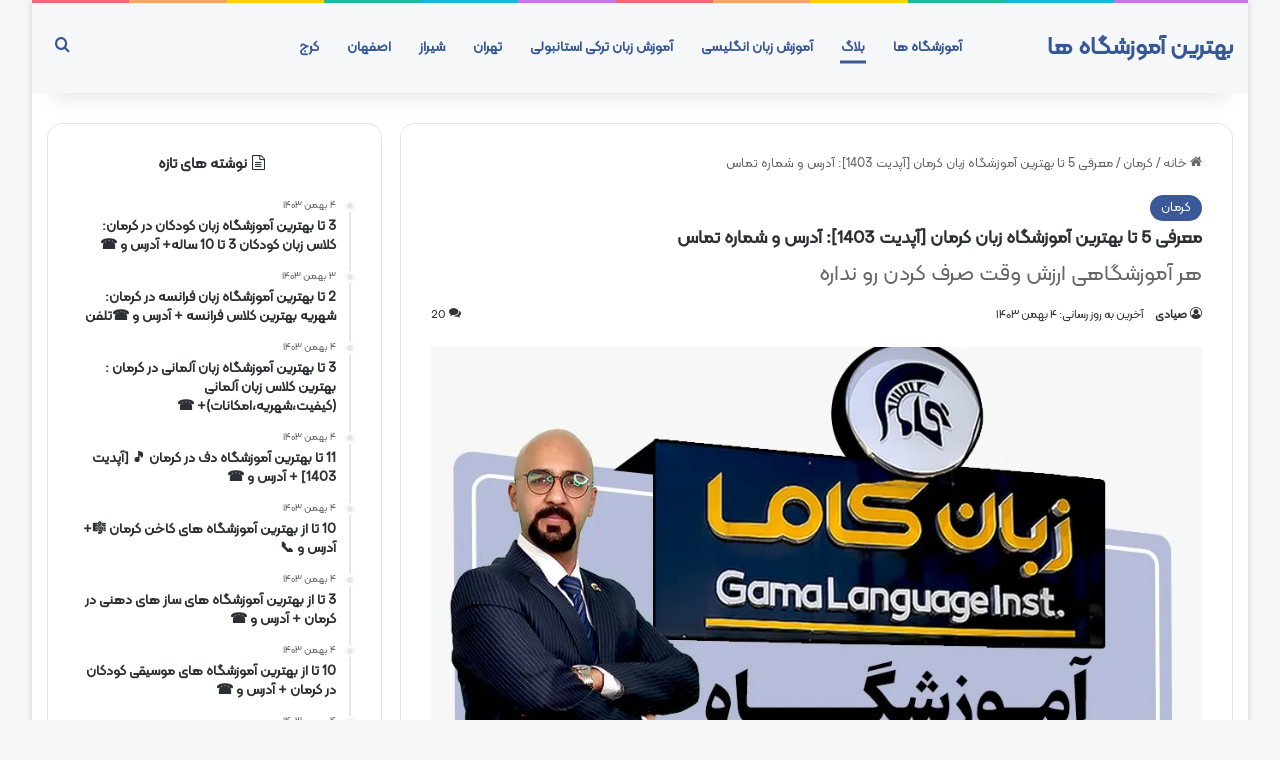

--- FILE ---
content_type: text/html; charset=UTF-8
request_url: https://best-language-school.ir/the-best-language-school-in-kerman/
body_size: 99401
content:
<!DOCTYPE html>
<html dir="rtl" lang="fa-IR" class="" data-skin="light" prefix="og: https://ogp.me/ns#"> <head><meta http-equiv="Content-Type" content="text/html;charset=UTF-8"><script>document.seraph_accel_usbpb=document.createElement;seraph_accel_izrbpb={add:function(b,a=10){void 0===this.a[a]&&(this.a[a]=[]);this.a[a].push(b)},a:{}}</script> <link rel="profile" href="https://gmpg.org/xfn/11"> <title>معرفی 5 تا بهترین آموزشگاه زبان کرمان [آپدیت 1403]: آدرس و شماره تماس | بهترین آموزشگاه ها</title> <meta name="description" content="بهترین آموزشگاه زبان کرمان طبق رضایت زبان آموزان و سابقه درخشان آموزشی مانند آموزشگاه زبان فردای سبز کویر کرمان در این صفحه معرفی شده اند"> <meta name="robots" content="follow, index, max-snippet:-1, max-video-preview:-1, max-image-preview:large"> <link rel="canonical" href="https://best-language-school.ir/the-best-language-school-in-kerman/"> <meta property="og:locale" content="fa_IR"> <meta property="og:type" content="article"> <meta property="og:title" content="معرفی 5 تا بهترین آموزشگاه زبان کرمان [آپدیت 1403]: آدرس و شماره تماس | بهترین آموزشگاه ها"> <meta property="og:description" content="بهترین آموزشگاه زبان کرمان طبق رضایت زبان آموزان و سابقه درخشان آموزشی مانند آموزشگاه زبان فردای سبز کویر کرمان در این صفحه معرفی شده اند"> <meta property="og:url" content="https://best-language-school.ir/the-best-language-school-in-kerman/"> <meta property="og:site_name" content="سایت بهترین آموزشگاه ها"> <meta property="article:section" content="کرمان"> <meta property="og:updated_time" content="2025-01-23T23:22:51+03:30"> <meta property="og:image" content="https://best-language-school.ir/wp-content/uploads/2020/01/Kerman-Language_School.jpg"> <meta property="og:image:secure_url" content="https://best-language-school.ir/wp-content/uploads/2020/01/Kerman-Language_School.jpg"> <meta property="og:image:width" content="800"> <meta property="og:image:height" content="800"> <meta property="og:image:alt" content="آموزشگاه زبان کرمان"> <meta property="og:image:type" content="image/jpeg"> <meta name="twitter:card" content="summary_large_image"> <meta name="twitter:title" content="معرفی 5 تا بهترین آموزشگاه زبان کرمان [آپدیت 1403]: آدرس و شماره تماس | بهترین آموزشگاه ها"> <meta name="twitter:description" content="بهترین آموزشگاه زبان کرمان طبق رضایت زبان آموزان و سابقه درخشان آموزشی مانند آموزشگاه زبان فردای سبز کویر کرمان در این صفحه معرفی شده اند"> <meta name="twitter:site" content="@akbar-sayadi"> <meta name="twitter:creator" content="@akbar-sayadi"> <meta name="twitter:image" content="https://best-language-school.ir/wp-content/uploads/2020/01/Kerman-Language_School.jpg"> <link rel="dns-prefetch" href="//use.fontawesome.com"> <link rel="alternate" type="application/rss+xml" title="بهترین آموزشگاه ها » خوراک" href="https://best-language-school.ir/feed/"> <link rel="alternate" type="application/rss+xml" title="بهترین آموزشگاه ها » خوراک دیدگاه‌ها" href="https://best-language-school.ir/comments/feed/"> <link rel="alternate" type="application/rss+xml" title="بهترین آموزشگاه ها » معرفی 5 تا بهترین آموزشگاه زبان کرمان [آپدیت 1403]: آدرس و شماره تماس خوراک دیدگاه‌ها" href="https://best-language-school.ir/the-best-language-school-in-kerman/feed/">  <link rel="alternate" title="oEmbed (JSON)" type="application/json+oembed" href="https://best-language-school.ir/wp-json/oembed/1.0/embed?url=https%3A%2F%2Fbest-language-school.ir%2Fthe-best-language-school-in-kerman%2F"> <link rel="alternate" title="oEmbed (XML)" type="text/xml+oembed" href="https://best-language-school.ir/wp-json/oembed/1.0/embed?url=https%3A%2F%2Fbest-language-school.ir%2Fthe-best-language-school-in-kerman%2F&amp;format=xml"> <meta name="viewport" content="width=device-width, initial-scale=1.0">                    <script id="contactus-js-extra" type="o/js-lzl">
/* <![CDATA[ */
var arCUVars = {"url":"https://best-language-school.ir/wp-admin/admin-ajax.php","version":"2.2.7","_wpnonce":"\u003Cinput type=\"hidden\" id=\"_wpnonce\" name=\"_wpnonce\" value=\"554871242d\" /\u003E\u003Cinput type=\"hidden\" name=\"_wp_http_referer\" value=\"/the-best-language-school-in-kerman/\" /\u003E"};
//# sourceURL=contactus-js-extra
/* ]]> */
</script> <script src="https://best-language-school.ir/wp-content/plugins/ar-contactus/res/js/contactus.min.js?ver=2.2.7" id="contactus-js" type="o/js-lzl"></script> <script src="https://best-language-school.ir/wp-content/plugins/ar-contactus/res/js/scripts.js?ver=2.2.7" id="contactus.scripts-js" type="o/js-lzl"></script> <script src="https://best-language-school.ir/wp-includes/js/jquery/jquery.min.js?ver=3.7.1" id="jquery-core-js" type="o/js-lzl"></script> <script src="https://best-language-school.ir/wp-includes/js/jquery/jquery-migrate.min.js?ver=3.4.1" id="jquery-migrate-js" type="o/js-lzl"></script> <link rel="https://api.w.org/" href="https://best-language-school.ir/wp-json/"><link rel="alternate" title="JSON" type="application/json" href="https://best-language-school.ir/wp-json/wp/v2/posts/291"><link rel="EditURI" type="application/rsd+xml" title="RSD" href="https://best-language-school.ir/xmlrpc.php?rsd"> <meta name="generator" content="WordPress 6.9"> <link rel="shortlink" href="https://best-language-school.ir/?p=291"> <script type="application/ld+json">{
    "@context": "https://schema.org/",
    "@type": "CreativeWorkSeries",
    "name": "معرفی 5 تا بهترین آموزشگاه زبان کرمان [آپدیت 1403]: آدرس و شماره تماس",
    "aggregateRating": {
        "@type": "AggregateRating",
        "ratingValue": "3.9",
        "bestRating": "5",
        "ratingCount": "9"
    }
}</script><script type="application/ld+json">{"@context":"https://schema.org","@type":"VideoObject","name":"معرفی 5 تا بهترین آموزشگاه زبان کرمان [آپدیت 1403]: آدرس و شماره تماس","description":"زبان انگلیسی رکن اصلی زندگی در دنیای مدرن امروز است. عدم تسلط بر زبان و واژگان انگلیسی شما را چند قدم در زندگی عقب می گذارد. اکثر افراد به دنبال راه سریع و آسان برای یادگیری زبان هستند. به ویژه برای اخذ مدرک آیلتس (بهترین آموزشگاه های آیلتس کرمان). هیچ راهی جایگزین یک آموزشگاه خوب و مدرس عالی نمی شود. معرفی 5 آموزشگاه برتر زبان کرمان طبق معیارهای طبقه بندی صورت گرفته و تجربیات زبان آموزان نیز مکمل آن بوده است. فردای سبز کرمان از موسسات به نام آموزش زبان در این شهر است. برای آشنایی با کلاس زبان کرمان فرصت را از دست ندهید این مقاله اطلاعات مفیدی برای انتخاب یک آموزشگاه خوب زبان در اختیارتان می گذارد. بهترین آموزشگاه زبان کرمان براساس معیارهای اصولی و استاندارد انتخاب شده اند. در ادامه با بهترین کانون زبان در کرمان آشنا خواهید شد.\r\n\r\nآموزشگاه های زبان در کرمان زیاد هستند و بسیار سخت است که بتوان از میان آنها بهترین آموزشگاه زبان کرمان را انتخاب کرد. برای ارایه لیست بهترین آموزشگاه های زبان در کرمان نیاز به چند معیار طبقه بندی داریم. (لیست آموزشگاه زبان فرانسه کرمان جداگانه نوشته شده است)\r\nمعیارهای تعیین بهترین آموزشگاه زبان کرمان\r\n\r\n\r\n\r\n✔ صلاحیت مدرسان\r\nآموزشگاه های معتبر از اساتید برجسته و حرفه ای برای آموزش های خود استفاده می کنند به گونه‌ای که مدرسین باید دارای تحصیلات مرتبط و تجربه تدریس باشند.\r\n\r\n\r\n✔ محیط و امکانات مناسب آموزش\r\nکلاسهای آموزشی مجهز به سیستم‌های به روز و محیط کلاس برای یادگیری دوستانه و تشویق کننده باشد.\r\n\r\n\r\n✔ اعتبار و سابقه آموزشگاه\r\nنظرات زبان آموزان فبلی درباره کیفیت کلاسهایی که قبلا برگزار شده است.\r\n\r\n\r\n✔ انعطاف پذیری زمان کلاس ها\r\nامکان تغییر کلاس ها و جدول زمانی آموزش متناسب با برنامه های زبان آموز\r\n\r\n\r\n✔ ارائه مدرک معتبر\r\nآموزشگاه ها باید مدرک معتبر در پایان دوره آموزشی به زبان آموزان خود ارائه دهد.\r\n\r\n\r\n✔ هزینه‌ها\r\nتطابق هزینه ها با کیفیت آموزش ارائه شده و بررسی امکان تخفیف روی برخی دوره های آموزشی\r\n\r\n\r\n✔ موقعیت جغرافیایی مناسب\r\nدسترسی آسان به آموزشگاه و موقعیت کانی مناسب\r\n\r\n\r\n\r\nبرای انتخاب بهترین آموزشگاه زبان کرمان در سال 1403 چند فاکتور مهم مقایسه شده است که در ذیل هر کدام را مشاهده میکنید\r\n\r\n \tدوره های طراحی شده \r\n \tکیفیت کار اساتید\r\n \tامکانات آموزشی\r\n \tنحوه مدیریت و برخورد پرسنل\r\n \tدر دسترس بودن\r\n \tباز خورد تجربی زبان آموزان\r\n\r\nتوجه : دقت کنید آموزشگاه زبانی را انتخاب کنید که با توجه به اهداف شما قدم بردارد . مهمترین کار شما درس خواندن است ! فراموش نکنید که با درس نخواندن عملا هیچ آموزشگاه و لیستی کمک رسان شما نخواهد بود. در ادامه با موسسه های خوب زبان کرمان مانند موسسه زبان فردای سبز کرمان آشنا می شوید\r\n\r\nبهترین آموزشگاه زبان کرمان\r\nفقط توجه کردن به ظاهر اراسته اساتید و زیبایی محیط معیار مناسبی برای انتخاب شما نیست !\r\n\r\n\r\n\r\n\r\nردیف\r\nنام آموزشگاه\r\nتلفن\r\nآدرس\r\n\r\n\r\n1\r\nموسسه زبان گاما\r\n09120058646\r\nشعبه مرکزی تهران: میرداماد\r\n\r\n\r\n2\r\nموسسه زبان کرمان\r\n034-32119993\r\n\r\n034-32119994\r\nکرمان،بلوار جمهوری جنب کوچه شماره 15\r\n\r\n\r\n3\r\nموسسه فردای سبز کویر کرمان\r\n32445775\r\nکرمان، بلوار حمزه، بعد از کوچه 7\r\n\r\n\r\n4\r\nکانون زبان ایران\r\n۳۲۲۳۵۶۵۳\r\nخیابان نشاط، انتهای نشاط 1، ورودی خیابان شهید حسن خراسانی\r\n\r\n\r\n5\r\nموسسه زبان آوین کرمان\r\n03432461176\r\nکرمان، خیابان بحرالعلوم\r\n\r\n\r\n\r\n1-موسسه گاما :شعبه آنلاین (غیرحضوری و مجازی)\r\nموسسه گاما\r\n\r\nموسسه گاما بهترین آموزشگاه آنلاین زبان کرمان بوده و تنها موسسه ای است که با تمامی معیار های ما تطابق دارد موسسه گاما میباشد و تنها موسسه ای می باشد که در تمامی سایت ها و منابع خبری معتبر در رنک اول بهترین موسسات زبان در کشور قرار دارد بدون شک در سال های اخیر خود را به عنوان مطرح ترین موسسه آموزشی کشور معرفی نموده است.\r\n\r\n1-اساتید : به طور کلی معیارها و ملاک هایی که موجب می شود تا این آموزشگاه ها به عنوان یکی از بهترین مراکز آموزش زبان انگلیسی در سطح کشور یا جهان شناخته شوند استفاده از تجارب اساتید برجسته و خوشنام در این زمینه می باشد.\r\n\r\n2-دوره های تضمینی : آموزشهای ارائه شده در گاما به گونه ای طراحی شده که زبان آموز در صورت شرکت در هر دوره حتما به هدف خود برسد و حتی اگر خود زبان آموز در این مسیر دچار مشکل شود باز هم به رایگان راه برای جبران آن وجود خواهد داشت . این شعار در گاما باعث شده که در کمترین زمان ممکن متقاضی را به هدف برساند. به زبان خودمانی گاما دوره های آموزشی خود را تضمین میکند و اگر لازم باشد چندین بار شاگرد خود را به رایگان آموزش میدهد.\r\n\r\n3-کلاس ها ترمیک و طولانی نیستند : تفاوت بسیار بزرگ گاما با سایر موسسات آموزشی زبان در نوع دوره های ارائه شده است به این صورت که در گاما دوره های ترمیک زبان ارائه نمیشود و دوره ها هدف گرا بوده و بصورت پکیج از صفر تا صد آموزش داده خواهد شد.\r\nجدول شهریه دوره ها و برنامه کلاسی- آنلاین زبان موسسه گاما \r\nزبان آلمانی\r\n\r\n&nbsp;\r\nترکی استانبولی\r\n\r\n&nbsp;\r\nدوره مکالمه (پاسپورت)\r\n\r\n&nbsp;\r\nآیلتس\r\n\r\n&nbsp;\r\n\r\nدوره های موسسه زبان گاما\r\n\r\n\r\n\r\nزبان\r\nسطح\r\nجلسات آموزشی\r\nطول جلسات\r\nکتاب\r\n\r\n\r\nآلمانی\r\nA1\r\n28\r\n3 ساعت\r\nاشتارتن ویا\r\n\r\n\r\nA2\r\n28\r\n3 ساعت\r\nاشتارتن ویا\r\n\r\n\r\nB1\r\n35\r\n3 ساعت\r\nاشتارتن ویا\r\n\r\n\r\nآیلتس\r\nPI\r\n15\r\n2 ساعت\r\nMindset foundation\r\n\r\n\r\nIELTS 5\r\n30\r\n2 ساعت\r\nMindset 1, Collins Grammar for IELTS\r\n\r\n\r\nIELTS 6\r\n35\r\n2 ساعت\r\nMindset 2\r\n\r\ngrammar for IELTS 1-12\r\n\r\nVocabulary for IELTS\r\n\r\nCambridge IELTS 12,13\r\n\r\n\r\nIELTS 7\r\n35\r\n2 ساعت\r\nMindset 3\r\n\r\ngrammar for IELTS 13-25\r\n\r\nCambridge IELTS 14,15\r\n\r\n\r\nپاسپورت\r\nPASS 1\r\n\r\nPASS 2\r\n20\r\n2 ساعت\r\nEnglish file Elementary\r\n\r\n\r\nPASS 3\r\n\r\nPASS 4\r\n20\r\n2 ساعت\r\nEnglish file Pre intermediate\r\n\r\n\r\nPASS 5\r\n\r\nPASS 6\r\n20\r\n2 ساعت\r\nEnglish file intermediate\r\n\r\n\r\nترکی\r\nA1\r\n25\r\n2 ساعت\r\nپدی اکلیم یا هیتیت\r\n\r\n\r\nA2\r\n25\r\n2 ساعت\r\n\r\n\r\nB1\r\n28\r\n2 ساعت\r\n\r\n\r\nB2\r\n28\r\n2 ساعت\r\n\r\n\r\nچینی\r\nمقدماتی 1\r\n15\r\n1.5 ساعت\r\nSpoken chinese\r\n\r\n\r\nمقدماتی 2\r\n15\r\n1.5 ساعت\r\n\r\n\r\nروسی\r\nکاربردی A1\r\n21\r\n2 ساعت\r\nRusski Yizik\r\n\r\n8 درس\r\n\r\n\r\nمتوسطه A2.1\r\n19\r\n2 ساعت\r\nRusski Yizik\r\n\r\n5 درس\r\n\r\n\r\nمتوسطه A2.2\r\n20\r\n2 ساعت\r\nRusski Yizik\r\n\r\n5 درس\r\n\r\n\r\nفرانسه\r\nA1.1\r\n20\r\n3 ساعت\r\nEDITO A1\r\n\r\n\r\nA1.2\r\n20\r\n3 ساعت\r\nEDITO A1\r\n\r\n\r\nA2.1\r\n20\r\n3 ساعت\r\nEDITO A2\r\n\r\n\r\nA2.2\r\n20\r\n3 ساعت\r\nEDITO A2\r\n\r\n\r\nB1.1\r\n20\r\n3 ساعت\r\nEDITO B1\r\n\r\n\r\n\r\nجهت ثبت نام در دوره های زبان موسسه گاما کلیک کنید\r\n\r\nاطلاعات تماس با موسسه زبان گاما\r\n\r\n \tآدرس شعبه مرکزی تهران: میرداماد، جنب پمپ بنزین، طبقه فوقانی خدمات ارتباطی پلاک ۱۷۷\r\n \tتلفن: 09120058646\r\n \tآدرس موسسه زبان گاما شعبه میرداماد را روی نقشه مشاهده کنید.\r\n \tاینستاگرام: Gamafars_com\r\n\r\n2- موسسه زبان کیهان کرمان\r\nداشتن اطلاعات کافی در مورد ویژگیهای یک موسسه زبان، میتواند شما را در انتخاب صحیح مسیر زبان آموزی کمک کند. در ادامه این مطلب به بررسی ویژگیهای موسسه زبان کیهان که آن را از سایر رقبا متمایز میسازد خواهیم پرداخت:\r\n\r\n \tمجوز رسمی از وزارت فرهنگ و ارشاد اسلامی\r\n \tآموزش سریع مکالمه زبان انگلیسی  به صورت ترمیک، فشرده و فوق فشرده در الگوهای زمانی مختلف.\r\n \tبرگزاری کلاس های تخصصی آمادگی آزمون IELTS و آزمونهای آزمایشی استاندارد آیلتس، تافل،\r\n \tبرگزاری کلاس های بحث آزاد جهت تقویت مکالمه زبان انگلیسی\r\n \tاستفاده از تجهیزات مدرن آموزشی\r\n \tبرگزاری کلاس های کم جمعیت با محدودیت تعداد دانشجویان\r\n \tکنترل مداوم کیفیت آموزشی در طول ترم توسط مدیران آموزش\r\n \tاعطای گواهینامه و مدارک معتبر فارغ التحصیلی\r\n \tامکان استخدام فارغ التحصیلان مقطع پیشرفته جهت تدریس\r\n \tامکان  ثبت نام و پرداخت شهریه online.\r\n \tبرگزاری آزمون های منظم پایان ترم و اعلام نمرات به صورت آنلاین\r\n \tبهره گیری از کادر علمی متخصص با تحصیلات عالیه دانشگاهی و مدارک بین المللی CELTA و TESOL\r\n \tامکان عقد قرارداد با شرکت ها و سازمان های دولتی و خصوصی و برگزاری دوره های عمومی و تخصصی در محل کار متقاضیان\r\n\r\n\r\n\r\n\r\nاطلاعات تماس با آموزشگاه زبان کیهان اصفهان\r\nآدرس: کرمان،بلوار جمهوری جنب کوچه شماره 15\r\n\r\nتلفن: 034-32119993\r\n\r\n034-32119994\r\n\r\n3- موسسه فرهنگی و هنری فردای سبز کویر کرمان\r\n\r\n\r\nموسسه فرهنگی و هنری فردای سبز کویر در صدر لیست بهترین آموزشگاه زبان کرمان قرار گرفته است . مدرسین بخش آموزش دارای مدارک بین المللی آموزش زبان FCE , CAE , IELTS , CELTA, TKT,  و سوابق و فعالیت های پژوهشی و کاربردی در رشته آموزش زبان های خارجی می باشند. هر فردی هدف ویژه ای از یادگیری زبان دارد که دوره آموزشی متناسب با نیاز طراحی شده است. کارکنان در بخش های اداری و اساتید خود را متعهد به ایجاد فضایی پر انرژی توام با برنامه ریزی منظم برای شما می دانند. دوره های متنوع در هر ماه در حال برگذاری است .آدرس و شماره تلفن موسسه فرهنگی و هنری فردای سبز کویر به شرح زیر است :\r\n\r\n \tآدرس : کرمان، بلوار حمزه، بعد از کوچه 7\r\n \tتلفن : 32445775\r\n\r\nآدرس آموزشگاه فردای سبز کویر رمان را روی نقشه مشاهده کنید.\r\n4- کانون زبان ایران کرمان\r\n\r\nکانون زبان ایران در صدر بهترین آموزشگاه زبان کرمان قرار گرفته است . به عنوان قدیمی‌ترین و بزرگترین مؤسسه‌ی آموزش زبان‌های خارجی در ایران شروع به فعالیت کرده است. کانون زبان ایران در 31 استان در زمینه‌ی آموزش زبان های انگلیسی، فرانسه، آلمانی، عربی، اسپانیایی، ایتالیایی و روسی فعال است. در مرکز کرمان دوره های بحث آزاد و مکالمه ویژه انگلیسی برگزار می شود.\r\nمدرسین بخش آموزش دارای مدارک بین المللی آموزش زبان FCE , CAE , IELTS , CELTA, TKT,  و سوابق و فعالیت های پژوهشی و کاربردی در رشته آموزش زبان های خارجی می باشند.\r\n\r\nهدف مجموعه ارتقا مهارت های زبان آموزان در زمینه یادگیری زبان های خارجه است.\r\nدوره های کانون زبان ایران کرمان ترمیک بوده و کلاس های دختران و پسران جداگانه برگزار می گردد. آدرس و شماره تلفن کانون زبان ایران کرمان به شرح زیر است:\r\n\r\nاطلاعات تماس با کانون زبان ایران کرمان\r\n\r\n \tخیابان نشاط، انتهای نشاط 1، ورودی خیابان شهید حسن خراسانی \r\n \t۳۲۲۳۵۶۵۳\r\n\r\n&nbsp;\r\n\r\nآدرس کانون زبان را روی نقشه مشاهده کنید.\r\n5- موسسه زبان آوین کرمان\r\n\r\n\r\nموسسه زبان آوین با تجربه ای موفق از سال 1389 تاکنون همچنان فعالیت خود را در جهت تامین اطمینان خاطر و رضایتمندی دانشجویان، خانواده ها و اساتید همراه با کیفیت همه ی ارکان ها ی آموزش، تدریس و امنیت شغلی تداوم بخشیده است.\r\n\r\nاین مجموعه آموزشی واقع در خ بحرالعلوم کرمان دارای دوره های مختلف آموزش زبان برای دختران و پسران در گروه های مجزا می باشد.\r\n\r\nبرای اطلاع از شهریه دوره ها با شماره تماس آموزشگاه ارتباط بگیرید.\r\n\r\n\r\nاطلاعات تماس با موسسه زبان آوین کرمان\r\n\r\n \tآدرس: کرمان خیابان بحرالعلوم\r\n \tشماره تماس: ۰۳۴۳۲۴۶۱۱۷۶-۰۹۱۳۳۸۷۲۲۶۷\r\n \tوبسایت موسسه زبان آوین کرمان\r\n \tآدرس موسسه زبان آوین کرمان را روی نقشه مشاهده کنید.\r\n\r\nدوستان شما در شهرهای تهران ، شیراز , اصفهان ، مشهد ، یزد و ... هم به ما در انتخاب لیست بهترین موسسات کمک کردند.\r\n\r\nما رو در تکمیل و بروز رسانی این لیست کمک کنید !\r\nتجربه های خودتون رو به بقیه هم منتقل کنید و با ما در ارتباط باشید. \r\n\r\nبررسی نقاط قوت و ضعف بهترین آموزشگاه زبان کرمان\r\n\r\n\r\n\r\nنام آموزشگاه\r\nکلاس آنلاین\r\nاستفاده از ابزارهای نوین آموزشی\r\nفضای استراحت\r\nتمرکز بر آزمون‌های بین المللی\r\n\r\n\r\nموسسه زبان گاما\r\nدارد\r\nدارد\r\nآنلاین و غیرحضوری\r\nدارد\r\n\r\n\r\nموسسه زبان کیهان کرمان\r\n-\r\nدارد\r\nدارد\r\nدارد\r\n\r\n\r\nآموزشگاه زبان فردای سبز کویر کرمان\r\nدارد\r\nدارد\r\nدارد\r\nدارد\r\n\r\n\r\nکانون زبان ایران\r\n-\r\nدارد\r\nدارد\r\nدارد\r\n\r\n\r\nآموزشگاه زبان آروین رمان\r\n-\r\nدارد\r\nدارد\r\nدارد\r\n\r\n\r\n\r\n&nbsp;\r\n\r\nسوالات، تجربیات و نظرات خود را ذیل همین نوشته با ما در میان بگذارید.\r\n\r\n&nbsp;","publisher":{"@type":"Organization","name":"بهترین آموزشگاه ها","logo":{"@type":"ImageObject","url":"https://best-language-school.ir/wp-content/uploads/2020/02/best-school-logo-2-e1678947937305.png","width":60,"height":60}},"thumbnailUrl":"https://best-language-school.ir/wp-content/uploads/2020/01/Kerman-Language_School.jpg","uploadDate":"1970-01-01T00:00:00"}</script><script type="application/ld+json">{"@context":"https://schema.org","@type":"article","mainEntityOfPage":{"@type":"WebPage","@id":"https://best-language-school.ir/the-best-language-school-in-kerman/"},"headline":"معرفی 5 تا بهترین آموزشگاه زبان کرمان [آپدیت 1403]: آدرس و شماره تماس","image":{"@type":"ImageObject","url":"https://best-language-school.ir/wp-content/uploads/2020/01/Kerman-Language_School.jpg","width":800,"height":800},"datePublished":"1970-01-01T00:00:00+0000","dateModified":"1970-01-01T00:00:00+0000","author":{"@type":"Person","name":"صیادی"},"publisher":{"@type":"Organization","name":"بهترین آموزشگاه ها","logo":{"@type":"ImageObject","url":"https://best-language-school.ir/wp-content/uploads/2020/02/best-school-logo-2-e1678947937305.png"}}}</script><script type="application/ld+json">[]</script><script type="application/ld+json">{"@context":"https:\/\/schema.org","@graph":[{"@context":"https:\/\/schema.org","@type":"SiteNavigationElement","id":"site-navigation","name":"\u0622\u0645\u0648\u0632\u0634\u06af\u0627\u0647 \u0647\u0627","url":"https:\/\/best-language-school.ir\/"},{"@context":"https:\/\/schema.org","@type":"SiteNavigationElement","id":"site-navigation","name":"\u0628\u0644\u0627\u06af","url":"https:\/\/best-language-school.ir\/%d8%a8%d9%84%d8%a7%da%af\/"},{"@context":"https:\/\/schema.org","@type":"SiteNavigationElement","id":"site-navigation","name":"\u0622\u0645\u0648\u0632\u0634 \u0632\u0628\u0627\u0646 \u0627\u0646\u06af\u0644\u06cc\u0633\u06cc","url":"https:\/\/best-language-school.ir\/category\/%d8%a2%d9%85%d9%88%d8%b2%d8%b4-%da%af%d8%b1%d8%a7%d9%85%d8%b1-%d8%a7%d9%86%da%af%d9%84%db%8c%d8%b3%db%8c\/"},{"@context":"https:\/\/schema.org","@type":"SiteNavigationElement","id":"site-navigation","name":"\u0622\u0645\u0648\u0632\u0634 \u0632\u0628\u0627\u0646 \u062a\u0631\u06a9\u06cc \u0627\u0633\u062a\u0627\u0646\u0628\u0648\u0644\u06cc","url":"https:\/\/best-language-school.ir\/category\/%d8%a2%d9%85%d9%88%d8%b2%d8%b4-%d8%b2%d8%a8%d8%a7%d9%86-%d8%aa%d8%b1%da%a9%db%8c-%d8%a7%d8%b3%d8%aa%d8%a7%d9%86%d8%a8%d9%88%d9%84%db%8c\/"},{"@context":"https:\/\/schema.org","@type":"SiteNavigationElement","id":"site-navigation","name":"\u062a\u0647\u0631\u0627\u0646","url":"https:\/\/best-language-school.ir\/category\/%d8%aa%d9%87%d8%b1%d8%a7%d9%86\/"},{"@context":"https:\/\/schema.org","@type":"SiteNavigationElement","id":"site-navigation","name":"\u0634\u06cc\u0631\u0627\u0632","url":"https:\/\/best-language-school.ir\/category\/%d8%b4%db%8c%d8%b1%d8%a7%d8%b2\/"},{"@context":"https:\/\/schema.org","@type":"SiteNavigationElement","id":"site-navigation","name":"\u0627\u0635\u0641\u0647\u0627\u0646","url":"https:\/\/best-language-school.ir\/category\/%d8%a7%d8%b5%d9%81%d9%87%d8%a7%d9%86\/"},{"@context":"https:\/\/schema.org","@type":"SiteNavigationElement","id":"site-navigation","name":"\u06a9\u0631\u062c","url":"https:\/\/best-language-school.ir\/category\/%da%a9%d8%b1%d8%ac\/"}]}</script><script type="application/ld+json">{"@context":"https:\/\/schema.org","@type":"WebSite","name":"\u0628\u0647\u062a\u0631\u06cc\u0646 \u0622\u0645\u0648\u0632\u0634\u06af\u0627\u0647 \u0647\u0627","url":"https:\/\/best-language-school.ir","potentialAction":[{"@type":"SearchAction","target":"https:\/\/best-language-school.ir\/?s={search_term_string}","query-input":"required name=search_term_string"}]}</script><script type="application/ld+json">{"@context":"https:\/\/schema.org","@type":"BreadcrumbList","itemListElement":[{"@type":"ListItem","position":1,"item":{"@id":"https:\/\/best-language-school.ir\/","name":"\u0635\u0641\u062d\u0647 \u0627\u0635\u0644\u06cc"}},{"@type":"ListItem","position":2,"item":{"@id":"https:\/\/best-language-school.ir\/category\/%da%a9%d8%b1%d9%85%d8%a7%d9%86\/","name":"\u06a9\u0631\u0645\u0627\u0646"}},{"@type":"ListItem","position":3,"item":{"@id":"https:\/\/best-language-school.ir\/the-best-language-school-in-kerman\/","name":"\u0645\u0639\u0631\u0641\u06cc 5 \u062a\u0627 \u0628\u0647\u062a\u0631\u06cc\u0646 \u0622\u0645\u0648\u0632\u0634\u06af\u0627\u0647 \u0632\u0628\u0627\u0646 \u06a9\u0631\u0645\u0627\u0646 [\u0622\u067e\u062f\u06cc\u062a 1403]: \u0622\u062f\u0631\u0633 \u0648 \u0634\u0645\u0627\u0631\u0647 \u062a\u0645\u0627\u0633"}}]}</script><meta http-equiv="X-UA-Compatible" content="IE=edge"><script type="o/js-lzl">
    !function (t, e, n) {
        t.yektanetAnalyticsObject = n, t[n] = t[n] || function () {
            t[n].q.push(arguments)
        }, t[n].q = t[n].q || [];
        var a = new Date, r = a.getFullYear().toString() + "0" + a.getMonth() + "0" + a.getDate() + "0" + a.getHours(),
            c = e.getElementsByTagName("script")[0], s = e.createElement("script");
        s.id = "ua-script-gRo5BUCC"; s.dataset.analyticsobject = n;
        s.async = 1; s.type = "text/javascript";
        s.src = "https://cdn.yektanet.com/rg_woebegone/scripts_v3/gRo5BUCC/rg.complete.js?v=" + r, c.parentNode.insertBefore(s, c)
    }(window, document, "yektanet");
</script> <noscript><style>.lzl{display:none!important;}</style></noscript><style>img.lzl,img.lzl-ing{opacity:0.01;}img.lzl-ed{transition:opacity .25s ease-in-out;}</style><style id="wpsp-style-frontend"></style> <link rel="icon" href="https://best-language-school.ir/wp-content/uploads/2020/02/cropped-best-school-logo-2-150x150.png" sizes="32x32"> <link rel="icon" href="https://best-language-school.ir/wp-content/uploads/2020/02/cropped-best-school-logo-2-300x300.png" sizes="192x192"> <link rel="apple-touch-icon" href="https://best-language-school.ir/wp-content/uploads/2020/02/cropped-best-school-logo-2-300x300.png"> <meta name="msapplication-TileImage" content="https://best-language-school.ir/wp-content/uploads/2020/02/cropped-best-school-logo-2-300x300.png">  <style>:root{--tie-preset-gradient-1:linear-gradient(135deg,rgba(6,147,227,1) 0%,#9b51e0 100%);--tie-preset-gradient-2:linear-gradient(135deg,#7adcb4 0%,#00d082 100%);--tie-preset-gradient-3:linear-gradient(135deg,rgba(252,185,0,1) 0%,rgba(255,105,0,1) 100%);--tie-preset-gradient-4:linear-gradient(135deg,rgba(255,105,0,1) 0%,#cf2e2e 100%);--tie-preset-gradient-5:linear-gradient(135deg,#eee 0%,#a9b8c3 100%);--tie-preset-gradient-6:linear-gradient(135deg,#4aeadc 0%,#9778d1 20%,#cf2aba 40%,#ee2c82 60%,#fb6962 80%,#fef84c 100%);--tie-preset-gradient-7:linear-gradient(135deg,#ffceec 0%,#9896f0 100%);--tie-preset-gradient-8:linear-gradient(135deg,#fecda5 0%,#fe2d2d 50%,#6b003e 100%);--tie-preset-gradient-9:linear-gradient(135deg,#ffcb70 0%,#c751c0 50%,#4158d0 100%);--tie-preset-gradient-10:linear-gradient(135deg,#fff5cb 0%,#b6e3d4 50%,#33a7b5 100%);--tie-preset-gradient-11:linear-gradient(135deg,#caf880 0%,#71ce7e 100%);--tie-preset-gradient-12:linear-gradient(135deg,#020381 0%,#2874fc 100%);--tie-preset-gradient-13:linear-gradient(135deg,#4d34fa,#ad34fa);--tie-preset-gradient-14:linear-gradient(135deg,#0057ff,#31b5ff);--tie-preset-gradient-15:linear-gradient(135deg,#ff007a,#ff81bd);--tie-preset-gradient-16:linear-gradient(135deg,#14111e,#4b4462);--tie-preset-gradient-17:linear-gradient(135deg,#f32758,#ffc581);--main-nav-background:#fff;--main-nav-secondry-background:rgba(0,0,0,.03);--main-nav-primary-color:#08f;--main-nav-contrast-primary-color:#fff;--main-nav-text-color:#2c2f34;--main-nav-secondry-text-color:rgba(0,0,0,.5);--main-nav-main-border-color:rgba(0,0,0,.1);--main-nav-secondry-border-color:rgba(0,0,0,.08);--tie-buttons-radius:8px}</style><link rel="stylesheet/lzl-nc" href="data:text/css,"><noscript lzl=""><link rel="stylesheet" href="data:text/css,"></noscript><style id="wp-img-auto-sizes-contain-inline-css">img:is([sizes=auto i],[sizes^="auto," i]){contain-intrinsic-size:3000px 1500px}</style><style id="kk-star-ratings-css-crit" media="all">.kk-star-ratings{display:-webkit-box;display:-webkit-flex;display:-ms-flexbox;display:flex;-webkit-box-align:center;-webkit-align-items:center;-ms-flex-align:center;align-items:center}.kk-star-ratings.kksr-valign-bottom{margin-top:2rem}.kk-star-ratings.kksr-align-right{-webkit-box-pack:flex-end;-webkit-justify-content:flex-end;-ms-flex-pack:flex-end;justify-content:flex-end}.kk-star-ratings .kksr-muted{opacity:.5}.kk-star-ratings .kksr-stars{position:relative}.kk-star-ratings .kksr-stars .kksr-stars-active,.kk-star-ratings .kksr-stars .kksr-stars-inactive{display:flex}.kk-star-ratings .kksr-stars .kksr-stars-active{overflow:hidden;position:absolute;top:0;left:0}.kk-star-ratings .kksr-stars .kksr-star{cursor:pointer;padding-right:0}.kk-star-ratings .kksr-stars .kksr-star .kksr-icon{transition:.3s all}.kk-star-ratings:not(.kksr-disabled) .kksr-stars:hover .kksr-stars-active{width:0!important}.kk-star-ratings .kksr-stars .kksr-star .kksr-icon,.kk-star-ratings:not(.kksr-disabled) .kksr-stars .kksr-star:hover~.kksr-star .kksr-icon{background-image:url("[data-uri]")}.kk-star-ratings .kksr-stars .kksr-stars-active .kksr-star .kksr-icon{background-image:url("[data-uri]")}.kk-star-ratings.kksr-disabled .kksr-stars .kksr-stars-active .kksr-star .kksr-icon,.kk-star-ratings:not(.kksr-disabled) .kksr-stars:hover .kksr-star .kksr-icon{background-image:url("[data-uri]")}.kk-star-ratings .kksr-legend{margin-left:.75rem;margin-right:.75rem}[dir=rtl] .kk-star-ratings .kksr-stars .kksr-stars-active{left:auto;right:0}</style><link rel="stylesheet/lzl-nc" id="kk-star-ratings-css" href="https://best-language-school.ir/wp-content/cache/seraphinite-accelerator/s/m/d/css/22951697671176437fa9741a006c3b40.219.css" media="all"><noscript lzl=""><link rel="stylesheet" href="https://best-language-school.ir/wp-content/cache/seraphinite-accelerator/s/m/d/css/22951697671176437fa9741a006c3b40.219.css" media="all"></noscript><style id="uwacmz-rtl-public-style-css-crit" media="all">a{text-decoration:none}input#widgetinput{border:none!important;color:#3b3c3e!important;padding:0!important}input#widgetinput:focus{box-shadow:none!important}@keyframes zoomuwac{from{transform:scale(0)}to{transform:scale(1)}}.widgetmulti{display:none;position:absolute;padding-top:100px;right:0;top:0;width:100%;height:100%;overflow:auto;background-color:#000;background-color:rgba(0,0,0,0)}.widgetmulti-content{background-color:white;z-index:9999999999;margin:auto;position:fixed;text-align:right;line-height:35px;bottom:90px;border-radius:8px;box-shadow:0 10px 10px 4px rgba(0,0,0,4%);width:370px;animation:zoomuwac .4s cubic-bezier(.08,1.47,.66,1.02)}.widgetmulti-close-x{position:absolute;right:10px;width:25px;height:25px;top:6px;display:flex;background:#fff;border-radius:3px;font-weight:100;justify-content:center;align-items:center;padding:3px 0 0}.widgetmulti-close-x:hover,.widgetmulti-close-x:focus{color:#000;text-decoration:none;cursor:pointer}.single-btn-section-multi{position:fixed!important;bottom:20px;display:flex;right:20px;cursor:pointer;z-index:999999999999;flex-direction:row;align-items:center}.icon-single-btn-multi{width:56px;height:56px;color:white;margin:0 5px;font-size:32px;background-color:#14d040;border-radius:50%;-webkit-box-shadow:0 3px 9px 0px rgba(0,0,0,10%);box-shadow:0 3px 9px 0px rgba(0,0,0,10%);display:-webkit-box;display:-ms-flexbox;display:flex;-webkit-box-align:center;-ms-flex-align:center;align-items:center;-webkit-box-pack:center;-ms-flex-pack:center;justify-content:center;-webkit-transition:all .3s cubic-bezier(.4,0,.2,1);transition:all .3s cubic-bezier(.4,0,.2,1)}span.txt-single-btn-multi{letter-spacing:-.03em;background:#f4f7fa;padding:3px 9px;color:#3a3a3a;margin-right:3px;box-shadow:0 3px 9px 0px rgba(0,0,0,6%);border-radius:4px;font-size:13px}.chatbox-intro-multi{text-align:right;color:#fbfbfb;font-size:13px;line-height:22px;margin-top:2px}.chatbox-intro-heading-multi{color:white;font-size:18px;font-weight:600}.modal-content-btm-multi{background:#fff;padding:0 20px 10px;border-radius:0px 0px 8px 8px;overflow:scroll}.modal-content-top-multi{background:#2db742;padding:40px 20px 20px;display:flex;border-radius:8px 8px 0px 0px;align-items:center}.modal-content-notice-multi{font-size:11px;font-weight:500;background:#fff;color:#a5abb7;padding:10px 20px}.account-single-uwac-multi{width:332px;display:flex;background:#f5f7f9;margin-bottom:7px;max-width:350px;align-items:center;border-right:solid 4px #2db742;padding:12px 10px;border-radius:6px 3px 3px 6px}img.defualt-ac-pic-class{width:64px;background:#fff;border:solid 2px;height:64px;border-radius:73px;padding:2px}.info-single-account-uwac-multi{width:230px;margin-right:10px;display:flex;flex-direction:column}.info-single-account-name-multi{font-size:14px;color:#363c47;line-height:1.188em!important}.info-single-account-role-multi{font-size:11px;color:#989b9f;padding:2px 0 0;line-height:1.125em!important}.info-single-account-des-multi{color:#fff;font-size:10px;padding:5px 0 0;padding:3px 6px;width:fit-content;line-height:1.125em!important;border-radius:4px;background-color:#2db742;display:-webkit-inline-box;display:-ms-inline-flexbox;display:inline-flex;margin-top:7px}.account-single-uwac-multi:hover{background:#fff;border-color:#2fca69!important;box-shadow:4px 4px 9px 4px rgba(0,0,0,3%)}.popup-icon-single-multi{margin-left:15px;font-size:42px;color:white}@media (max-width:786px){.single-btn-section-multi{bottom:60px}}@keyframes zoomuwac{0%{opacity:0;transform:scale(0)}25%{opacity:.25}50%{opacity:.5}75%{opacity:.75}100%{opacity:1;transform:scale(1)}}img.defualt-ac-pic-class{width:64px;background:#fff;border:solid 2px;height:64px;border-radius:73px;padding:2px;border-color:#25d366}i#avatar-ic{font-size:36px;padding:2px}input#wsw{background:0 0;width:80%;padding:0 5px;border:none;font-size:13px}i#avatar-ic-pro{font-size:36px;background:#fff;padding:2px;border-radius:50%}input#wsw:focus-visible{outline:none!important}.avatar-single-account-uwac-multi{display:flex}</style><link rel="stylesheet/lzl-nc" id="uwacmz-rtl-public-style-css" href="https://best-language-school.ir/wp-content/cache/seraphinite-accelerator/s/m/d/css/ddee3af5bd10137bec84be332ccae9e2.4f28.css" media="all"><noscript lzl=""><link rel="stylesheet" href="https://best-language-school.ir/wp-content/cache/seraphinite-accelerator/s/m/d/css/ddee3af5bd10137bec84be332ccae9e2.4f28.css" media="all"></noscript><style id="uwacmz-icons-css-crit" media="all">.fa,.fab,.fad,.fal,.far,.fas{-moz-osx-font-smoothing:grayscale;-webkit-font-smoothing:antialiased;display:inline-block;font-style:normal;font-variant:normal;text-rendering:auto;line-height:1}.fa-lg{font-size:1.33333em;line-height:.75em;vertical-align:-.0667em}.fa-2x{font-size:2em}.fa-fw{text-align:center;width:1.25em}.fa-ul{list-style-type:none;margin-left:2.5em;padding-left:0}.fa-ul>li{position:relative}@-webkit-keyframes fa-spin{0%{-webkit-transform:rotate(0deg);transform:rotate(0deg)}to{-webkit-transform:rotate(1turn);transform:rotate(1turn)}}@keyframes fa-spin{0%{-webkit-transform:rotate(0deg);transform:rotate(0deg)}to{-webkit-transform:rotate(1turn);transform:rotate(1turn)}}.fa-flip-horizontal{-ms-filter:"progid:DXImageTransform.Microsoft.BasicImage(rotation=0, mirror=1)";-webkit-transform:scaleX(-1);transform:scaleX(-1)}:root .fa-flip-both,:root .fa-flip-horizontal,:root .fa-flip-vertical,:root .fa-rotate-90,:root .fa-rotate-180,:root .fa-rotate-270{-webkit-filter:none;filter:none}.fa-angle-down:before{content:""}.fa-archive:before{content:""}.fa-arrow-down:before{content:""}.fa-at:before{content:""}.fa-book:before{content:""}.fa-check:before{content:""}.fa-check-circle:before{content:""}.fa-clock:before{content:""}.fa-comment-alt-lines:before{content:""}.fa-envelope:before{content:""}.fa-fax:before{content:""}.fa-home:before{content:""}.fa-location-arrow:before{content:""}.fa-map:before{content:""}.fa-map-marked-alt:before{content:""}.fa-map-marker:before{content:""}.fa-map-marker-alt:before{content:""}.fa-map-pin:before{content:""}.fa-map-signs:before{content:""}.fa-mobile:before{content:""}.fa-mobile-alt:before{content:""}.fa-phone:before{content:""}.fa-phone-alt:before{content:""}.fa-phone-square:before{content:""}.fa-phone-volume:before{content:""}.fa-times:before{content:""}.fa-whatsapp:before{content:""}@font-face{font-family:"Font Awesome 5 Brands";font-style:normal;font-weight:400;src:url("/wp-content/plugins/uwac1/assets/css/../webfonts/fa-brands-400.eot");src:url("/wp-content/plugins/uwac1/assets/css/../webfonts/fa-brands-400.eot?#iefix") format("embedded-opentype"),url("/wp-content/plugins/uwac1/assets/css/../webfonts/fa-brands-400.woff2") format("woff2"),url("/wp-content/plugins/uwac1/assets/css/../webfonts/fa-brands-400.woff") format("woff"),url("/wp-content/plugins/uwac1/assets/css/../webfonts/fa-brands-400.ttf") format("truetype"),url("/wp-content/plugins/uwac1/assets/css/../webfonts/fa-brands-400.svg#fontawesome") format("svg");font-display:swap}.fab{font-family:"Font Awesome 5 Brands"}@font-face{font-family:"Font Awesome 5 Duotone";font-style:normal;font-weight:900;src:url("/wp-content/plugins/uwac1/assets/css/../webfonts/fa-duotone-900.eot");src:url("/wp-content/plugins/uwac1/assets/css/../webfonts/fa-duotone-900.eot?#iefix") format("embedded-opentype"),url("/wp-content/plugins/uwac1/assets/css/../webfonts/fa-duotone-900.woff2") format("woff2"),url("/wp-content/plugins/uwac1/assets/css/../webfonts/fa-duotone-900.woff") format("woff"),url("/wp-content/plugins/uwac1/assets/css/../webfonts/fa-duotone-900.ttf") format("truetype"),url("/wp-content/plugins/uwac1/assets/css/../webfonts/fa-duotone-900.svg#fontawesome") format("svg");font-display:swap}@font-face{font-family:"Font Awesome 5 Pro";font-style:normal;font-weight:300;src:url("/wp-content/plugins/uwac1/assets/css/../webfonts/fa-light-300.eot");src:url("/wp-content/plugins/uwac1/assets/css/../webfonts/fa-light-300.eot?#iefix") format("embedded-opentype"),url("/wp-content/plugins/uwac1/assets/css/../webfonts/fa-light-300.woff2") format("woff2"),url("/wp-content/plugins/uwac1/assets/css/../webfonts/fa-light-300.woff") format("woff"),url("/wp-content/plugins/uwac1/assets/css/../webfonts/fa-light-300.ttf") format("truetype"),url("/wp-content/plugins/uwac1/assets/css/../webfonts/fa-light-300.svg#fontawesome") format("svg");font-display:swap}.fal{font-weight:300}@font-face{font-family:"Font Awesome 5 Pro";font-style:normal;font-weight:400;src:url("/wp-content/plugins/uwac1/assets/css/../webfonts/fa-regular-400.eot");src:url("/wp-content/plugins/uwac1/assets/css/../webfonts/fa-regular-400.eot?#iefix") format("embedded-opentype"),url("/wp-content/plugins/uwac1/assets/css/../webfonts/fa-regular-400.woff2") format("woff2"),url("/wp-content/plugins/uwac1/assets/css/../webfonts/fa-regular-400.woff") format("woff"),url("/wp-content/plugins/uwac1/assets/css/../webfonts/fa-regular-400.ttf") format("truetype"),url("/wp-content/plugins/uwac1/assets/css/../webfonts/fa-regular-400.svg#fontawesome") format("svg");font-display:swap}.fal,.far{font-family:"Font Awesome 5 Pro"!important}.far{font-weight:400}@font-face{font-family:"Font Awesome 5 Pro";font-style:normal;font-weight:900;src:url("/wp-content/plugins/uwac1/assets/css/../webfonts/fa-solid-900.eot");src:url("/wp-content/plugins/uwac1/assets/css/../webfonts/fa-solid-900.eot?#iefix") format("embedded-opentype"),url("/wp-content/plugins/uwac1/assets/css/../webfonts/fa-solid-900.woff2") format("woff2"),url("/wp-content/plugins/uwac1/assets/css/../webfonts/fa-solid-900.woff") format("woff"),url("/wp-content/plugins/uwac1/assets/css/../webfonts/fa-solid-900.ttf") format("truetype"),url("/wp-content/plugins/uwac1/assets/css/../webfonts/fa-solid-900.svg#fontawesome") format("svg");font-display:swap}.fa,.fas{font-family:"Font Awesome 5 Pro";font-weight:900}img.defualt-ac-pic-class{width:64px;background:#fff;border:solid 2px;height:64px;border-radius:73px;padding:2px;border-color:#25d366}</style><link rel="stylesheet/lzl-nc" id="uwacmz-icons-css" href="https://best-language-school.ir/wp-content/cache/seraphinite-accelerator/s/m/d/css/c1cb5943e915bc66f726002c4b75e2dc.246fc.css" media="all"><noscript lzl=""><link rel="stylesheet" href="https://best-language-school.ir/wp-content/cache/seraphinite-accelerator/s/m/d/css/c1cb5943e915bc66f726002c4b75e2dc.246fc.css" media="all"></noscript><style id="dashicons-css-crit" media="all">@font-face{font-family:dashicons;src:url("/wp-includes/css/../fonts/dashicons.eot?99ac726223c749443b642ce33df8b800");src:url("/wp-includes/css/../fonts/dashicons.eot?99ac726223c749443b642ce33df8b800#iefix") format("embedded-opentype"),url("/wp-content/cache/seraphinite-accelerator/s/m/d/font/9801990d3f2de19a2d2f6ba5fa20cd2d.7bf0.woff") format("woff"),url("/wp-includes/css/../fonts/dashicons.ttf?99ac726223c749443b642ce33df8b800") format("truetype");font-weight:400;font-style:normal;font-display:swap}.dashicons,.dashicons-before:before{font-family:dashicons;display:inline-block;line-height:1;font-weight:400;font-style:normal;text-decoration:inherit;text-transform:none;text-rendering:auto;-webkit-font-smoothing:antialiased;-moz-osx-font-smoothing:grayscale;width:20px;height:20px;font-size:20px;vertical-align:top;text-align:center;transition:color .1s ease-in}.dashicons-admin-comments:before{content:""}.dashicons-no:before{content:""}.dashicons-share:before{content:""}</style><link rel="stylesheet/lzl-nc" id="dashicons-css" href="https://best-language-school.ir/wp-content/cache/seraphinite-accelerator/s/m/d/css/f0b28b1c1d9c0c5ee27ff38ca05e6d4f.3af5.css" media="all"><noscript lzl=""><link rel="stylesheet" href="https://best-language-school.ir/wp-content/cache/seraphinite-accelerator/s/m/d/css/f0b28b1c1d9c0c5ee27ff38ca05e6d4f.3af5.css" media="all"></noscript><style id="contactus.css-css-crit" media="all">@font-face{font-family:"Roboto";font-style:normal;font-weight:300;src:url("https://fonts.gstatic.com/s/roboto/v29/KFOlCnqEu92Fr1MmSU5fCRc4EsA.woff2") format("woff2");unicode-range:U+0460-052F,U+1C80-1C88,U+20B4,U+2DE0-2DFF,U+A640-A69F,U+FE2E-FE2F;font-display:swap}@font-face{font-family:"Roboto";font-style:normal;font-weight:300;src:url("https://fonts.gstatic.com/s/roboto/v29/KFOlCnqEu92Fr1MmSU5fABc4EsA.woff2") format("woff2");unicode-range:U+0400-045F,U+0490-0491,U+04B0-04B1,U+2116;font-display:swap}@font-face{font-family:"Roboto";font-style:normal;font-weight:300;src:url("https://fonts.gstatic.com/s/roboto/v29/KFOlCnqEu92Fr1MmSU5fCBc4EsA.woff2") format("woff2");unicode-range:U+1F00-1FFF;font-display:swap}@font-face{font-family:"Roboto";font-style:normal;font-weight:300;src:url("https://fonts.gstatic.com/s/roboto/v29/KFOlCnqEu92Fr1MmSU5fBxc4EsA.woff2") format("woff2");unicode-range:U+0370-03FF;font-display:swap}@font-face{font-family:"Roboto";font-style:normal;font-weight:300;src:url("https://fonts.gstatic.com/s/roboto/v29/KFOlCnqEu92Fr1MmSU5fCxc4EsA.woff2") format("woff2");unicode-range:U+0102-0103,U+0110-0111,U+0128-0129,U+0168-0169,U+01A0-01A1,U+01AF-01B0,U+1EA0-1EF9,U+20AB;font-display:swap}@font-face{font-family:"Roboto";font-style:normal;font-weight:300;src:url("https://fonts.gstatic.com/s/roboto/v29/KFOlCnqEu92Fr1MmSU5fChc4EsA.woff2") format("woff2");unicode-range:U+0100-024F,U+0259,U+1E00-1EFF,U+2020,U+20A0-20AB,U+20AD-20CF,U+2113,U+2C60-2C7F,U+A720-A7FF;font-display:swap}@font-face{font-family:"Roboto";font-style:normal;font-weight:300;src:url("https://fonts.gstatic.com/s/roboto/v29/KFOlCnqEu92Fr1MmSU5fBBc4.woff2") format("woff2");unicode-range:U+0000-00FF,U+0131,U+0152-0153,U+02BB-02BC,U+02C6,U+02DA,U+02DC,U+2000-206F,U+2074,U+20AC,U+2122,U+2191,U+2193,U+2212,U+2215,U+FEFF,U+FFFD;font-display:swap}@font-face{font-family:"Roboto";font-style:normal;font-weight:400;src:url("https://fonts.gstatic.com/s/roboto/v29/KFOmCnqEu92Fr1Mu72xKOzY.woff2") format("woff2");unicode-range:U+0460-052F,U+1C80-1C88,U+20B4,U+2DE0-2DFF,U+A640-A69F,U+FE2E-FE2F;font-display:swap}@font-face{font-family:"Roboto";font-style:normal;font-weight:400;src:url("https://fonts.gstatic.com/s/roboto/v29/KFOmCnqEu92Fr1Mu5mxKOzY.woff2") format("woff2");unicode-range:U+0400-045F,U+0490-0491,U+04B0-04B1,U+2116;font-display:swap}@font-face{font-family:"Roboto";font-style:normal;font-weight:400;src:url("https://fonts.gstatic.com/s/roboto/v29/KFOmCnqEu92Fr1Mu7mxKOzY.woff2") format("woff2");unicode-range:U+1F00-1FFF;font-display:swap}@font-face{font-family:"Roboto";font-style:normal;font-weight:400;src:url("https://fonts.gstatic.com/s/roboto/v29/KFOmCnqEu92Fr1Mu4WxKOzY.woff2") format("woff2");unicode-range:U+0370-03FF;font-display:swap}@font-face{font-family:"Roboto";font-style:normal;font-weight:400;src:url("https://fonts.gstatic.com/s/roboto/v29/KFOmCnqEu92Fr1Mu7WxKOzY.woff2") format("woff2");unicode-range:U+0102-0103,U+0110-0111,U+0128-0129,U+0168-0169,U+01A0-01A1,U+01AF-01B0,U+1EA0-1EF9,U+20AB;font-display:swap}@font-face{font-family:"Roboto";font-style:normal;font-weight:400;src:url("https://fonts.gstatic.com/s/roboto/v29/KFOmCnqEu92Fr1Mu7GxKOzY.woff2") format("woff2");unicode-range:U+0100-024F,U+0259,U+1E00-1EFF,U+2020,U+20A0-20AB,U+20AD-20CF,U+2113,U+2C60-2C7F,U+A720-A7FF;font-display:swap}@font-face{font-family:"Roboto";font-style:normal;font-weight:400;src:url("https://fonts.gstatic.com/s/roboto/v29/KFOmCnqEu92Fr1Mu4mxK.woff2") format("woff2");unicode-range:U+0000-00FF,U+0131,U+0152-0153,U+02BB-02BC,U+02C6,U+02DA,U+02DC,U+2000-206F,U+2074,U+20AC,U+2122,U+2191,U+2193,U+2212,U+2215,U+FEFF,U+FFFD;font-display:swap}@font-face{font-family:"Roboto";font-style:normal;font-weight:500;src:url("https://fonts.gstatic.com/s/roboto/v29/KFOlCnqEu92Fr1MmEU9fCRc4EsA.woff2") format("woff2");unicode-range:U+0460-052F,U+1C80-1C88,U+20B4,U+2DE0-2DFF,U+A640-A69F,U+FE2E-FE2F;font-display:swap}@font-face{font-family:"Roboto";font-style:normal;font-weight:500;src:url("https://fonts.gstatic.com/s/roboto/v29/KFOlCnqEu92Fr1MmEU9fABc4EsA.woff2") format("woff2");unicode-range:U+0400-045F,U+0490-0491,U+04B0-04B1,U+2116;font-display:swap}@font-face{font-family:"Roboto";font-style:normal;font-weight:500;src:url("https://fonts.gstatic.com/s/roboto/v29/KFOlCnqEu92Fr1MmEU9fCBc4EsA.woff2") format("woff2");unicode-range:U+1F00-1FFF;font-display:swap}@font-face{font-family:"Roboto";font-style:normal;font-weight:500;src:url("https://fonts.gstatic.com/s/roboto/v29/KFOlCnqEu92Fr1MmEU9fBxc4EsA.woff2") format("woff2");unicode-range:U+0370-03FF;font-display:swap}@font-face{font-family:"Roboto";font-style:normal;font-weight:500;src:url("https://fonts.gstatic.com/s/roboto/v29/KFOlCnqEu92Fr1MmEU9fCxc4EsA.woff2") format("woff2");unicode-range:U+0102-0103,U+0110-0111,U+0128-0129,U+0168-0169,U+01A0-01A1,U+01AF-01B0,U+1EA0-1EF9,U+20AB;font-display:swap}@font-face{font-family:"Roboto";font-style:normal;font-weight:500;src:url("https://fonts.gstatic.com/s/roboto/v29/KFOlCnqEu92Fr1MmEU9fChc4EsA.woff2") format("woff2");unicode-range:U+0100-024F,U+0259,U+1E00-1EFF,U+2020,U+20A0-20AB,U+20AD-20CF,U+2113,U+2C60-2C7F,U+A720-A7FF;font-display:swap}@font-face{font-family:"Roboto";font-style:normal;font-weight:500;src:url("https://fonts.gstatic.com/s/roboto/v29/KFOlCnqEu92Fr1MmEU9fBBc4.woff2") format("woff2");unicode-range:U+0000-00FF,U+0131,U+0152-0153,U+02BB-02BC,U+02C6,U+02DA,U+02DC,U+2000-206F,U+2074,U+20AC,U+2122,U+2191,U+2193,U+2212,U+2215,U+FEFF,U+FFFD;font-display:swap}@font-face{font-family:"Roboto";font-style:normal;font-weight:700;src:url("https://fonts.gstatic.com/s/roboto/v29/KFOlCnqEu92Fr1MmWUlfCRc4EsA.woff2") format("woff2");unicode-range:U+0460-052F,U+1C80-1C88,U+20B4,U+2DE0-2DFF,U+A640-A69F,U+FE2E-FE2F;font-display:swap}@font-face{font-family:"Roboto";font-style:normal;font-weight:700;src:url("https://fonts.gstatic.com/s/roboto/v29/KFOlCnqEu92Fr1MmWUlfABc4EsA.woff2") format("woff2");unicode-range:U+0400-045F,U+0490-0491,U+04B0-04B1,U+2116;font-display:swap}@font-face{font-family:"Roboto";font-style:normal;font-weight:700;src:url("https://fonts.gstatic.com/s/roboto/v29/KFOlCnqEu92Fr1MmWUlfCBc4EsA.woff2") format("woff2");unicode-range:U+1F00-1FFF;font-display:swap}@font-face{font-family:"Roboto";font-style:normal;font-weight:700;src:url("https://fonts.gstatic.com/s/roboto/v29/KFOlCnqEu92Fr1MmWUlfBxc4EsA.woff2") format("woff2");unicode-range:U+0370-03FF;font-display:swap}@font-face{font-family:"Roboto";font-style:normal;font-weight:700;src:url("https://fonts.gstatic.com/s/roboto/v29/KFOlCnqEu92Fr1MmWUlfCxc4EsA.woff2") format("woff2");unicode-range:U+0102-0103,U+0110-0111,U+0128-0129,U+0168-0169,U+01A0-01A1,U+01AF-01B0,U+1EA0-1EF9,U+20AB;font-display:swap}@font-face{font-family:"Roboto";font-style:normal;font-weight:700;src:url("https://fonts.gstatic.com/s/roboto/v29/KFOlCnqEu92Fr1MmWUlfChc4EsA.woff2") format("woff2");unicode-range:U+0100-024F,U+0259,U+1E00-1EFF,U+2020,U+20A0-20AB,U+20AD-20CF,U+2113,U+2C60-2C7F,U+A720-A7FF;font-display:swap}@font-face{font-family:"Roboto";font-style:normal;font-weight:700;src:url("https://fonts.gstatic.com/s/roboto/v29/KFOlCnqEu92Fr1MmWUlfBBc4.woff2") format("woff2");unicode-range:U+0000-00FF,U+0131,U+0152-0153,U+02BB-02BC,U+02C6,U+02DA,U+02DC,U+2000-206F,U+2074,U+20AC,U+2122,U+2191,U+2193,U+2212,U+2215,U+FEFF,U+FFFD;font-display:swap}@font-face{font-family:"Roboto Mono";font-style:normal;font-weight:400;src:url("https://fonts.gstatic.com/s/robotomono/v13/L0xuDF4xlVMF-BfR8bXMIhJHg45mwgGEFl0_3vq_SeW4Ep0.woff2") format("woff2");unicode-range:U+0460-052F,U+1C80-1C88,U+20B4,U+2DE0-2DFF,U+A640-A69F,U+FE2E-FE2F;font-display:swap}@font-face{font-family:"Roboto Mono";font-style:normal;font-weight:400;src:url("https://fonts.gstatic.com/s/robotomono/v13/L0xuDF4xlVMF-BfR8bXMIhJHg45mwgGEFl0_3vq_QOW4Ep0.woff2") format("woff2");unicode-range:U+0400-045F,U+0490-0491,U+04B0-04B1,U+2116;font-display:swap}@font-face{font-family:"Roboto Mono";font-style:normal;font-weight:400;src:url("https://fonts.gstatic.com/s/robotomono/v13/L0xuDF4xlVMF-BfR8bXMIhJHg45mwgGEFl0_3vq_R-W4Ep0.woff2") format("woff2");unicode-range:U+0370-03FF;font-display:swap}@font-face{font-family:"Roboto Mono";font-style:normal;font-weight:400;src:url("https://fonts.gstatic.com/s/robotomono/v13/L0xuDF4xlVMF-BfR8bXMIhJHg45mwgGEFl0_3vq_S-W4Ep0.woff2") format("woff2");unicode-range:U+0102-0103,U+0110-0111,U+0128-0129,U+0168-0169,U+01A0-01A1,U+01AF-01B0,U+1EA0-1EF9,U+20AB;font-display:swap}@font-face{font-family:"Roboto Mono";font-style:normal;font-weight:400;src:url("https://fonts.gstatic.com/s/robotomono/v13/L0xuDF4xlVMF-BfR8bXMIhJHg45mwgGEFl0_3vq_SuW4Ep0.woff2") format("woff2");unicode-range:U+0100-024F,U+0259,U+1E00-1EFF,U+2020,U+20A0-20AB,U+20AD-20CF,U+2113,U+2C60-2C7F,U+A720-A7FF;font-display:swap}@font-face{font-family:"Roboto Mono";font-style:normal;font-weight:400;src:url("https://fonts.gstatic.com/s/robotomono/v13/L0xuDF4xlVMF-BfR8bXMIhJHg45mwgGEFl0_3vq_ROW4.woff2") format("woff2");unicode-range:U+0000-00FF,U+0131,U+0152-0153,U+02BB-02BC,U+02C6,U+02DA,U+02DC,U+2000-206F,U+2074,U+20AC,U+2122,U+2191,U+2193,U+2212,U+2215,U+FEFF,U+FFFD;font-display:swap}@font-face{font-family:"Roboto Slab";font-style:normal;font-weight:400;src:url("https://fonts.gstatic.com/s/robotoslab/v22/BngbUXZYTXPIvIBgJJSb6s3BzlRRfKOFbvjojISmYmRjRdE.woff2") format("woff2");unicode-range:U+0460-052F,U+1C80-1C88,U+20B4,U+2DE0-2DFF,U+A640-A69F,U+FE2E-FE2F;font-display:swap}@font-face{font-family:"Roboto Slab";font-style:normal;font-weight:400;src:url("https://fonts.gstatic.com/s/robotoslab/v22/BngbUXZYTXPIvIBgJJSb6s3BzlRRfKOFbvjojISma2RjRdE.woff2") format("woff2");unicode-range:U+0400-045F,U+0490-0491,U+04B0-04B1,U+2116;font-display:swap}@font-face{font-family:"Roboto Slab";font-style:normal;font-weight:400;src:url("https://fonts.gstatic.com/s/robotoslab/v22/BngbUXZYTXPIvIBgJJSb6s3BzlRRfKOFbvjojISmY2RjRdE.woff2") format("woff2");unicode-range:U+1F00-1FFF;font-display:swap}@font-face{font-family:"Roboto Slab";font-style:normal;font-weight:400;src:url("https://fonts.gstatic.com/s/robotoslab/v22/BngbUXZYTXPIvIBgJJSb6s3BzlRRfKOFbvjojISmbGRjRdE.woff2") format("woff2");unicode-range:U+0370-03FF;font-display:swap}@font-face{font-family:"Roboto Slab";font-style:normal;font-weight:400;src:url("https://fonts.gstatic.com/s/robotoslab/v22/BngbUXZYTXPIvIBgJJSb6s3BzlRRfKOFbvjojISmYGRjRdE.woff2") format("woff2");unicode-range:U+0102-0103,U+0110-0111,U+0128-0129,U+0168-0169,U+01A0-01A1,U+01AF-01B0,U+1EA0-1EF9,U+20AB;font-display:swap}@font-face{font-family:"Roboto Slab";font-style:normal;font-weight:400;src:url("https://fonts.gstatic.com/s/robotoslab/v22/BngbUXZYTXPIvIBgJJSb6s3BzlRRfKOFbvjojISmYWRjRdE.woff2") format("woff2");unicode-range:U+0100-024F,U+0259,U+1E00-1EFF,U+2020,U+20A0-20AB,U+20AD-20CF,U+2113,U+2C60-2C7F,U+A720-A7FF;font-display:swap}@font-face{font-family:"Roboto Slab";font-style:normal;font-weight:400;src:url("https://fonts.gstatic.com/s/robotoslab/v22/BngbUXZYTXPIvIBgJJSb6s3BzlRRfKOFbvjojISmb2Rj.woff2") format("woff2");unicode-range:U+0000-00FF,U+0131,U+0152-0153,U+02BB-02BC,U+02C6,U+02DA,U+02DC,U+2000-206F,U+2074,U+20AC,U+2122,U+2191,U+2193,U+2212,U+2215,U+FEFF,U+FFFD;font-display:swap}@keyframes arcu_bounce{20%,53%,80%,from,to{animation-timing-function:cubic-bezier(.215,.61,.355,1);transform:translate3d(0,0,0)}40%,43%{animation-timing-function:cubic-bezier(.755,.05,.855,.06);transform:translate3d(0,-30px,0)}70%{animation-timing-function:cubic-bezier(.755,.05,.855,.06);transform:translate3d(0,-15px,0)}90%{transform:translate3d(0,-4px,0)}}@keyframes arcu_flash{50%,from,to{opacity:1}25%,75%{opacity:0}}@keyframes arcu_pulse{from{transform:scale3d(1,1,1)}50%{transform:scale3d(1.05,1.05,1.05)}to{transform:scale3d(1,1,1)}}@keyframes arcu_rubberBand{from{transform:scale3d(1,1,1)}30%{transform:scale3d(1.25,.75,1)}40%{transform:scale3d(.75,1.25,1)}50%{transform:scale3d(1.15,.85,1)}65%{transform:scale3d(.95,1.05,1)}75%{transform:scale3d(1.05,.95,1)}to{transform:scale3d(1,1,1)}}@keyframes arcu_shake{from,to{transform:translate3d(0,0,0)}10%,30%,50%,70%,90%{transform:translate3d(-10px,0,0)}20%,40%,60%,80%{transform:translate3d(10px,0,0)}}@keyframes arcu_headShake{0%{transform:translateX(0)}6.5%{transform:translateX(-6px) rotateY(-9deg)}18.5%{transform:translateX(5px) rotateY(7deg)}31.5%{transform:translateX(-3px) rotateY(-5deg)}43.5%{transform:translateX(2px) rotateY(3deg)}50%{transform:translateX(0)}}@keyframes arcu_swing{20%{transform:rotate3d(0,0,1,15deg)}40%{transform:rotate3d(0,0,1,-10deg)}60%{transform:rotate3d(0,0,1,5deg)}80%{transform:rotate3d(0,0,1,-5deg)}to{transform:rotate3d(0,0,1,0deg)}}@keyframes arcu_tada{from{transform:scale3d(1,1,1)}10%,20%{transform:scale3d(.9,.9,.9) rotate3d(0,0,1,-3deg)}30%,50%,70%,90%{transform:scale3d(1.1,1.1,1.1) rotate3d(0,0,1,3deg)}40%,60%,80%{transform:scale3d(1.1,1.1,1.1) rotate3d(0,0,1,-3deg)}to{transform:scale3d(1,1,1)}}@keyframes arcu_wobble{from{transform:none}15%{transform:translate3d(-25%,0,0) rotate3d(0,0,1,-5deg)}30%{transform:translate3d(20%,0,0) rotate3d(0,0,1,3deg)}45%{transform:translate3d(-15%,0,0) rotate3d(0,0,1,-3deg)}60%{transform:translate3d(10%,0,0) rotate3d(0,0,1,2deg)}75%{transform:translate3d(-5%,0,0) rotate3d(0,0,1,-1deg)}to{transform:none}}@keyframes arcu_jello{11.1%,from,to{transform:none}22.2%{transform:skewX(-12.5deg) skewY(-12.5deg)}33.3%{transform:skewX(6.25deg) skewY(6.25deg)}44.4%{transform:skewX(-3.125deg) skewY(-3.125deg)}55.5%{transform:skewX(1.5625deg) skewY(1.5625deg)}66.6%{transform:skewX(-.78125deg) skewY(-.78125deg)}77.7%{transform:skewX(.390625deg) skewY(.390625deg)}88.8%{transform:skewX(-.1953125deg) skewY(-.1953125deg)}}@keyframes arcu_bounceIn{20%,40%,60%,80%,from,to{animation-timing-function:cubic-bezier(.215,.61,.355,1)}0%{opacity:0;transform:scale3d(.3,.3,.3)}20%{transform:scale3d(1.1,1.1,1.1)}40%{transform:scale3d(.9,.9,.9)}60%{opacity:1;transform:scale3d(1.03,1.03,1.03)}80%{transform:scale3d(.97,.97,.97)}to{opacity:1;transform:scale3d(1,1,1)}}@keyframes arcu_bounceInDown{60%,75%,90%,from,to{animation-timing-function:cubic-bezier(.215,.61,.355,1)}0%{opacity:0;transform:translate3d(0,-3000px,0)}60%{opacity:1;transform:translate3d(0,25px,0)}75%{transform:translate3d(0,-10px,0)}90%{transform:translate3d(0,5px,0)}to{transform:none}}@keyframes arcu_bounceInLeft{60%,75%,90%,from,to{animation-timing-function:cubic-bezier(.215,.61,.355,1)}0%{opacity:0;transform:translate3d(-3000px,0,0)}60%{opacity:1;transform:translate3d(25px,0,0)}75%{transform:translate3d(-10px,0,0)}90%{transform:translate3d(5px,0,0)}to{transform:none}}@keyframes arcu_bounceInRight{60%,75%,90%,from,to{animation-timing-function:cubic-bezier(.215,.61,.355,1)}from{opacity:0;transform:translate3d(3000px,0,0)}60%{opacity:1;transform:translate3d(-25px,0,0)}75%{transform:translate3d(10px,0,0)}90%{transform:translate3d(-5px,0,0)}to{transform:none}}@keyframes arcu_bounceInUp{60%,75%,90%,from,to{animation-timing-function:cubic-bezier(.215,.61,.355,1)}from{opacity:0;transform:translate3d(0,3000px,0)}60%{opacity:1;transform:translate3d(0,-20px,0)}75%{transform:translate3d(0,10px,0)}90%{transform:translate3d(0,-5px,0)}to{transform:translate3d(0,0,0)}}@keyframes arcu_bounceOut{20%{transform:scale3d(.9,.9,.9)}50%,55%{opacity:1;transform:scale3d(1.1,1.1,1.1)}to{opacity:0;transform:scale3d(.3,.3,.3)}}@keyframes arcu_bounceOutDown{20%{transform:translate3d(0,10px,0)}40%,45%{opacity:1;transform:translate3d(0,-20px,0)}to{opacity:0;transform:translate3d(0,2000px,0)}}@keyframes arcu_bounceOutLeft{20%{opacity:1;transform:translate3d(20px,0,0)}to{opacity:0;transform:translate3d(-2000px,0,0)}}@keyframes arcu_bounceOutRight{20%{opacity:1;transform:translate3d(-20px,0,0)}to{opacity:0;transform:translate3d(2000px,0,0)}}@keyframes arcu_bounceOutUp{20%{transform:translate3d(0,-10px,0)}40%,45%{opacity:1;transform:translate3d(0,20px,0)}to{opacity:0;transform:translate3d(0,-2000px,0)}}@keyframes arcu_fadeIn{from{opacity:0}to{opacity:1}}@keyframes arcu_fadeInDown{from{opacity:0;transform:translate3d(0,-100%,0)}to{opacity:1;transform:none}}@keyframes arcu_fadeInDownBig{from{opacity:0;transform:translate3d(0,-2000px,0)}to{opacity:1;transform:none}}@keyframes arcu_fadeInLeft{from{opacity:0;transform:translate3d(-100%,0,0)}to{opacity:1;transform:none}}@keyframes arcu_fadeInLeftBig{from{opacity:0;transform:translate3d(-2000px,0,0)}to{opacity:1;transform:none}}@keyframes arcu_fadeInRight{from{opacity:0;transform:translate3d(100%,0,0)}to{opacity:1;transform:none}}@keyframes arcu_fadeInRightBig{from{opacity:0;transform:translate3d(2000px,0,0)}to{opacity:1;transform:none}}@keyframes arcu_fadeInUp{from{opacity:0;transform:translate3d(0,100%,0)}to{opacity:1;transform:none}}@keyframes arcu_fadeInUpBig{from{opacity:0;transform:translate3d(0,2000px,0)}to{opacity:1;transform:none}}@keyframes arcu_fadeOut{from{opacity:1}to{opacity:0}}@keyframes arcu_fadeOutDown{from{opacity:1}to{opacity:0;transform:translate3d(0,100%,0)}}@keyframes arcu_fadeOutDownBig{from{opacity:1}to{opacity:0;transform:translate3d(0,2000px,0)}}@keyframes arcu_fadeOutLeft{from{opacity:1}to{opacity:0;transform:translate3d(-100%,0,0)}}@keyframes arcu_fadeOutLeftBig{from{opacity:1}to{opacity:0;transform:translate3d(-2000px,0,0)}}@keyframes arcu_fadeOutRight{from{opacity:1}to{opacity:0;transform:translate3d(100%,0,0)}}@keyframes arcu_fadeOutRightBig{from{opacity:1}to{opacity:0;transform:translate3d(2000px,0,0)}}@keyframes arcu_fadeOutUp{from{opacity:1}to{opacity:0;transform:translate3d(0,-100%,0)}}@keyframes arcu_fadeOutUpBig{from{opacity:1}to{opacity:0;transform:translate3d(0,-2000px,0)}}@keyframes arcu_flip{from{transform:perspective(400px) rotate3d(0,1,0,-360deg);animation-timing-function:ease-out}40%{transform:perspective(400px) translate3d(0,0,150px) rotate3d(0,1,0,-190deg);animation-timing-function:ease-out}50%{transform:perspective(400px) translate3d(0,0,150px) rotate3d(0,1,0,-170deg);animation-timing-function:ease-in}80%{transform:perspective(400px) scale3d(.95,.95,.95);animation-timing-function:ease-in}to{transform:perspective(400px);animation-timing-function:ease-in}}@keyframes arcu_flipInX{from{transform:perspective(400px) rotate3d(1,0,0,90deg);animation-timing-function:ease-in;opacity:0}40%{transform:perspective(400px) rotate3d(1,0,0,-20deg);animation-timing-function:ease-in}60%{transform:perspective(400px) rotate3d(1,0,0,10deg);opacity:1}80%{transform:perspective(400px) rotate3d(1,0,0,-5deg)}to{transform:perspective(400px)}}@keyframes arcu_flipInY{from{transform:perspective(400px) rotate3d(0,1,0,90deg);animation-timing-function:ease-in;opacity:0}40%{transform:perspective(400px) rotate3d(0,1,0,-20deg);animation-timing-function:ease-in}60%{transform:perspective(400px) rotate3d(0,1,0,10deg);opacity:1}80%{transform:perspective(400px) rotate3d(0,1,0,-5deg)}to{transform:perspective(400px)}}@keyframes arcu_flipOutX{from{transform:perspective(400px)}30%{transform:perspective(400px) rotate3d(1,0,0,-20deg);opacity:1}to{transform:perspective(400px) rotate3d(1,0,0,90deg);opacity:0}}@keyframes arcu_flipOutY{from{transform:perspective(400px)}30%{transform:perspective(400px) rotate3d(0,1,0,-15deg);opacity:1}to{transform:perspective(400px) rotate3d(0,1,0,90deg);opacity:0}}@keyframes arcu_lightSpeedIn{from{transform:translate3d(100%,0,0) skewX(-30deg);opacity:0}60%{transform:skewX(20deg);opacity:1}80%{transform:skewX(-5deg);opacity:1}to{transform:none;opacity:1}}@keyframes arcu_lightSpeedOut{from{opacity:1}to{transform:translate3d(100%,0,0) skewX(30deg);opacity:0}}@keyframes arcu_rotateIn{from{transform-origin:center;transform:rotate3d(0,0,1,-200deg);opacity:0}to{transform-origin:center;transform:none;opacity:1}}@keyframes arcu_rotateInDownLeft{from{transform-origin:left bottom;transform:rotate3d(0,0,1,-45deg);opacity:0}to{transform-origin:left bottom;transform:none;opacity:1}}@keyframes arcu_rotateInDownRight{from{transform-origin:right bottom;transform:rotate3d(0,0,1,45deg);opacity:0}to{transform-origin:right bottom;transform:none;opacity:1}}@keyframes arcu_rotateInUpLeft{from{transform-origin:left bottom;transform:rotate3d(0,0,1,45deg);opacity:0}to{transform-origin:left bottom;transform:none;opacity:1}}@keyframes arcu_rotateInUpRight{from{transform-origin:right bottom;transform:rotate3d(0,0,1,-90deg);opacity:0}to{transform-origin:right bottom;transform:none;opacity:1}}@keyframes arcu_rotateOut{from{transform-origin:center;opacity:1}to{transform-origin:center;transform:rotate3d(0,0,1,200deg);opacity:0}}@keyframes arcu_rotateOutDownLeft{from{transform-origin:left bottom;opacity:1}to{transform-origin:left bottom;transform:rotate3d(0,0,1,45deg);opacity:0}}@keyframes arcu_rotateOutDownRight{from{transform-origin:right bottom;opacity:1}to{transform-origin:right bottom;transform:rotate3d(0,0,1,-45deg);opacity:0}}@keyframes arcu_rotateOutUpLeft{from{transform-origin:left bottom;opacity:1}to{transform-origin:left bottom;transform:rotate3d(0,0,1,-45deg);opacity:0}}@keyframes arcu_rotateOutUpRight{from{transform-origin:right bottom;opacity:1}to{transform-origin:right bottom;transform:rotate3d(0,0,1,90deg);opacity:0}}@keyframes arcu_hinge{0%{transform-origin:top left;animation-timing-function:ease-in-out}20%,60%{transform:rotate3d(0,0,1,80deg);transform-origin:top left;animation-timing-function:ease-in-out}40%,80%{transform:rotate3d(0,0,1,60deg);transform-origin:top left;animation-timing-function:ease-in-out;opacity:1}to{transform:translate3d(0,700px,0);opacity:0}}@keyframes arcu_jackInTheBox{from{opacity:0;transform:scale(.1) rotate(30deg);transform-origin:center bottom}50%{transform:rotate(-10deg)}70%{transform:rotate(3deg)}to{opacity:1;transform:scale(1)}}@keyframes arcu_rollIn{from{opacity:0;transform:translate3d(-100%,0,0) rotate3d(0,0,1,-120deg)}to{opacity:1;transform:none}}@keyframes arcu_rollOut{from{opacity:1}to{opacity:0;transform:translate3d(100%,0,0) rotate3d(0,0,1,120deg)}}@keyframes arcu_zoomIn{from{opacity:0;transform:scale3d(.3,.3,.3)}50%{opacity:1}}@keyframes arcu_zoomInDown{from{opacity:0;transform:scale3d(.1,.1,.1) translate3d(0,-1000px,0);animation-timing-function:cubic-bezier(.55,.055,.675,.19)}60%{opacity:1;transform:scale3d(.475,.475,.475) translate3d(0,60px,0);animation-timing-function:cubic-bezier(.175,.885,.32,1)}}@keyframes arcu_zoomInLeft{from{opacity:0;transform:scale3d(.1,.1,.1) translate3d(-1000px,0,0);animation-timing-function:cubic-bezier(.55,.055,.675,.19)}60%{opacity:1;transform:scale3d(.475,.475,.475) translate3d(10px,0,0);animation-timing-function:cubic-bezier(.175,.885,.32,1)}}@keyframes arcu_zoomInRight{from{opacity:0;transform:scale3d(.1,.1,.1) translate3d(1000px,0,0);animation-timing-function:cubic-bezier(.55,.055,.675,.19)}60%{opacity:1;transform:scale3d(.475,.475,.475) translate3d(-10px,0,0);animation-timing-function:cubic-bezier(.175,.885,.32,1)}}@keyframes arcu_zoomInUp{from{opacity:0;transform:scale3d(.1,.1,.1) translate3d(0,1000px,0);animation-timing-function:cubic-bezier(.55,.055,.675,.19)}60%{opacity:1;transform:scale3d(.475,.475,.475) translate3d(0,-60px,0);animation-timing-function:cubic-bezier(.175,.885,.32,1)}}@keyframes arcu_zoomOut{from{opacity:1}50%{opacity:0;transform:scale3d(.3,.3,.3)}to{opacity:0}}@keyframes arcu_zoomOutDown{40%{opacity:1;transform:scale3d(.475,.475,.475) translate3d(0,-60px,0);animation-timing-function:cubic-bezier(.55,.055,.675,.19)}to{opacity:0;transform:scale3d(.1,.1,.1) translate3d(0,2000px,0);transform-origin:center bottom;animation-timing-function:cubic-bezier(.175,.885,.32,1)}}@keyframes arcu_zoomOutLeft{40%{opacity:1;transform:scale3d(.475,.475,.475) translate3d(42px,0,0)}to{opacity:0;transform:scale(.1) translate3d(-2000px,0,0);transform-origin:left center}}@keyframes arcu_zoomOutRight{40%{opacity:1;transform:scale3d(.475,.475,.475) translate3d(-42px,0,0)}to{opacity:0;transform:scale(.1) translate3d(2000px,0,0);transform-origin:right center}}@keyframes arcu_zoomOutUp{40%{opacity:1;transform:scale3d(.475,.475,.475) translate3d(0,60px,0);animation-timing-function:cubic-bezier(.55,.055,.675,.19)}to{opacity:0;transform:scale3d(.1,.1,.1) translate3d(0,-2000px,0);transform-origin:center bottom;animation-timing-function:cubic-bezier(.175,.885,.32,1)}}@keyframes arcu_slideInDown{from{transform:translate3d(0,-100%,0);visibility:visible}to{transform:translate3d(0,0,0)}}@keyframes arcu_slideInLeft{from{transform:translate3d(-100%,0,0);visibility:visible}to{transform:translate3d(0,0,0)}}@keyframes arcu_slideInRight{from{transform:translate3d(100%,0,0);visibility:visible}to{transform:translate3d(0,0,0)}}@keyframes arcu_slideInUp{from{transform:translate3d(0,100%,0);visibility:visible}to{transform:translate3d(0,0,0)}}@keyframes arcu_slideOutDown{from{transform:translate3d(0,0,0)}to{visibility:hidden;transform:translate3d(0,100%,0)}}@keyframes arcu_slideOutLeft{from{transform:translate3d(0,0,0)}to{visibility:hidden;transform:translate3d(-100%,0,0)}}@keyframes arcu_slideOutRight{from{transform:translate3d(0,0,0)}to{visibility:hidden;transform:translate3d(100%,0,0)}}@keyframes arcu_slideOutUp{from{transform:translate3d(0,0,0)}to{visibility:hidden;transform:translate3d(0,-100%,0)}}.arcu-widget.hg .arcu-message-button .form-icon svg,.arcu-widget.hg .arcu-message-button .form-icon i,.arcu-widget.hg .arcu-message-button .form-icon img{transform:scale(2)}.arcu-widget.md .arcu-message-button .form-icon svg,.arcu-widget.md .arcu-message-button .form-icon i,.arcu-widget.md .arcu-message-button .form-icon img{transform:scale(1.2)}.arcu-widget.sm .arcu-message-button .form-icon svg,.arcu-widget.sm .arcu-message-button .form-icon i,.arcu-widget.sm .arcu-message-button .form-icon img{transform:scale(1)}.arcu-widget .arcu-message-button .static .static-container.img-24 svg,.arcu-widget .arcu-message-button .static .static-container.img-24 i,.arcu-widget .arcu-message-button .static .static-container.img-24 img{width:24px;height:24px;font-size:24px;line-height:24px}.arcu-widget .arcu-message-button .static .static-container.img-26 svg,.arcu-widget .arcu-message-button .static .static-container.img-26 i,.arcu-widget .arcu-message-button .static .static-container.img-26 img{width:26px;height:26px;font-size:26px;line-height:26px}.arcu-widget .arcu-message-button .static .static-container.img-28 svg,.arcu-widget .arcu-message-button .static .static-container.img-28 i,.arcu-widget .arcu-message-button .static .static-container.img-28 img{width:28px;height:28px;font-size:28px;line-height:28px}.arcu-widget .arcu-message-button .static .static-container.img-30 svg,.arcu-widget .arcu-message-button .static .static-container.img-30 i,.arcu-widget .arcu-message-button .static .static-container.img-30 img{width:30px;height:30px;font-size:30px;line-height:30px}.arcu-widget .arcu-message-button .static .static-container.img-32 svg,.arcu-widget .arcu-message-button .static .static-container.img-32 i,.arcu-widget .arcu-message-button .static .static-container.img-32 img{width:32px;height:32px;font-size:32px;line-height:32px}.arcu-widget .arcu-message-button .static .static-container.img-36 svg,.arcu-widget .arcu-message-button .static .static-container.img-36 i,.arcu-widget .arcu-message-button .static .static-container.img-36 img{width:36px;height:36px;font-size:36px;line-height:36px}.arcu-widget .arcu-message-button .static .static-container.img-38 svg,.arcu-widget .arcu-message-button .static .static-container.img-38 i,.arcu-widget .arcu-message-button .static .static-container.img-38 img{width:38px;height:38px;font-size:38px;line-height:38px}.arcu-widget .arcu-message-button .static .static-container.img-42 svg,.arcu-widget .arcu-message-button .static .static-container.img-42 i,.arcu-widget .arcu-message-button .static .static-container.img-42 img{width:42px;height:42px;font-size:42px;line-height:42px}.arcu-widget .arcu-message-button .static .static-container.img-46 svg,.arcu-widget .arcu-message-button .static .static-container.img-46 i,.arcu-widget .arcu-message-button .static .static-container.img-46 img{width:46px;height:46px;font-size:46px;line-height:46px}.arcu-widget .arcu-message-button .static .static-container.img-48 svg,.arcu-widget .arcu-message-button .static .static-container.img-48 i,.arcu-widget .arcu-message-button .static .static-container.img-48 img{width:48px;height:48px;font-size:48px;line-height:48px}.arcu-widget .arcu-message-button .form-icon svg,.arcu-widget .arcu-message-button .form-icon i,.arcu-widget .arcu-message-button .form-icon img{transform:scale(1.5)}.arcu-widget .arcu-message-button .static svg,.arcu-widget .arcu-message-button .form-icon svg,.arcu-widget .arcu-message-button .static i,.arcu-widget .arcu-message-button .form-icon i,.arcu-widget .arcu-message-button .static img,.arcu-widget .arcu-message-button .form-icon img{width:24px;height:24px;color:#fff;line-height:24px;font-size:24px;margin:auto}.arcu-widget .icons-line span svg,.arcu-widget .icons-line span i,.arcu-widget .icons-line span img{width:24px;height:24px}.arcu-widget .arcu-close svg{-webkit-transform:rotate(180deg) scale(0);-ms-transform:rotate(180deg) scale(0);transform:rotate(180deg) scale(0);-webkit-transition:ease-in .12s all;-o-transition:ease-in .12s all;transition:ease-in .12s all;display:block}.arcu-widget .arcu-close.arcu-show svg{-webkit-transform:rotate(0) scale(1);-ms-transform:rotate(0) scale(1);transform:rotate(0) scale(1)}.arcu-widget .arcu-header-close svg,.arcu-widget .arcu-popup-close svg,.arcu-widget .arcu-popup-back svg{height:12px;width:12px;display:block;position:absolute;left:50%;top:50%;margin:-6px 0 0 -6px}.arcu-widget .arcu-popup-back svg{height:16px;width:16px;margin:-8px 0 0 -8px}.arcu-widget .arcu-prompt .arcu-prompt-close svg{height:12px;width:12px;display:block;position:absolute;left:50%;top:50%;margin:-6px 0 0 -6px}.arcu-widget .messangers-block .messangers-list .arcu-submenu-header .arcu-submenu-back svg,.arcu-widget .messangers-block .arcu-submenu .arcu-submenu-header .arcu-submenu-back svg{height:16px;width:16px}.arcu-widget .messangers-block.sm .messanger .arcu-item-icon svg,.arcu-widget .messangers-block.sm .messanger .arcu-item-icon i,.arcu-widget .messangers-block.sm .messanger .arcu-item-icon img{height:20px;width:20px;line-height:20px;margin-top:-10px;margin-left:-10px;font-size:21px}.arcu-widget .messangers-block.sm .messanger .arcu-item-icon.no-container svg,.arcu-widget .messangers-block.sm .messanger .arcu-item-icon.no-container i,.arcu-widget .messangers-block.sm .messanger .arcu-item-icon.no-container img{height:100%;width:100%;margin-top:0;margin-left:0;line-height:32px;font-size:32px}.arcu-widget.layout-personal .arcu-wellcome .arcu-wellcome-msg .arcu-wellcome-icon .arcu-header-icon svg,.arcu-widget.layout-personal .arcu-wellcome .arcu-wellcome-msg .arcu-wellcome-icon .arcu-header-icon i,.arcu-widget.layout-personal .arcu-wellcome .arcu-wellcome-msg .arcu-wellcome-icon .arcu-header-icon img{display:block;width:28px;height:28px;font-size:28px}.arcu-widget .messanger .arcu-item-icon svg,.arcu-widget .messanger .arcu-item-icon i,.arcu-widget .messanger .arcu-item-icon img{width:24px;height:24px;vertical-align:middle;text-align:center;display:block;position:absolute;top:50%;left:50%;margin-top:-12px;margin-left:-12px}.arcu-widget .messanger .arcu-item-icon.no-container svg,.arcu-widget .messanger .arcu-item-icon.no-container i,.arcu-widget .messanger .arcu-item-icon.no-container img{top:0;left:0;margin:0;width:100%;height:100%;line-height:40px;font-size:40px}.arcu-widget .arcu-forms-container .arcu-form-container .arcu-form-header .arcu-form-header-icon svg,.arcu-widget .arcu-forms-container .arcu-form-container .arcu-form-header .arcu-form-header-icon i,.arcu-widget .arcu-forms-container .arcu-form-container .arcu-form-header .arcu-form-header-icon img{display:block;width:48px;height:auto;margin:0 auto 5px;font-size:48px}.arcu-widget .arcu-forms-container .arcu-form-close svg{height:12px;width:12px;display:block;position:absolute;left:50%;top:50%;margin:-6px 0 0 -6px;transform:none}.arcu-widget .callback-state svg{width:24px;height:24px;position:absolute;top:50%;left:50%;margin-top:-12px;margin-left:-12px}@-webkit-keyframes arcu-pulse{0%{-webkit-transform:scale(0);transform:scale(0);opacity:1}50%{opacity:.5}100%{-webkit-transform:scale(1.3);transform:scale(1.3);opacity:0}}@keyframes arcu-updown{0%,43%,100%{-webkit-transform:translate(0 0);transform:translate(0,0)}25%,35%{-webkit-transform:translate(0,-6px);transform:translate(0,-6px)}}@-webkit-keyframes arcu-updown{0%{-webkit-transform:translate(0,0);transform:translate(0,0)}25%{-webkit-transform:translate(0,6px);transform:translate(0,6px)}35%{-webkit-transform:translate(0,6px);transform:translate(0,6px)}43%{-webkit-transform:translate(0,0);transform:translate(0,0)}100%{-webkit-transform:translate(0,0);transform:translate(0,0)}}@keyframes arcu-pulse{0%{-webkit-transform:scale(0);transform:scale(0);opacity:1}50%{opacity:.5}100%{-webkit-transform:scale(1.3);transform:scale(1.3);opacity:0}}@-webkit-keyframes arcu-show-stat{0%,20%{-webkit-transform:scale(1);transform:scale(1)}21%,84%{-webkit-transform:scale(0);transform:scale(0)}85%,100%{-webkit-transform:scale(1);transform:scale(1)}}@keyframes arcu-show-stat{0%,20%{-webkit-transform:scale(1);transform:scale(1)}21%,84%{-webkit-transform:scale(0);transform:scale(0)}85%,100%{-webkit-transform:scale(1);transform:scale(1)}}@-webkit-keyframes arcu-show-icons{0%,20%{-webkit-transform:scale(0);transform:scale(0)}21%,84%{-webkit-transform:scale(1);transform:scale(1)}85%,100%{-webkit-transform:scale(0);transform:scale(0)}}@keyframes arcu-show-icons{0%,20%{-webkit-transform:scale(0);transform:scale(0)}21%,84%{-webkit-transform:scale(1);transform:scale(1)}85%,100%{-webkit-transform:scale(0);transform:scale(0)}}.arcu-menu-item .arcu-menu-item-icon svg{height:100%}#lhc_status_container,#lhc_status-icon-restore{display:none!important}#ar-zalo-chat-widget{display:none}#ar-zalo-chat-widget.active{display:block}#chat-application{display:none!important}#chat-application.active{display:block!important}#customer-chat-iframe{display:none!important}#customer-chat-iframe.active{display:block!important}#customer-chat-iframe #mobile-widget{display:none!important}.storefront-handheld-footer-bar .arcontactus svg{display:block;position:absolute;top:0;bottom:0;margin:auto;width:30px;height:30px;left:0;right:0}#lz_overlay_wm,#lz_overlay_preview{display:none!important}#lz_overlay_wm.active{display:block!important}.arcu-widget.arcu-bubble .arcu-morph-shape svg,.arcu-widget.arcu-elastic .arcu-morph-shape svg{height:100%}</style><link rel="stylesheet/lzl-nc" id="contactus.css-css" href="https://best-language-school.ir/wp-content/cache/seraphinite-accelerator/s/m/d/css/257cb0ce41b4913a8822212ea1e0bc7b.182bd.css" media="all"><noscript lzl=""><link rel="stylesheet" href="https://best-language-school.ir/wp-content/cache/seraphinite-accelerator/s/m/d/css/257cb0ce41b4913a8822212ea1e0bc7b.182bd.css" media="all"></noscript><style id="contactus.generated.mobile.css-css-crit" media="all">#arcu-message-callback-phone-submit{font-weight:400}.arcu-widget .arcu-message-button .static div svg,.arcu-widget .arcu-message-button .static div i,.arcu-widget .arcu-message-button .static div img{width:24px;height:24px}#ar-zalo-chat-widget{display:none}#ar-zalo-chat-widget.active{display:block}</style><link rel="stylesheet/lzl-nc" id="contactus.generated.mobile.css-css" href="https://best-language-school.ir/wp-content/cache/seraphinite-accelerator/s/m/d/css/75dcd2bd39de1bac6937f148d132a6c3.6a3.css" media="all"><noscript lzl=""><link rel="stylesheet" href="https://best-language-school.ir/wp-content/cache/seraphinite-accelerator/s/m/d/css/75dcd2bd39de1bac6937f148d132a6c3.6a3.css" media="all"></noscript><style id="contactus.fa.css-css-crit" media="all">.fa,.fab,.fal,.far,.fas{-moz-osx-font-smoothing:grayscale;-webkit-font-smoothing:antialiased;display:inline-block;font-style:normal;font-variant:normal;text-rendering:auto;line-height:1}.fa-lg{font-size:1.33333em;line-height:.75em;vertical-align:-.0667em}.fa-2x{font-size:2em}.fa-fw{text-align:center;width:1.25em}.fa-ul{list-style-type:none;margin-left:2.5em;padding-left:0}.fa-ul>li{position:relative}@keyframes fa-spin{0%{transform:rotate(0deg)}to{transform:rotate(1turn)}}.fa-flip-horizontal{-ms-filter:"progid:DXImageTransform.Microsoft.BasicImage(rotation=0, mirror=1)";transform:scaleX(-1)}:root .fa-flip-both,:root .fa-flip-horizontal,:root .fa-flip-vertical,:root .fa-rotate-90,:root .fa-rotate-180,:root .fa-rotate-270{filter:none}.fa-angle-down:before{content:""}.fa-archive:before{content:""}.fa-arrow-down:before{content:""}.fa-at:before{content:""}.fa-book:before{content:""}.fa-check:before{content:""}.fa-check-circle:before{content:""}.fa-clock:before{content:""}.fa-envelope:before{content:""}.fa-fax:before{content:""}.fa-home:before{content:""}.fa-location-arrow:before{content:""}.fa-map:before{content:""}.fa-map-marked-alt:before{content:""}.fa-map-marker:before{content:""}.fa-map-marker-alt:before{content:""}.fa-map-pin:before{content:""}.fa-map-signs:before{content:""}.fa-mobile:before{content:""}.fa-mobile-alt:before{content:""}.fa-phone:before{content:""}.fa-phone-square:before{content:""}.fa-phone-volume:before{content:""}.fa-times:before{content:""}.fa-whatsapp:before{content:""}@font-face{font-family:"Font Awesome 5 Brands";font-style:normal;font-weight:400;src:url("https://use.fontawesome.com/releases/v5.8.1/css/../webfonts/fa-brands-400.eot");src:url("https://use.fontawesome.com/releases/v5.8.1/css/../webfonts/fa-brands-400.eot?#iefix") format("embedded-opentype"),url("https://use.fontawesome.com/releases/v5.8.1/css/../webfonts/fa-brands-400.woff2") format("woff2"),url("https://use.fontawesome.com/releases/v5.8.1/css/../webfonts/fa-brands-400.woff") format("woff"),url("https://use.fontawesome.com/releases/v5.8.1/css/../webfonts/fa-brands-400.ttf") format("truetype"),url("https://use.fontawesome.com/releases/v5.8.1/css/../webfonts/fa-brands-400.svg#fontawesome") format("svg");font-display:swap}.fab{font-family:"Font Awesome 5 Brands"}@font-face{font-family:"Font Awesome 5 Free";font-style:normal;font-weight:400;src:url("https://use.fontawesome.com/releases/v5.8.1/css/../webfonts/fa-regular-400.eot");src:url("https://use.fontawesome.com/releases/v5.8.1/css/../webfonts/fa-regular-400.eot?#iefix") format("embedded-opentype"),url("https://use.fontawesome.com/releases/v5.8.1/css/../webfonts/fa-regular-400.woff2") format("woff2"),url("https://use.fontawesome.com/releases/v5.8.1/css/../webfonts/fa-regular-400.woff") format("woff"),url("https://use.fontawesome.com/releases/v5.8.1/css/../webfonts/fa-regular-400.ttf") format("truetype"),url("https://use.fontawesome.com/releases/v5.8.1/css/../webfonts/fa-regular-400.svg#fontawesome") format("svg");font-display:swap}.far{font-weight:400}@font-face{font-family:"Font Awesome 5 Free";font-style:normal;font-weight:900;src:url("https://use.fontawesome.com/releases/v5.8.1/css/../webfonts/fa-solid-900.eot");src:url("https://use.fontawesome.com/releases/v5.8.1/css/../webfonts/fa-solid-900.eot?#iefix") format("embedded-opentype"),url("https://use.fontawesome.com/releases/v5.8.1/css/../webfonts/fa-solid-900.woff2") format("woff2"),url("https://use.fontawesome.com/releases/v5.8.1/css/../webfonts/fa-solid-900.woff") format("woff"),url("https://use.fontawesome.com/releases/v5.8.1/css/../webfonts/fa-solid-900.ttf") format("truetype"),url("https://use.fontawesome.com/releases/v5.8.1/css/../webfonts/fa-solid-900.svg#fontawesome") format("svg");font-display:swap}.fa,.far,.fas{font-family:"Font Awesome 5 Free"}.fa,.fas{font-weight:900}</style><link rel="stylesheet/lzl-nc" id="contactus.fa.css-css" href="/wp-content/cache/seraphinite-accelerator/s/m/d/css/f04126bb0cccfc94b9face2efbb10dd5.c01f.css" media="all"><noscript lzl=""><link rel="stylesheet" href="/wp-content/cache/seraphinite-accelerator/s/m/d/css/f04126bb0cccfc94b9face2efbb10dd5.c01f.css" media="all"></noscript><style id="tablepress-default-css-crit" media="all">.tablepress{--text-color:#111;--head-text-color:var(--text-color);--head-bg-color:#d9edf7;--odd-text-color:var(--text-color);--odd-bg-color:#fff;--even-text-color:var(--text-color);--even-bg-color:#f9f9f9;--hover-text-color:var(--text-color);--hover-bg-color:#f3f3f3;--border-color:#ddd;--padding:.5rem;border:none;border-collapse:collapse;border-spacing:0;clear:both;margin:0 auto 1rem;table-layout:auto;width:100%}.tablepress>:not(caption)>*>*{background:0 0;border:none;box-sizing:border-box;float:none!important;padding:var(--padding);text-align:right;vertical-align:top}.tablepress>:where(thead)+tbody>:where(:not(.child))>*,.tablepress>tbody>*~:where(:not(.child))>*,.tablepress>tfoot>:where(:first-child)>*{border-top:1px solid var(--border-color)}.tablepress>:where(thead,tfoot)>tr>*{background-color:var(--head-bg-color);color:var(--head-text-color);font-weight:700;vertical-align:middle;word-break:normal}.tablepress>:where(tbody)>tr>*{color:var(--text-color)}.tablepress>:where(tbody.row-striping)>:nth-child(odd of :where(:not(.child,.dtrg-group)))+:where(.child)>*,.tablepress>:where(tbody.row-striping)>:nth-child(odd of :where(:not(.child,.dtrg-group)))>*{background-color:var(--odd-bg-color);color:var(--odd-text-color)}.tablepress>:where(tbody.row-striping)>:nth-child(even of :where(:not(.child,.dtrg-group)))+:where(.child)>*,.tablepress>:where(tbody.row-striping)>:nth-child(even of :where(:not(.child,.dtrg-group)))>*{background-color:var(--even-bg-color);color:var(--even-text-color)}.tablepress>.row-hover>tr:has(+.child:hover)>*,.tablepress>.row-hover>tr:hover+:where(.child)>*,.tablepress>.row-hover>tr:where(:not(.dtrg-group)):hover>*{background-color:var(--hover-bg-color);color:var(--hover-text-color)}.tablepress img{border:none;margin:0;max-width:none;padding:0}.tablepress{--head-active-bg-color:#049cdb;--head-active-text-color:var(--head-text-color);--head-sort-arrow-color:var(--head-active-text-color)}.tablepress thead th:active{outline:none}</style><link rel="stylesheet/lzl-nc" id="tablepress-default-css" href="https://best-language-school.ir/wp-content/cache/seraphinite-accelerator/s/m/d/css/46dc19cc96e36a883f5bc0a66775ac03.17ba.css" media="all"><noscript lzl=""><link rel="stylesheet" href="https://best-language-school.ir/wp-content/cache/seraphinite-accelerator/s/m/d/css/46dc19cc96e36a883f5bc0a66775ac03.17ba.css" media="all"></noscript><style id="tie-css-base-css-crit" media="all">:root{--brand-color:#0669ff;--dark-brand-color:#0051cc;--bright-color:#fff;--base-color:#2c2f34}html{-ms-touch-action:manipulation;touch-action:manipulation;-webkit-text-size-adjust:100%;-ms-text-size-adjust:100%}article,aside,details,figcaption,figure,footer,header,main,menu,nav,section,summary{display:block}audio,canvas,progress,video{display:inline-block}audio:not([controls]){display:none;height:0}template,[hidden]{display:none}a{background-color:transparent}a:active,a:hover{outline-width:0}abbr[title]{border-bottom:none;text-decoration:underline;text-decoration:underline dotted}b,strong{font-weight:inherit}b,strong{font-weight:600}small{font-size:80%}sub,sup{font-size:75%;line-height:0;position:relative;vertical-align:baseline}sub{bottom:-.25em}sup{top:-.5em}img{border-style:none}figure{margin:1em 0}hr{box-sizing:content-box;height:0;overflow:visible}button,input,select,textarea{font:inherit}button,input,select{overflow:visible}button,input,select,textarea{margin:0}button,select{text-transform:none}button,[type=button],[type=reset],[type=submit]{cursor:pointer}[disabled]{cursor:default}button,html [type=button],[type=reset],[type=submit]{-webkit-appearance:button}button::-moz-focus-inner,input::-moz-focus-inner{border:0;padding:0}button:-moz-focusring,input:-moz-focusring{outline:1px dotted ButtonText}textarea{overflow:auto}[type=checkbox],[type=radio]{box-sizing:border-box;padding:0}[type=number]::-webkit-inner-spin-button,[type=number]::-webkit-outer-spin-button{height:auto}[type=search]{-webkit-appearance:textfield}[type=search]::-webkit-search-cancel-button,[type=search]::-webkit-search-decoration{-webkit-appearance:none}*{padding:0;margin:0;list-style:none;border:0;outline:none;box-sizing:border-box}*:before,*:after{box-sizing:border-box}body{background:#f7f7f7;color:var(--base-color);font-family:-apple-system,BlinkMacSystemFont,"Segoe UI",Roboto,Oxygen,Oxygen-Sans,Ubuntu,Cantarell,"Helvetica Neue","Open Sans",Arial,sans-serif;font-size:13px;line-height:21px}h1,h2,h3,h4,h5,h6,.the-subtitle{line-height:1.4;font-weight:600}h1{font-size:41px;font-weight:700}h2{font-size:27px}h3{font-size:23px}h4,.the-subtitle{font-size:17px}h5{font-size:13px}h6{font-size:12px}a{color:var(--base-color);text-decoration:none;transition:.15s}.brand-title,a:hover{color:var(--brand-color)}img,object,embed{max-width:100%;height:auto}iframe{max-width:100%}p{line-height:1.7}.says,.screen-reader-text,.comment-form-comment label{clip:rect(1px,1px,1px,1px);position:absolute!important;height:1px;width:1px;overflow:hidden}.stream-item{text-align:center;position:relative;z-index:2;margin:20px 0;padding:0}.stream-item iframe{margin:0 auto}.stream-item img{max-width:100%;width:auto;height:auto;margin:0 auto;display:inline-block;vertical-align:middle}#background-stream-cover{top:0;left:0;z-index:0;overflow:hidden;width:100%;height:100%;position:fixed}@media (max-width:768px){.hide_banner_header .stream-item-above-header,.hide_banner_top .stream-item-top-wrapper,.hide_banner_below_header .stream-item-below-header,.hide_banner_bottom .stream-item-above-footer,.hide_banner_above .stream-item-above-post,.hide_banner_above_content .stream-item-above-post-content,.hide_banner_below_content .stream-item-below-post-content,.hide_banner_below .stream-item-below-post,.hide_banner_comments .stream-item-below-post-comments,.hide_breaking_news #top-nav,.hide_sidebars .sidebar,.hide_footer_tiktok #footer-tiktok,.hide_footer_instagram #footer-instagram,.hide_footer #footer-widgets-container,.hide_copyright #site-info,.hide_breadcrumbs #breadcrumb,.hide_share_post_top .share-buttons-top,.hide_share_post_bottom .share-buttons-bottom,.hide_post_newsletter #post-newsletter,.hide_related #related-posts,.hide_read_next #read-next-block,.hide_post_authorbio .post-components .about-author,.hide_post_nav .prev-next-post-nav,.hide_back_top_button #go-to-top,.hide_read_more_buttons .more-link,.hide_inline_related_posts #inline-related-post{display:none!important}}.tie-icon:before,[class^=tie-icon-],[class*=" tie-icon-"]{font-family:"tiefonticon"!important;speak:never;font-style:normal;font-weight:400;font-variant:normal;text-transform:none;line-height:1;-webkit-font-smoothing:antialiased;-moz-osx-font-smoothing:grayscale;display:inline-block}.tie-popup,#autocomplete-suggestions{display:none}.container{margin-right:auto;margin-left:auto;padding-left:15px;padding-right:15px}.container:after{content:"";display:table;clear:both}@media (min-width:768px){.container{width:100%}}@media (min-width:1200px){.container{max-width:1200px}}.tie-row{margin-left:-15px;margin-right:-15px}.tie-row:after{content:"";display:table;clear:both}.tie-col-xs-1,.tie-col-sm-1,.tie-col-md-1,.tie-col-xs-2,.tie-col-sm-2,.tie-col-md-2,.tie-col-xs-3,.tie-col-sm-3,.tie-col-md-3,.tie-col-xs-4,.tie-col-sm-4,.tie-col-md-4,.tie-col-xs-5,.tie-col-sm-5,.tie-col-md-5,.tie-col-xs-6,.tie-col-sm-6,.tie-col-md-6,.tie-col-xs-7,.tie-col-sm-7,.tie-col-md-7,.tie-col-xs-8,.tie-col-sm-8,.tie-col-md-8,.tie-col-xs-9,.tie-col-sm-9,.tie-col-md-9,.tie-col-xs-10,.tie-col-sm-10,.tie-col-md-10,.tie-col-xs-11,.tie-col-sm-11,.tie-col-md-11,.tie-col-xs-12,.tie-col-sm-12,.tie-col-md-12{position:relative;min-height:1px;padding-left:15px;padding-right:15px}.tie-col-xs-1,.tie-col-xs-2,.tie-col-xs-3,.tie-col-xs-4,.tie-col-xs-5,.tie-col-xs-6,.tie-col-xs-7,.tie-col-xs-8,.tie-col-xs-9,.tie-col-xs-10,.tie-col-xs-11,.tie-col-xs-12{float:left}.tie-col-xs-1{width:8.33333%}.tie-col-xs-2{width:16.66667%}.tie-col-xs-3{width:25%}.tie-col-xs-4{width:33.33333%}.tie-col-xs-5{width:41.66667%}.tie-col-xs-6{width:50%}.tie-col-xs-7{width:58.33333%}.tie-col-xs-8{width:66.66667%}.tie-col-xs-9{width:75%}.tie-col-xs-10{width:83.33333%}.tie-col-xs-11{width:91.66667%}.tie-col-xs-12{width:100%}@media (min-width:768px){.tie-col-sm-1,.tie-col-sm-2,.tie-col-sm-3,.tie-col-sm-4,.tie-col-sm-5,.tie-col-sm-6,.tie-col-sm-7,.tie-col-sm-8,.tie-col-sm-9,.tie-col-sm-10,.tie-col-sm-11,.tie-col-sm-12{float:left}.tie-col-sm-1{width:8.33333%}.tie-col-sm-2{width:16.66667%}.tie-col-sm-3{width:25%}.tie-col-sm-4{width:33.33333%}.tie-col-sm-5{width:41.66667%}.tie-col-sm-6{width:50%}.tie-col-sm-7{width:58.33333%}.tie-col-sm-8{width:66.66667%}.tie-col-sm-9{width:75%}.tie-col-sm-10{width:83.33333%}.tie-col-sm-11{width:91.66667%}.tie-col-sm-12{width:100%}}@media (min-width:992px){.tie-col-md-1,.tie-col-md-2,.tie-col-md-3,.tie-col-md-4,.tie-col-md-5,.tie-col-md-6,.tie-col-md-7,.tie-col-md-8,.tie-col-md-9,.tie-col-md-10,.tie-col-md-11,.tie-col-md-12{float:left}.tie-col-md-1{width:8.33333%}.tie-col-md-2{width:16.66667%}.tie-col-md-3{width:25%}.tie-col-md-4{width:33.33333%}.tie-col-md-5{width:41.66667%}.tie-col-md-6{width:50%}.tie-col-md-7{width:58.33333%}.tie-col-md-8{width:66.66667%}.tie-col-md-9{width:75%}.tie-col-md-10{width:83.33333%}.tie-col-md-11{width:91.66667%}.tie-col-md-12{width:100%}}.tie-alignright{float:right}.alignleft{float:left;margin:.375em 1.75em 1em 0}.alignright{float:right;margin:.375em 0 1em 1.75em}.aligncenter{clear:both;display:block;margin:0 auto 1.75em;text-align:center;margin-left:auto;margin-right:auto;margin-top:6px;margin-bottom:6px}@media (max-width:767px){.entry .alignright,.entry .alignright img,.entry .alignleft,.entry .alignleft img{float:none;clear:both;display:block;margin:0 auto 1.75em}}.clearfix:before,.clearfix:after{content:" ";display:block;height:0;overflow:hidden}.clearfix:after{clear:both}.tie-container,#tie-wrapper{height:100%;min-height:650px}.tie-container{position:relative;overflow:hidden}#tie-wrapper{background:#fff;position:relative;z-index:108;height:100%;margin:0 auto}.container-wrapper{background:#fff;border:1px solid rgba(0,0,0,.1);border-radius:2px;padding:30px}#content{margin-top:30px}@media (max-width:991px){#content{margin-top:15px}}.site-content{-ms-word-wrap:break-word;word-wrap:break-word}.boxed-layout #tie-wrapper,.boxed-layout .fixed-nav{max-width:1230px}.boxed-layout.wrapper-has-shadow #tie-wrapper{box-shadow:0 1px 7px rgba(171,171,171,.5)}@media (min-width:992px){.boxed-layout #main-nav.fixed-nav,.boxed-layout #tie-wrapper{width:95%}}#header-notification-bar{background:var(--brand-color);color:#fff;position:relative;z-index:1}#header-notification-bar p a{color:#fff;text-decoration:underline}#header-notification-bar .container{display:-webkit-flex;display:-ms-flexbox;display:flex;-webkit-justify-content:space-between;-ms-flex-pack:justify;justify-content:space-between;font-size:16px;-webkit-flex-wrap:wrap;-ms-flex-wrap:wrap;flex-wrap:wrap;-webkit-align-items:center;-ms-flex-align:center;align-items:center;gap:40px;min-height:65px}#header-notification-bar .container .button{font-size:14px}#header-notification-bar .container:after{display:none}@media (max-width:991px){#header-notification-bar .container{-webkit-justify-content:center;-ms-flex-pack:center;justify-content:center;padding-top:15px;padding-bottom:15px;gap:15px;-webkit-flex-direction:column;-ms-flex-direction:column;flex-direction:column}}.theme-header{background:#fff;position:relative;z-index:999}.theme-header:after{content:"";display:table;clear:both}.theme-header.has-shadow{box-shadow:rgba(0,0,0,.1) 0px 25px 20px -20px}#menu-components-wrap{display:-webkit-flex;display:-ms-flexbox;display:flex;-webkit-justify-content:space-between;-ms-flex-pack:justify;justify-content:space-between;width:100%;-webkit-flex-wrap:wrap;-ms-flex-wrap:wrap;flex-wrap:wrap}.header-layout-2 #menu-components-wrap{-webkit-justify-content:center;-ms-flex-pack:center;justify-content:center}.header-layout-4 #menu-components-wrap{-webkit-justify-content:flex-start;-ms-flex-pack:start;justify-content:flex-start}.header-layout-4 #menu-components-wrap .main-menu-wrap{-webkit-flex-grow:2;-ms-flex-positive:2;flex-grow:2}#logo{margin-top:40px;margin-bottom:40px;display:block;float:left}#logo img{vertical-align:middle}#logo img[src*='.svg']{width:100%!important}@-moz-document url-prefix(){#logo img[src*='.svg']{height:100px}}#logo a{display:inline-block}#logo.text-logo a{color:var(--brand-color)}#logo.text-logo a:hover{color:var(--dark-brand-color);opacity:.8}#tie-logo-inverted,#tie-sticky-logo-inverted{display:none}.logo-text{font-size:50px;line-height:50px;font-weight:700}@media (max-width:670px){.logo-text{font-size:30px}}.has-full-width-logo #logo,.header-layout-2 #logo{float:none;text-align:center}@media (max-width:991px){#theme-header.has-normal-width-logo #logo{margin:14px 0!important;text-align:left;line-height:1}}@media (max-width:991px){#theme-header.mobile-header-centered.header-layout-1 .header-layout-1-logo{width:auto!important}#theme-header.mobile-header-centered #logo{float:none;text-align:center}}.components{display:-webkit-flex;display:-ms-flexbox;display:flex;-webkit-align-items:center;-ms-flex-align:center;align-items:center;-webkit-justify-content:end;-ms-flex-pack:end;justify-content:end}.components>li{position:relative}.components>li>a{display:block;position:relative;width:30px;text-align:center;font-size:16px;white-space:nowrap}.components>li>a:hover,.components>li:hover>a{z-index:2}.components #search-input{border:0;width:100%;background:0 0;padding:0 35px 0 20px;border-radius:0;font-size:inherit}.components #search-submit{position:absolute;right:0;top:0;width:40px;line-height:inherit;color:#777;background:0 0;font-size:15px;padding:0;transition:color .15s;border:none}.components #search-submit:hover{color:var(--brand-color)}.header-layout-1 #menu-components-wrap{display:-webkit-flex;display:-ms-flexbox;display:flex;-webkit-justify-content:flex-end;-ms-flex-pack:end;justify-content:flex-end}.header-layout-1 .main-menu-wrapper{display:table;width:100%}.header-layout-1 #logo{line-height:1;float:left;margin-top:20px;margin-bottom:20px}.header-layout-1 .header-layout-1-logo{display:table-cell;vertical-align:middle;float:none}.rainbow-line{height:3px;width:100%;position:relative;z-index:2;background-image:linear-gradient(to right,#f76570 0%,#f76570 8%,#f3a46b 8%,#f3a46b 16%,#f3a46b 16%,#ffd205 16%,#ffd205 24%,#ffd205 24%,#1bbc9b 24%,#1bbc9b 25%,#1bbc9b 32%,#14b9d5 32%,#14b9d5 40%,#c377e4 40%,#c377e4 48%,#f76570 48%,#f76570 56%,#f3a46b 56%,#f3a46b 64%,#ffd205 64%,#ffd205 72%,#1bbc9b 72%,#1bbc9b 80%,#14b9d5 80%,#14b9d5 80%,#14b9d5 89%,#c377e4 89%,#c377e4 100%)}@media (max-width:991px){.logo-container,.header-layout-1 .main-menu-wrapper{border-width:0;display:-webkit-flex;display:-ms-flexbox;display:flex;-webkit-flex-flow:row nowrap;-ms-flex-flow:row nowrap;flex-flow:row nowrap;-webkit-align-items:center;-ms-flex-align:center;align-items:center;-webkit-justify-content:space-between;-ms-flex-pack:justify;justify-content:space-between}}.mobile-header-components{display:none;z-index:10;height:30px;line-height:30px;-webkit-flex-wrap:nowrap;-ms-flex-wrap:nowrap;flex-wrap:nowrap;-webkit-flex:1 1 0%;-ms-flex:1 1 0%;flex:1 1 0%}.mobile-header-components .components{float:none;display:-webkit-flex!important;display:-ms-flexbox!important;display:flex!important;-webkit-justify-content:stretch;-ms-flex-pack:stretch;justify-content:stretch}.mobile-header-components .components li.custom-menu-link{display:inline-block;float:none}.mobile-header-components .components li.custom-menu-link>a{width:20px;padding-bottom:15px}.mobile-header-components [class^=tie-icon-],.mobile-header-components [class*=" tie-icon-"]{font-size:18px;width:20px;height:20px;vertical-align:middle}.mobile-header-components .tie-mobile-menu-icon{font-size:20px}.mobile-header-components .nav-icon{display:inline-block;width:20px;height:2px;background-color:var(--base-color);position:relative;top:-4px;transition:background .4s ease}.mobile-header-components .nav-icon:before,.mobile-header-components .nav-icon:after{position:absolute;right:0;background-color:var(--base-color);content:"";display:block;width:100%;height:100%;transition:background .4s,right .2s ease,-webkit-transform .4s;transition:transform .4s,background .4s,right .2s ease;transition:transform .4s,background .4s,right .2s ease,-webkit-transform .4s;-webkit-transform:translateZ(0);transform:translateZ(0);-webkit-backface-visibility:hidden;backface-visibility:hidden}.mobile-header-components .nav-icon:before{-webkit-transform:translateY(-7px);-ms-transform:translateY(-7px);transform:translateY(-7px)}.mobile-header-components .nav-icon:after{-webkit-transform:translateY(7px);-ms-transform:translateY(7px);transform:translateY(7px)}.mobile-header-components .nav-icon.is-layout-2:before,.mobile-header-components .nav-icon.is-layout-2:after{width:70%;right:15%}.mobile-header-components .nav-icon.is-layout-3:after{width:60%}.mobile-header-components .nav-icon.is-layout-4:after{width:60%;right:auto;left:0}.mobile-header-components .menu-text-wrapper{white-space:nowrap;width:auto!important}.mobile-header-components .menu-text{color:var(--base-color);line-height:30px;font-size:12px;padding:0 0 0 5px;display:inline-block;transition:color .4s}#mobile-header-components-area_1 .components li.custom-menu-link>a{margin-right:15px}#mobile-header-components-area_2 .components{-webkit-flex-direction:row-reverse;-ms-flex-direction:row-reverse;flex-direction:row-reverse}#mobile-header-components-area_2 .components li.custom-menu-link>a{margin-left:15px}#mobile-menu-icon:hover .nav-icon,#mobile-menu-icon:hover .nav-icon:before,#mobile-menu-icon:hover .nav-icon:after{background-color:var(--brand-color)}@media (max-width:991px){#tie-body #mobile-container,.mobile-header-components{display:block}#slide-sidebar-widgets{display:none}}.top-nav{background-color:#fff;position:relative;z-index:10;line-height:40px;border:1px solid rgba(0,0,0,.1);border-width:1px 0;color:var(--base-color);clear:both}.top-nav a:not(.button):not(:hover){color:var(--base-color)}@media (max-width:991px){.top-nav:not(.has-breaking-news),.topbar-today-date,.top-menu,.theme-header .components{display:none}}.main-nav-wrapper{position:relative;z-index:4}.main-nav{background-color:var(--main-nav-background);color:var(--main-nav-primary-color);position:relative;border:1px solid var(--main-nav-main-border-color);border-width:1px 0}.main-menu-wrapper{position:relative}@media (min-width:992px){.header-menu .menu{display:-webkit-flex;display:-ms-flexbox;display:flex}.header-menu .menu a{display:block;position:relative}.header-menu .menu>li>a{white-space:nowrap}.header-menu .menu a:hover,.header-menu .menu li:hover>a{z-index:2}#main-nav{z-index:9;line-height:60px}.main-menu .menu a{transition:.15s}.main-menu .menu>li>a{padding:0 14px;font-size:14px;font-weight:700}nav.main-nav.menu-style-minimal .menu>li.tie-current-menu>a,nav.main-nav.menu-style-minimal .menu>li:hover>a{color:var(--main-nav-primary-color)!important}nav.main-nav.menu-style-minimal .menu>li.tie-current-menu>a::before,nav.main-nav.menu-style-minimal .menu>li:hover>a::before{border-top-color:var(--main-nav-primary-color)!important}nav.main-nav.menu-style-line .menu>li>a:after{content:"";left:50%;top:50%;bottom:auto;right:auto;-webkit-transform:translateX(-50%) translateY(-50%);-ms-transform:translateX(-50%) translateY(-50%);transform:translateX(-50%) translateY(-50%);height:3px;position:absolute;margin-top:14px;background:var(--main-nav-primary-color);transition:.4s;width:0}nav.main-nav.menu-style-line .menu>li.tie-current-menu>a:after,nav.main-nav.menu-style-line .menu>li:hover>a:after{width:50%}.header-layout-1 .main-menu-wrap .menu>li:only-child:not(.mega-menu){position:relative}nav.main-nav .components>li:hover>a{color:var(--brand-color)}.main-nav .menu ul li:hover>a:not(.megamenu-pagination),.main-nav .components li a:hover,.main-nav .menu ul li.current-menu-item:not(.mega-link-column)>a{color:var(--main-nav-primary-color)}.main-nav .menu a,.main-nav .components li a{color:var(--main-nav-text-color)}.main-nav-light{--main-nav-background:#fff;--main-nav-secondry-background:rgba(0,0,0,.03);--main-nav-primary-color:var(--brand-color);--main-nav-contrast-primary-color:var(--bright-color);--main-nav-text-color:var(--base-color);--main-nav-secondry-text-color:rgba(0,0,0,.5);--main-nav-main-border-color:rgba(0,0,0,.1);--main-nav-secondry-border-color:rgba(0,0,0,.08)}}.header-layout-1.has-shadow:not(.top-nav-below) .main-nav{border-bottom:0!important}#theme-header.header-layout-1>div:only-child nav{border-width:0!important}@media only screen and (min-width:992px) and (max-width:1100px){.main-nav .menu>li:not(.is-icon-only)>a{padding-left:7px;padding-right:7px}.main-nav .menu>li:not(.is-icon-only)>a:before{display:none}}@media (max-width:991px){#sticky-logo{display:none}}#main-nav:not(.fixed-nav) #sticky-logo,#main-nav:not(.fixed-nav) .flex-placeholder{display:none}@media (min-width:992px){#sticky-logo{overflow:hidden;float:left;vertical-align:middle}#sticky-logo a{line-height:1;display:inline-block}#sticky-logo img{position:relative;vertical-align:middle;padding:8px 10px;top:-1px;max-height:50px}.header-layout-1:not(.has-custom-sticky-logo) #sticky-logo{display:none}}@media (max-width:991px){#tie-wrapper header#theme-header{box-shadow:none;background:0 0!important}.logo-container,.header-layout-1 .main-nav{border-width:0;box-shadow:0 3px 7px 0 rgba(0,0,0,.1)}.logo-container,.header-layout-1 .main-nav{background-color:#fff}#sticky-nav-mask,.header-layout-1 #menu-components-wrap,.header-layout-3 .main-nav-wrapper,.header-layout-2 .main-nav-wrapper{display:none}.main-menu-wrapper .main-menu-wrap{width:100%}}</style><link rel="stylesheet/lzl-nc" id="tie-css-base-css" href="https://best-language-school.ir/wp-content/cache/seraphinite-accelerator/s/m/d/css/48e636138ae3ba37714fc38254583ff7.5f50.css" media="all"><noscript lzl=""><link rel="stylesheet" href="https://best-language-school.ir/wp-content/cache/seraphinite-accelerator/s/m/d/css/48e636138ae3ba37714fc38254583ff7.5f50.css" media="all"></noscript><style id="tie-css-styles-css-crit" media="all">@media (max-width:767px){.magazine1:not(.has-builder):not(.error404) .main-content,.magazine1:not(.has-builder):not(.error404) .related-posts-full-width .tie-col-md-12,.magazine1:not(.has-builder):not(.error404) .sidebar{padding-left:0;padding-right:0}}textarea,input,select{border:1px solid rgba(0,0,0,.1);color:var(--base-color);font-size:13px;outline:none;padding:10px 12px;line-height:23px;border-radius:2px;transition:background .3s,border .3s;max-width:100%;background-color:transparent}textarea:hover,input:hover,select:hover,textarea:focus,input[type=text]:focus,select:focus{background-color:rgba(0,0,0,.03)}textarea,input:not([type=checkbox]):not([type=radio]){-webkit-appearance:none;-moz-appearance:none;appearance:none;outline:none}textarea{width:100%}[type=radio]{-webkit-appearance:radio;-moz-appearance:radio;appearance:radio}@media (max-width:767px){input:not([type=submit]),select,textarea{font-size:16px!important}}.button,[type=submit],.generic-button a,.generic-button button{width:auto;position:relative;background-color:var(--tie-buttons-color,var(--brand-color));color:var(--tie-buttons-text,var(--bright-color));border-radius:var(--tie-buttons-radius,2px);border:var(--tie-buttons-border-width,0) solid var(--tie-buttons-border-color,var(--brand-color));padding:10px 25px;margin:0;font-weight:600;font-size:14px;display:inline-block;text-align:center;line-height:21px;cursor:pointer;text-decoration:none;vertical-align:middle;transition:.3s;-webkit-appearance:none;-moz-appearance:none;appearance:none}.button:hover,[type=submit]:hover,.generic-button a:hover,.generic-button button:hover{background-color:var(--tie-buttons-hover-color,var(--dark-brand-color));color:var(--tie-buttons-hover-text,var(--bright-color));text-decoration:none}code,kbd,tt,var,samp,pre{font-family:Inconsolata,Monaco,"MonacoRegular",monospace;font-size:13px;line-height:1.6}pre{overflow:auto;margin:20px 0;padding:1.43em;color:#3f3b36;border:1px solid var(--brand-color);border-left:10px solid var(--brand-color);background:url("[data-uri]") repeat top;background-size:1px 40px;text-align:left;direction:ltr;-moz-tab-size:2;tab-size:2}::-moz-selection{background:var(--brand-color);color:var(--bright-color);text-shadow:none}::selection{background:var(--brand-color);color:var(--bright-color);text-shadow:none}@media (min-width:992px){.sidebar-left .main-content{float:right;padding-left:5px}.sidebar-left .sidebar{float:left}.sidebar-left.magazine1 .main-content,.magazine1 .sidebar-left .main-content{padding-left:3px}}.full-width .main-content{width:100%}.is-lazyload .tie-slick-slider:not(.slick-initialized) .lazy-bg,.is-lazyload [data-lazy-bg] .post-thumb,.is-lazyload [data-lazy-bg].post-thumb,.is-lazyload .lazy-img[data-src]{background-size:60%;background-repeat:no-repeat;background-position:center}@-webkit-keyframes lazyloadeffect{from{opacity:.3}to{opacity:1}}@keyframes lazyloadeffect{from{opacity:.3}to{opacity:1}}@-webkit-keyframes tieSlideInUp{from{-webkit-transform:translate3d(0,20px,0);transform:translate3d(0,20px,0);opacity:0}to{-webkit-transform:translate3d(0,0,0);transform:translate3d(0,0,0);opacity:1}}@keyframes tieSlideInUp{from{-webkit-transform:translate3d(0,20px,0);transform:translate3d(0,20px,0);opacity:0}to{-webkit-transform:translate3d(0,0,0);transform:translate3d(0,0,0);opacity:1}}.is-thumb-overlay-disabled .post-thumb:hover{opacity:.85!important}.is-thumb-overlay-disabled .post-thumb-overlay{display:none}.post-thumb{position:relative;height:100%;display:block;-webkit-backface-visibility:hidden;backface-visibility:hidden;-webkit-transform:rotate(0);-ms-transform:rotate(0);transform:rotate(0);transition:opacity .2s}.post-thumb img{width:100%;display:block}.post-thumb .post-cat-wrap{position:absolute;bottom:10px;margin:0;right:10px}.post-thumb-overlay-wrap{position:absolute;width:100%;height:100%;overflow:hidden}.post-thumb-overlay{position:absolute;width:100%;height:100%;z-index:3;background:rgba(35,38,42,.8);-webkit-transform:scale(1.5);-ms-transform:scale(1.5);transform:scale(1.5);transition:.4s;opacity:0}.post-thumb-overlay:hover{opacity:1;-webkit-transform:scale(1);-ms-transform:scale(1);transform:scale(1)}.post-meta{margin:10px 0 8px;font-size:12px;overflow:hidden}.post-meta,.post-meta a:not(:hover){color:#666}.post-meta .meta-item{margin-right:8px;display:inline-block}.post-meta .meta-item.tie-icon:before{padding-right:3px}.post-meta .meta-item.date:before{content:""}.post-meta .meta-item.meta-comment:before{content:""}.post-meta .no-avatars .author-name:before{content:"";padding-right:3px}.post-meta .tie-alignright .meta-item:last-child{margin:0!important}@media (max-width:767px){.entry-header .post-meta>span,.entry-header .post-meta>div,.main-content .post-meta>span,.main-content .post-meta>div{float:left}}.post-cat-wrap{position:relative;z-index:3;pointer-events:auto;margin-bottom:5px;font-weight:400;font-family:inherit!important;line-height:0;display:block}.post-cat{display:inline-block;background:var(--brand-color);color:var(--bright-color);padding:0 11px;font-size:13px;line-height:2em;margin-right:4px;position:relative;white-space:nowrap;word-wrap:normal;letter-spacing:0;transition:.3s;border-radius:4px}.post-cat:first-child:last-child{margin:0}a.post-cat:hover{background:var(--dark-brand-color);color:var(--bright-color)}.post-rating{position:absolute;top:10px;right:10px;white-space:nowrap;word-wrap:normal;letter-spacing:4px;text-align:center;text-indent:2px;font-size:15px;direction:ltr;z-index:1}.post-meta .post-rating{position:relative;top:-1px;float:left;right:auto;margin-right:8px;font-size:13px;text-indent:0;letter-spacing:2px}#breadcrumb{margin:50px 0 0}#breadcrumb,#breadcrumb a:not(:hover){color:#666}#breadcrumb .delimiter{margin:0 3px;font-style:normal}.entry-header-outer #breadcrumb{margin:0 0 20px;padding:0}@media (max-width:767px){.page #breadcrumb .current,.page #breadcrumb em:last-of-type,.single-post #breadcrumb .current,.single-post #breadcrumb em:last-of-type{display:none}}.about-author{overflow:hidden;background:0 0;box-shadow:none!important}.about-author .author-info{padding-left:20px;overflow:hidden}.about-author .author-name{font-size:18px;display:inline-block}.about-author .author-bio{margin:5px 0 10px}.about-author .social-icons{padding:0;margin:0}.about-author li.social-icons-item{float:left;list-style:none;padding:0;margin:0}.about-author li.social-icons-item a{font-size:15px;width:auto;height:auto}.about-author li.social-icons-item a span{width:24px}.about-author li.social-icons-item a:not(:hover) span{color:var(--base-color)}.about-author li.social-icons-item a:hover{background-color:transparent!important}@media (max-width:479px){.about-author{text-align:center}.about-author .author-info{padding:0}.about-author .social-icons li{float:none;display:inline-block}}.social-icons-item{float:right;margin-left:6px;position:relative}.social-icons-item .social-link span{color:var(--base-color);transition:.15s;line-height:unset}.social-icons .social-icons-item .social-link,.social-icons-widget .social-icons-item .social-link{width:24px;height:24px;line-height:24px;padding:0;display:block;text-align:center;border-radius:2px}.social-icons-item .linkedin-social-icon{background-color:#238cc8!important}.social-icons-item .linkedin-social-icon span{color:#238cc8}ul:not(.solid-social-icons) .social-icons-item a:not(:hover){background-color:transparent!important}.tie-fluid-width-video-wrapper,.featured-area.video-is-sticky{width:100%;position:relative;padding:0;padding-top:56%}.entry .tie-fluid-width-video-wrapper{clear:both}.tie-fluid-width-video-wrapper iframe,.tie-fluid-width-video-wrapper object,.tie-fluid-width-video-wrapper embed,.tie-fluid-width-video-wrapper .wp-video{position:absolute;top:0;left:0;width:100%;height:100%}div:not(.tie-ignore-fitvid)>.wp-video-shortcode,div:not(.tie-ignore-fitvid)>.wp-video{width:100%!important;height:auto!important}.tie-ignore-fitvid .wp-video-shortcode,.tie-ignore-fitvid .wp-video{margin-right:auto;margin-left:auto}#tie-wrapper .wp-playlist{padding:0}#tie-wrapper .wp-playlist.wp-playlist-light,#tie-wrapper .wp-playlist.wp-playlist-dark{border-color:#eee;background:0 0;color:#333}@-webkit-keyframes bouncedelay{0%,80%,100%{-webkit-transform:scale(0);transform:scale(0)}40%{-webkit-transform:scale(1);transform:scale(1)}}@keyframes bouncedelay{0%,80%,100%{-webkit-transform:scale(0);transform:scale(0)}40%{-webkit-transform:scale(1);transform:scale(1)}}@-webkit-keyframes parent-animate{0%{-webkit-transform:rotate(0);transform:rotate(0)}100%{-webkit-transform:rotate(220deg);transform:rotate(220deg)}}@keyframes parent-animate{0%{-webkit-transform:rotate(0);transform:rotate(0)}100%{-webkit-transform:rotate(220deg);transform:rotate(220deg)}}@-webkit-keyframes child-animate{0%{-webkit-transform:rotate(-140deg);transform:rotate(-140deg)}100%{-webkit-transform:rotate(140deg);transform:rotate(140deg)}}@keyframes child-animate{0%{-webkit-transform:rotate(-140deg);transform:rotate(-140deg)}100%{-webkit-transform:rotate(140deg);transform:rotate(140deg)}}.entry-header,.entry-archives-header{padding:30px 30px 0;margin-bottom:20px}@media (max-width:991px){.entry-header,.entry-archives-header{padding:20px 20px 0}}#tie-body .post-cat:hover,#tie-body .social-statistics-widget a:hover,#tie-body a.remove:hover,#tie-body a.button:hover,#tie-body .tabs>li>a:hover,#tie-body .item-list-tabs a:hover,#tie-body .item-options a:hover,#tie-body .action a:hover{text-decoration:none!important}#is-scroller-outer{visibility:hidden;width:100px;height:0;overflow:scroll}#is-scroller{width:100%}.entry{line-height:26px;font-size:15px}.entry p{margin-bottom:25px;line-height:26px}.entry p:last-child{margin:0}@media (max-width:767px){.container-wrapper,.entry-content{padding:20px 15px}}.mag-box-title{display:-webkit-flex;display:-ms-flexbox;display:flex;-webkit-align-items:flex-start;-ms-flex-align:start;align-items:flex-start;margin-bottom:20px}.mag-box-title h3{font-size:18px;margin-right:20px;-webkit-flex:0 0 auto;-ms-flex:0 0 auto;flex:0 0 auto;max-width:calc(100% - 145px);float:left}@media (max-width:479px){.mag-box-title h3{max-width:calc(100% - 105px)}}.mag-box-title h3:only-child{max-width:100%}.page .entry-content{padding-top:30px}#sitemap ul{padding:0}#sitemap ul li{list-style-position:outside;list-style-type:disc}#content-404{max-width:400px;margin:0 auto}#menu-404{margin:40px auto;text-align:center}#menu-404 li{display:inline-block;margin:0 10px}#menu-404 li a{display:block;min-width:20px}#menu-404 li a:before{display:none}div.post-element{padding:0;position:relative;margin-bottom:50px;overflow:hidden}div.post-element .featured-area{margin-bottom:0}div.post-element div.entry-content{padding:30px}@media (max-width:991px){div.post-element div.entry-content{padding:20px}}div.post-element div.entry-content img{min-width:100%}.mag-box+.masonry-page-content,.mag-box+script+.masonry-page-content{margin-top:40px}.full-width .entry-header-outer,.full-width .not-found h5,.full-width .not-found .search-form,.one-column-no-sidebar .entry-header-outer,.one-column-no-sidebar .not-found h5,.one-column-no-sidebar .not-found .search-form{text-align:center}#masonry-grid:not(.masonry-loaded) .post-element{float:left;opacity:0}#category-footer-description{margin-top:30px}#category-footer-description .entry *:last-child{margin-bottom:0}.slide-bg[style]{opacity:1}.block-head-1 .the-global-title,.block-head-1 .comment-reply-title,.block-head-1 .related.products>h2,.block-head-1 .up-sells>h2,.block-head-1 .cross-sells>h2,.block-head-1 .cart_totals>h2,.block-head-1 .bbp-form legend{position:relative;font-size:17px;padding:0 0 15px;border-bottom:2px solid rgba(0,0,0,.1);margin-bottom:20px}.block-head-1 .the-global-title:after,.block-head-1 .comment-reply-title:after,.block-head-1 .related.products>h2:after,.block-head-1 .up-sells>h2:after,.block-head-1 .cross-sells>h2:after,.block-head-1 .cart_totals>h2:after,.block-head-1 .bbp-form legend:after{content:"";background:#2c2f34;width:40px;height:2px;position:absolute;bottom:-2px;left:0}.block-head-1 .the-global-title:before,.block-head-1 .comment-reply-title:before,.block-head-1 .related.products>h2:before,.block-head-1 .up-sells>h2:before,.block-head-1 .cross-sells>h2:before,.block-head-1 .cart_totals>h2:before,.block-head-1 .bbp-form legend:before{content:"";width:0;height:0;position:absolute;bottom:-5px;left:0;border-left:0;border-right:5px solid transparent;border-top:5px solid #2c2f34}.block-head-1 .dark-skin .widget-title:after{background:#fff}.block-head-1 .dark-skin .widget-title:before{border-top-color:#fff}.block-head-1 #footer .widget-title:before{display:none}.block-head-1 #footer .widget-title{border-bottom:0}.block-head-1 .mag-box div.mag-box-title,.block-head-1 .mag-box-title h3 a,.block-head-1 .block-more-button{color:var(--brand-color)}.block-head-1 .mag-box-title h3 a:hover,.block-head-1 .block-more-button:hover{color:var(--dark-brand-color)}.block-head-1 .dark-skin .the-global-title,.dark-skin .block-head-1 .the-global-title,.dark-skin .block-head-1 .related.products>h2,.dark-skin .block-head-1 .up-sells>h2,.dark-skin .block-head-1 .cross-sells>h2,.dark-skin .block-head-1 .cart_totals>h2,.dark-skin .block-head-1 .bbp-form legend{color:#fff;border-bottom-color:rgba(255,255,255,.1)}.block-head-2 .the-global-title,.block-head-2 .comment-reply-title,.block-head-2 .related.products>h2,.block-head-2 .up-sells>h2,.block-head-2 .cross-sells>h2,.block-head-2 .cart_totals>h2,.block-head-2 .bbp-form legend{position:relative;font-size:17px;padding:0 0 15px;margin-bottom:20px;border-bottom:3px solid var(--brand-color);color:var(--brand-color)}.block-head-2 #footer .widget-title:after{content:"";background:#fff;width:40px;height:2px;position:absolute;bottom:-2px;left:0}.block-head-2 #footer .widget-title{border-bottom:0}.block-head-2 .dark-skin .the-global-title,.dark-skin .block-head-2 .the-global-title,.dark-skin .block-head-2 .related.products>h2,.dark-skin .block-head-2 .up-sells>h2,.dark-skin .block-head-2 .cross-sells>h2,.dark-skin .block-head-2 .cart_totals>h2,.dark-skin .block-head-2 .bbp-form legend{color:#fff;border-bottom-color:rgba(255,255,255,.1)}.block-head-3 .the-global-title,.block-head-3 .comment-reply-title,.block-head-3 .related.products>h2,.block-head-3 .up-sells>h2,.block-head-3 .cross-sells>h2,.block-head-3 .cart_totals>h2,.block-head-3 .bbp-form legend{position:relative;font-size:17px;margin-bottom:20px;border-bottom:1px solid rgba(0,0,0,.1);padding:0 0 14px}.block-head-3 .the-global-title:after,.block-head-3 .comment-reply-title:after,.block-head-3 .related.products>h2:after,.block-head-3 .up-sells>h2:after,.block-head-3 .cross-sells>h2:after,.block-head-3 .cart_totals>h2:after,.block-head-3 .bbp-form legend:after{content:"";background:#27292d;width:80px;height:3px;position:absolute;bottom:-1px;left:0}.block-head-3 .dark-skin .the-global-title:after{background:#fff}.block-head-3 #footer .widget-title:after{width:50px}.block-head-3 #footer .widget-title{border-bottom:0}.block-head-3 .mag-box div.mag-box-title,.block-head-3 .mag-box-title h3 a,.block-head-3 .block-more-button{color:var(--brand-color)}.block-head-3 .mag-box-title h3 a:hover,.block-head-3 .block-more-button:hover{color:var(--dark-brand-color)}.block-head-3 .dark-skin .the-global-title,.dark-skin .block-head-3 .the-global-title,.dark-skin .block-head-3 .related.products>h2,.dark-skin .block-head-3 .up-sells>h2,.dark-skin .block-head-3 .cross-sells>h2,.dark-skin .block-head-3 .cart_totals>h2,.dark-skin .block-head-3 .bbp-form legend{color:#fff;border-bottom-color:rgba(255,255,255,.1)}.block-head-4 .has-block-head-4,.block-head-4 .mag-box-title h3,.block-head-4 .comment-reply-title,.block-head-4 .related.products>h2,.block-head-4 .up-sells>h2,.block-head-4 .cross-sells>h2,.block-head-4 .cart_totals>h2,.block-head-4 .bbp-form legend{position:relative;opacity:.99;display:inline-block!important;width:auto;font-size:15px;line-height:1.3;font-weight:500;margin-bottom:20px;padding:5px 10px;color:var(--bright-color)}.block-head-4 .has-block-head-4:before,.block-head-4 .mag-box-title h3:before,.block-head-4 .comment-reply-title:before,.block-head-4 .related.products>h2:before,.block-head-4 .up-sells>h2:before,.block-head-4 .cross-sells>h2:before,.block-head-4 .cart_totals>h2:before,.block-head-4 .bbp-form legend:before{content:"";position:absolute;left:0;top:0;width:100%;height:100%;background-color:var(--brand-color);z-index:-1}.block-head-4 .mag-box-title h3 a,.block-head-4 .section-title-default a,.block-head-4 #cancel-comment-reply-link{color:var(--bright-color)}.block-head-4 .mag-box-title h3 a:hover,.block-head-4 .section-title-default a:hover,.block-head-4 #cancel-comment-reply-link:hover{opacity:.8}.block-head-4 .mag-box-title{position:relative;margin-bottom:0}.block-head-4 .mag-box-title h3{font-size:18px}.block-head-4 .widget-title{padding:0 10px}.block-head-4 .widget-title .the-subtitle{line-height:27px}.block-head-4#tie-body .widget-title,.block-head-4#tie-body .widget-title a:not(:hover){color:#fff}.block-head-4#tie-body .widget-title:before{background:#111}.block-head-4 #check-also-box .widget-title{padding-left:30px}.block-head-4 #check-also-close{top:4px;left:5px}.block-head-4 .widget-title a:not(:hover){color:#fff}.block-head-4 span.widget-title-icon{float:left;margin-right:10px;line-height:27px;position:static;color:#fff}.block-head-4 .mag-box>.container-wrapper,.block-head-4 .widget-title,.block-head-4 #footer .widget,.block-head-4 .side-aside .widget{opacity:.99}.block-head-5 .has-block-head-4,.block-head-5 .mag-box-title h3,.block-head-5 .comment-reply-title,.block-head-5 .related.products>h2,.block-head-5 .up-sells>h2,.block-head-5 .cross-sells>h2,.block-head-5 .cart_totals>h2,.block-head-5 .bbp-form legend{padding:5px 15px 5px 25px}.block-head-5 .has-block-head-4:before,.block-head-5 .mag-box-title h3:before,.block-head-5 .comment-reply-title:before,.block-head-5 .related.products>h2:before,.block-head-5 .up-sells>h2:before,.block-head-5 .cross-sells>h2:before,.block-head-5 .cart_totals>h2:before,.block-head-5 .bbp-form legend:before{-webkit-transform:skew(-20deg) translateX(6px);-ms-transform:skew(-20deg) translateX(6px);transform:skew(-20deg) translateX(6px)}.block-head-5 .widget-title{padding:0 10px 0 20px}.block-head-5 #check-also-box .widget-title{padding-left:37px}.block-head-5 #check-also-close{left:12px}.block-head-6 .has-block-head-4:after,.block-head-6 .mag-box-title h3:after,.block-head-6 .comment-reply-title:after,.block-head-6 .related.products>h2:after,.block-head-6 .up-sells>h2:after,.block-head-6 .cross-sells>h2:after,.block-head-6 .cart_totals>h2:after,.block-head-6 .bbp-form legend:after{content:"";position:absolute;right:0;top:0;width:70%;height:100%;background-color:var(--brand-color);-webkit-transform:skew(-40deg) translateX(14px);-ms-transform:skew(-40deg) translateX(14px);transform:skew(-40deg) translateX(14px);z-index:-1}.block-head-6#tie-body .widget-title:after{background:#111}.block-head-7 .the-global-title,.block-head-7 .comment-reply-title,.block-head-7 .related.products>h2,.block-head-7 .up-sells>h2,.block-head-7 .cross-sells>h2,.block-head-7 .cart_totals>h2,.block-head-7 .bbp-form legend{position:relative;font-size:15px;line-height:1.3;font-weight:500;margin-bottom:20px;padding:7px 10px;color:#fff;background-color:#111}.block-head-7 .mag-box-title h3{font-size:15px;line-height:22px}.block-head-7 .the-global-title a{color:#fff}.block-head-7 .mag-box-title h3 a:hover,.block-head-7 .block-more-button:hover,.block-head-7 .section-title-default a:hover,.block-head-7 .widget-title a:hover{opacity:.8}.block-head-7 #footer .widget-title{display:inline-block}.block-head-7 span.widget-title-icon{line-height:19px}.block-head-7 span.widget-title-icon{float:left;margin-right:10px;line-height:27px;position:static;color:#fff}.block-head-7 .mag-box>.container-wrapper,.block-head-7 .widget-title,.block-head-7 #footer .widget,.block-head-7 .side-aside .widget{opacity:.99}.block-head-8 .the-global-title,.block-head-8 .comment-reply-title,.block-head-8 .related.products>h2,.block-head-8 .up-sells>h2,.block-head-8 .cross-sells>h2,.block-head-8 .cart_totals>h2,.block-head-8 .bbp-form legend{position:relative;font-size:15px;margin-bottom:20px;padding-left:20px;min-height:0}.block-head-8 .the-global-title:before,.block-head-8 .comment-reply-title:before,.block-head-8 .related.products>h2:before,.block-head-8 .up-sells>h2:before,.block-head-8 .cross-sells>h2:before,.block-head-8 .cart_totals>h2:before,.block-head-8 .bbp-form legend:before{content:"";background:var(--brand-color);height:1em;width:10px;position:absolute;top:50%;-webkit-transform:translateY(-50%);-ms-transform:translateY(-50%);transform:translateY(-50%);left:0}.block-head-8 .mag-box-title h3{line-height:22px}.block-head-8 .dark-skin .the-global-title{color:#fff}.block-head-9 .the-global-title,.block-head-9 .comment-reply-title,.block-head-9 .related.products>h2,.block-head-9 .up-sells>h2,.block-head-9 .cross-sells>h2,.block-head-9 .cart_totals>h2,.block-head-9 .bbp-form legend{margin-bottom:25px}.block-head-9 .widget-title .the-subtitle{text-align:center;-webkit-justify-content:center;-ms-flex-pack:center;justify-content:center;display:-webkit-flex;display:-ms-flexbox;display:flex;-webkit-flex-direction:row-reverse;-ms-flex-direction:row-reverse;flex-direction:row-reverse}.block-head-9 .widget-title .the-subtitle .widget-title-icon{position:relative;padding-right:5px;color:inherit}.block-head-9 .mag-box-title h3{line-height:22px}.block-head-10 .has-block-head-4,.block-head-10 .mag-box-title h3,.block-head-10 .comment-reply-title,.block-head-10 .related.products>h2,.block-head-10 .up-sells>h2,.block-head-10 .cross-sells>h2,.block-head-10 .cart_totals>h2,.block-head-10 .bbp-form legend{position:relative;opacity:.99;display:inline-block!important;width:auto;font-size:15px;line-height:1;font-weight:500;margin-bottom:20px}.block-head-10 .has-block-head-4:after,.block-head-10 .mag-box-title h3:after,.block-head-10 .comment-reply-title:after,.block-head-10 .related.products>h2:after,.block-head-10 .up-sells>h2:after,.block-head-10 .cross-sells>h2:after,.block-head-10 .cart_totals>h2:after,.block-head-10 .bbp-form legend:after{content:"";position:absolute;right:0;top:0;width:2px;height:100%;z-index:-1;background-color:var(--brand-color);-webkit-transform:skew(-30deg) translateX(10px);-ms-transform:skew(-30deg) translateX(10px);transform:skew(-30deg) translateX(10px)}.block-head-10 .widget-title-icon{float:left;margin-right:10px;position:static;color:inherit}.block-head-10 .mag-box-title{position:relative;margin-bottom:0}.block-head-10 .mag-box-title h3{font-size:18px}.block-head-10 #check-also-box .widget-title{padding-left:30px}.block-head-10 #check-also-close{left:5px}.block-head-11 .has-block-head-4,.block-head-11 .mag-box-title h3,.block-head-11 .comment-reply-title,.block-head-11 .related.products>h2,.block-head-11 .up-sells>h2,.block-head-11 .cross-sells>h2,.block-head-11 .cart_totals>h2,.block-head-11 .bbp-form legend{position:relative;opacity:.99;display:inline-block!important;width:auto;font-size:15px;line-height:1;font-weight:500;margin-bottom:20px;padding:0;padding-right:21px}.block-head-11 .has-block-head-4:after,.block-head-11 .mag-box-title h3:after,.block-head-11 .comment-reply-title:after,.block-head-11 .related.products>h2:after,.block-head-11 .up-sells>h2:after,.block-head-11 .cross-sells>h2:after,.block-head-11 .cart_totals>h2:after,.block-head-11 .bbp-form legend:after{content:"";position:absolute;right:0;top:0;width:0;height:0;z-index:-1;opacity:.5;border-color:transparent transparent transparent var(--brand-color);border-style:solid;border-width:16px 0 0 13px}.block-head-11 .widget-title-icon{float:left;margin-right:10px;position:static;color:inherit}.block-head-11 .mag-box-title{position:relative;margin-bottom:0}.block-head-11 .mag-box-title h3{font-size:18px}.block-head-11 #check-also-box .widget-title{padding-left:30px}.block-head-11 #check-also-close{left:5px}.block-head-11 #footer.dark-skin .the-global-title::after{background:0 0!important}.side-aside{position:fixed;top:0;z-index:111;visibility:hidden;width:350px;max-width:100%;height:100%;background:#fff;background-repeat:no-repeat;background-position:center top;background-size:cover;transition:visibility,-webkit-transform;transition:transform,visibility;transition:transform,visibility,-webkit-transform;transition-duration:.5s;transition-timing-function:cubic-bezier(.55,0,.1,1) 0s;overflow-y:auto}@media (min-width:992px){.side-aside{right:0;-webkit-transform:translate(350px,0);-ms-transform:translate(350px,0);transform:translate(350px,0)}.side-aside:not(.slide-sidebar-desktop){display:none}}#footer .container-wrapper{padding:15px 0;margin:0;background:0 0;box-shadow:none}.site-footer{margin-top:50px;padding:0}@media (max-width:991px){.site-footer{margin-top:30px}}.site-footer .widget-title-icon{display:none}.site-footer .widget,.site-footer .widget-content-only{margin-bottom:0;border:0}@media (max-width:767px){.site-footer .widget{margin-bottom:20px}}.footer-widget-area{margin-bottom:10px}.footer-widget-area:first-child:not(.footer-boxed-widget-area){padding-top:60px}@media (max-width:767px){.footer-widget-area:first-child:not(.footer-boxed-widget-area){padding-top:30px}}.footer-widget-area:last-child{margin-bottom:20px}@media (max-width:767px){.footer-widget-area{margin-bottom:20px}}@media (min-width:992px){.footer-boxed-widget-area{padding:30px 30px 0;margin-bottom:50px;border:1px solid rgba(255,255,255,.1);border-radius:2px}.footer-boxed-widget-area:first-child{margin-top:50px}.footer-boxed-widget-area:last-child{margin-bottom:30px}.footer-boxed-widget-area>.tie-row>[class*=tie-col]{padding-right:10px;padding-left:10px}#footer .footer-boxed-widget-area .container-wrapper,#footer .footer-boxed-widget-area .widget.widget-content-only{padding:0;margin-bottom:30px}}#footer-tiktok{position:relative;text-align:center;color:#fff}#footer-instagram{position:relative;text-align:center;color:#fff}#instagram-link{position:absolute;display:block;display:block;z-index:1;left:50%;top:50%;bottom:auto;right:auto;-webkit-transform:translateX(-50%) translateY(-50%);-ms-transform:translateX(-50%) translateY(-50%);transform:translateX(-50%) translateY(-50%);font-size:16px;font-weight:600;text-align:center;white-space:nowrap;word-wrap:normal;line-height:1}@media (max-width:767px){#instagram-link{right:10px;top:10px;left:auto;-webkit-transform:none;-ms-transform:none;transform:none;padding:10px!important;border-radius:2px}}.site-info{background:#161619;padding:20px 0;line-height:32px;text-align:center}.copyright-text{font-size:13px}.dark-skin{--lazyload-loading-color:#161717}.dark-skin,.dark-skin body{background-color:var(--tie-dark-skin-bg-main,#1f2024);color:#fff}.dark-skin a:not(:hover),.dark-skin .single-big-img .post-meta,.dark-skin .single-big-img .post-meta a:not(:hover),.dark-skin .pages-nav .pages-numbers a:not(:hover),.dark-skin .page-title,.dark-skin .entry h1,.dark-skin .entry h2,.dark-skin .entry h3,.dark-skin .entry h4,.dark-skin .entry h5,.dark-skin .entry h6{color:#fff}.dark-skin .post-excerpt,.dark-skin .post-meta,.dark-skin .post-meta a:not(:hover),.dark-skin .timeline-widget ul li .date,.dark-skin .multiple-post-pages a:not(:hover),.dark-skin .video-playlist-nav-wrapper .video-playlist-item .video-duration,.dark-skin .login-widget .forget-text:not(:hover),.dark-skin #autocomplete-suggestions,.dark-skin .mobile-header-components:not(:hover) .menu-text,.dark-skin .about-author .social-icons li.social-icons-item a:not(:hover) span{color:#ccc!important}@media (min-width:1570px){.dark-skin #story-index li a:not(.is-current){color:#ccc}}.dark-skin #tie-wrapper,.dark-skin #theme-header{background-color:var(--tie-dark-skin-bg,#27292d)}.dark-skin .container-wrapper{background-color:var(--tie-dark-skin-bg-main,#1f2024);border-color:rgba(255,255,255,.1)}.dark-skin .widget a:not(:hover),.dark-skin .widget-title,.dark-skin .widget-title a:not(:hover){color:#fff}.dark-skin .widget-title-icon{color:#ccc}.dark-skin #check-also-box{border-color:rgba(255,255,255,.1);background-color:var(--tie-dark-skin-bg-main,#1f2024)}</style><link rel="stylesheet/lzl-nc" id="tie-css-styles-css" href="https://best-language-school.ir/wp-content/cache/seraphinite-accelerator/s/m/d/css/b9bc63c6ae0c456c7a2986f596d41c63.1f1ff.css" media="all"><noscript lzl=""><link rel="stylesheet" href="https://best-language-school.ir/wp-content/cache/seraphinite-accelerator/s/m/d/css/b9bc63c6ae0c456c7a2986f596d41c63.1f1ff.css" media="all"></noscript><style id="tie-css-widgets-css-crit" media="all">.sidebar .container-wrapper,.sidebar .tie-weather-widget{margin-bottom:30px}@media (max-width:991px){.sidebar .container-wrapper,.sidebar .tie-weather-widget{margin-bottom:15px}}body:not(.has-builder) .sidebar .container-wrapper:last-child,body:not(.has-builder) .sidebar .tie-weather-widget:last-child{margin-bottom:0}@media (max-width:991px){.has-sidebar .sidebar{margin-top:15px}}.widget-title{position:relative}.widget-title .the-subtitle{font-size:15px;min-height:15px}.widget-title-icon{position:absolute;right:0;top:1px;color:#b9bec3;font-size:15px}.widget-title-icon:before{content:""}.post-widget-body{padding-left:125px}.post-widget-body .post-title{font-size:14px;line-height:1.4;margin-bottom:5px}.post-widget-thumbnail{float:left;margin-right:15px;position:relative}.post-widget-thumbnail img.tie-small-image,.post-widget-thumbnail img.size-thumbnail,.review-thumbnail img.tie-small-image,.review-thumbnail img.size-thumbnail{width:110px}.widget li{padding:6px 0}.widget li:first-child{padding-top:0}.widget li:last-child{padding-bottom:0;border-bottom:0}.widget li:after{clear:both;display:table;content:""}.widget .post-meta{margin:2px 0 0;font-size:11px;line-height:17px}.widget_recent_entries .widget-title-icon:before,.categort-posts .widget-title-icon:before,.posts-list .widget-title-icon:before,.widget_pages .widget-title-icon:before,.widget_text .widget-title-icon:before,.text-html .widget-title-icon:before,.tie-slider-widget .widget-title-icon:before{content:""}form.search-form{overflow:auto;position:relative;width:100%;margin-top:10px}.widget_text p,.text-html p{line-height:24px}.widget_text p:not(:last-child),.widget_text ul:not(:last-child),.widget_text ol:not(:last-child),.text-html p:not(:last-child),.text-html ul:not(:last-child),.text-html ol:not(:last-child){margin-bottom:20px}.widget_text ol li,.text-html ol li{list-style:inside decimal}.widget_text ul li,.text-html ul li{list-style:inside disc}.widget_text .fa,.text-html .fa{width:16px;text-align:center}.widget_text .textwidget{overflow:hidden}.widget_product_tag_cloud a,.widget_tag_cloud a,.post-tags a,.widget_layered_nav_filters a{font-size:12px!important;display:inline-block;background:rgba(0,0,0,.03);border:1px solid rgba(0,0,0,.1);line-height:14px;margin:3px;padding:6px 10px;border-radius:2px}.widget_product_tag_cloud a:not(:hover),.widget_tag_cloud a:not(:hover),.post-tags a:not(:hover),.widget_layered_nav_filters a:not(:hover){color:var(--base-color)}li.widget-post-list,.recent-comments-widget li{padding:7px 0;position:relative}.widget_categories li,.widget_product_categories li,.widget_layered_nav li,.widget_archive li,.widget_nav_menu li,.widget_meta li,.widget_pages li,.widget_recent_entries li,.widget_display_forums li,.widget_display_views li,.widget_rss li,.widget_display_stats dt{padding:5px 0 5px 12px;font-size:105%}.widget_categories li a:before,.widget_product_categories li a:before,.widget_layered_nav li a:before,.widget_archive li a:before,.widget_nav_menu li a:before,.widget_meta li a:before,.widget_pages li a:before,.widget_recent_entries li a:before,.widget_display_forums li a:before,.widget_display_views li a:before,.widget_rss li a:before,.widget_display_stats dt:before{content:"";font-family:"tiefonticon";color:#2c2f34;font-size:13px;display:inline-block;line-height:18px;width:12px;margin-left:-12px;text-align:left}.widget_recent_entries a+span,.widget_display_replies li div,.widget_display_topics li div,.widget_rss .rss-date{display:inline;color:#666;font-size:90%}.widget_recent_entries a+span:before,.widget_display_replies li div:before,.widget_display_topics li div:before,.widget_rss .rss-date:before{content:" - "}ul+.social-counter-total{margin-bottom:0;margin-top:15px}.social-icons-item .arqicon-goodreads svg{width:20px;height:20px}.social-statistics-widget ul.three-cols .arqicon-goodreads svg,.social-statistics-widget ul.circle-three-cols .arqicon-goodreads svg,.social-statistics-widget ul.squared-four-cols .arqicon-goodreads svg{width:25px;height:25px}.social-statistics-widget svg path{fill:#fff}.tie-buymeacoffee-badge-wrap svg,.tie-patreon-badge-wrap svg{height:8rem;width:8rem;display:inline-block;margin:10px auto}.timeline-widget .widget-title-icon:before{content:""}.timeline-widget ul{position:relative;padding-left:15px}.timeline-widget ul:before{content:"";position:absolute;left:0;top:0;width:2px;height:100%;background:#e6e6e6}.timeline-widget li{border-bottom:0;padding-bottom:10px}.timeline-widget li .date{font-size:10px;display:block;position:relative;color:#666;line-height:12px;margin-bottom:5px}.timeline-widget li .date:before{content:"";width:12px;height:12px;background:#e6e6e6;border:3px solid rgba(255,255,255,.8);position:absolute;left:-20px;display:inline-block;vertical-align:middle;border-radius:50%;-webkit-transform:translateZ(0);transform:translateZ(0);-webkit-backface-visibility:hidden;backface-visibility:hidden;-webkit-font-smoothing:antialiased;-moz-osx-font-smoothing:grayscale;transition-duration:.3s}.timeline-widget li h3{font-size:14px;line-height:1.4}.timeline-widget li a:hover .date:before{background:var(--brand-color);-webkit-transform:scale(1.2);-ms-transform:scale(1.2);transform:scale(1.2)}#wp-calendar{width:100%}#wp-calendar thead th{text-align:center;border:none}#wp-calendar tbody{color:#aaa}#wp-calendar tbody td{border:none;padding:10px;text-align:center}#wp-calendar #today{background-color:var(--brand-color)}#wp-calendar #today,#wp-calendar #today a{color:var(--bright-color)}.widget_media_image .widget-title-icon:before{content:""}.widget_media_image img{margin:0 auto;display:block}.widget-posts-list-container{position:relative}</style><link rel="stylesheet/lzl-nc" id="tie-css-widgets-css" href="https://best-language-school.ir/wp-content/cache/seraphinite-accelerator/s/m/d/css/86d7f79967f835e6ed262beb4a3ae6f9.a21e.css" media="all"><noscript lzl=""><link rel="stylesheet" href="https://best-language-school.ir/wp-content/cache/seraphinite-accelerator/s/m/d/css/86d7f79967f835e6ed262beb4a3ae6f9.a21e.css" media="all"></noscript><style id="tie-css-helpers-css-crit" media="all">#menu-featured-posts{position:static}#mobile-container{display:none;padding:10px 30px 30px}#mobile-menu{margin-bottom:20px;position:relative;padding-top:15px}#mobile-menu .menu>li{border-bottom:1px solid rgba(0,0,0,.05)}.dark-skin #mobile-menu .menu>li{border-color:rgba(255,255,255,.05)}#mobile-menu .menu>li:only-child{border-bottom:none}#mobile-menu li{display:block;position:relative}#mobile-menu li .screen-reader-text{height:auto;width:auto;position:initial!important;overflow:initial!important;clip:initial!important;-webkit-clip-path:initial!important;clip-path:initial!important}#mobile-menu li a{display:block;padding:15px 50px 15px 0;font-size:16px;line-height:22px;font-weight:600}.dark-skin #mobile-menu li a{color:#fff}#mobile-menu li a:hover{opacity:.7}#mobile-menu li ul,#mobile-menu li .menu-sub-content{opacity:1!important;background-image:none!important;padding:0!important;min-height:unset!important}#mobile-menu li ul{padding-left:15px;display:none}#mobile-menu li ul a{font-weight:400;font-size:14px;padding-top:10px;padding-bottom:10px}#mobile-social-icons{margin-bottom:15px}#mobile-social-icons ul{text-align:center;overflow:hidden}#mobile-social-icons ul .social-icons-item{float:none;display:inline-block}#mobile-social-icons .social-icons-item{margin:0}#mobile-social-icons .social-icons-item .social-link{background:0 0;border:none}#mobile-search .search-form{overflow:hidden;position:relative}#mobile-search .search-form:after{position:absolute;content:"";font-family:"tiefonticon";top:4px;right:10px;line-height:30px;width:30px;font-size:16px;border-radius:50%;text-align:center;color:#fff}#mobile-search input::-webkit-input-placeholder{color:rgba(255,255,255,.6)}#mobile-search input::-moz-placeholder{color:rgba(255,255,255,.6)}#mobile-search input:-moz-placeholder{color:rgba(255,255,255,.6)}#mobile-search input:-ms-input-placeholder{color:rgba(255,255,255,.6)}#tie-wrapper:after{position:absolute;z-index:1000;top:-10%;left:-50%;width:0;height:0;background:rgba(0,0,0,.2);content:"";opacity:0;cursor:pointer;transition:opacity .5s,width .1s .5s,height .1s .5s}@media (max-width:991px){.side-aside.appear-from-right{right:0;-webkit-transform:translate(100%,0);-ms-transform:translate(100%,0);transform:translate(100%,0)}}.is-mobile .side-aside .side-aside-wrapper,.is-desktop .side-aside .has-custom-scroll{padding:50px 0 0}.side-aside:after{position:absolute;top:0;left:0;width:100%;height:100%;background:rgba(0,0,0,.2);content:"";opacity:1;transition:opacity .5s}a.remove{position:absolute;top:0;right:0;display:block;display:block;speak:never;-webkit-font-smoothing:antialiased;-moz-osx-font-smoothing:grayscale;width:20px;height:20px;line-height:20px;text-align:center;font-size:15px}a.remove:before{content:"";font-family:"tiefonticon";color:#e74c3c;transition:color .15s}a.remove:hover:before{color:#bf2718}a.remove.big-btn{width:25px;height:25px;line-height:25px;font-size:22px}a.remove.light-btn:not(:hover):before{color:#fff}.side-aside a.remove{z-index:1;top:15px;left:50%;right:auto;-webkit-transform:translateX(-50%);-ms-transform:translateX(-50%);transform:translateX(-50%)}.side-aside a.remove:not(:hover):before{color:#111}.side-aside.dark-skin a.remove:not(:hover):before{color:#fff}.tie-popup a.remove{transition:.3s;-webkit-transform:scale(.2);-ms-transform:scale(.2);transform:scale(.2);opacity:0;top:15px;right:15px;z-index:1}.theiaStickySidebar:after{content:"";display:table;clear:both}.side-aside,.has-custom-scroll{overflow-x:hidden;scrollbar-width:thin}.side-aside::-webkit-scrollbar,.has-custom-scroll::-webkit-scrollbar{width:5px}.side-aside::-webkit-scrollbar-track,.has-custom-scroll::-webkit-scrollbar-track{background:0 0}.side-aside::-webkit-scrollbar-thumb,.has-custom-scroll::-webkit-scrollbar-thumb{border-radius:20px;background:rgba(0,0,0,.2)}.dark-skin .side-aside::-webkit-scrollbar-thumb,.dark-skin .has-custom-scroll::-webkit-scrollbar-thumb{background:#000}#tie-body #foxpush_blocked_box{display:none!important}.tie-popup{position:fixed;z-index:99999;left:0;top:0;height:100%;width:100%;background-color:rgba(0,0,0,.5);display:none;-webkit-perspective:600px;perspective:600px}#tie-popup-adblock .container-wrapper{background:#e74c3c!important;text-align:center;color:#fff}.pop-up-live-search{will-change:transform,opacity;transition:.3s;-webkit-transform:scale(.7);-ms-transform:scale(.7);transform:scale(.7);opacity:0}.tie-popup-search-wrap .container{padding:0}.tie-popup-search-wrap::-webkit-input-placeholder{color:#fff}.tie-popup-search-wrap::-moz-placeholder{color:#fff}.tie-popup-search-wrap:-moz-placeholder{color:#fff}.tie-popup-search-wrap:-ms-input-placeholder{color:#fff}.tie-popup-search-wrap form{position:relative;height:80px;margin-bottom:20px}.popup-search-wrap-inner{position:relative;padding:80px 15px 0;margin:0 auto;max-width:800px}input.tie-popup-search-input{width:100%;height:80px;line-height:80px;background:rgba(0,0,0,.7)!important;font-weight:500;font-size:22px;border:0;padding-right:80px;padding-left:30px;color:#fff;border-radius:5px}button.tie-popup-search-submit{font-size:28px;color:#666;position:absolute;right:5px;top:15px;background:0 0!important;transition:.15s}#tie-popup-search-mobile .popup-search-wrap-inner{padding-top:50px}#tie-popup-search-mobile input.tie-popup-search-input{height:50px;line-height:1;padding-left:20px;padding-right:50px}#tie-popup-search-mobile button.tie-popup-search-submit{font-size:16px;top:9px;right:0}#autocomplete-suggestions{overflow:auto;padding:20px;color:#eee;position:absolute;display:none;width:370px;z-index:9999;margin-top:15px}#autocomplete-suggestions .post-meta{margin:3px 0 0}@font-face{font-family:"tiefonticon";src:url("/wp-content/themes/jannah/assets/css/../fonts/tielabs-fonticon/tielabs-fonticon.ttf?ciufdj") format("truetype"),url("/wp-content/themes/jannah/assets/css/../fonts/tielabs-fonticon/tielabs-fonticon.woff?ciufdj") format("woff"),url("/wp-content/themes/jannah/assets/css/../fonts/tielabs-fonticon/tielabs-fonticon.svg?ciufdj#tielabs-fonticon") format("svg");font-weight:400;font-style:normal;font-display:swap}.tie-icon-search:before{content:""}.tie-icon-home:before{content:""}.tie-icon-twitter:before{content:""}.tie-icon-pinterest:before{content:""}.tie-icon-linkedin:before{content:""}.tie-icon-tumblr:before{content:""}.tie-icon-reddit:before{content:""}.tie-icon-paper-plane:before{content:""}.tie-icon-whatsapp:before{content:""}@-webkit-keyframes rain-animi-effect{0%{opacity:1}100%{opacity:0;-webkit-transform:translateY(3em);transform:translateY(3em)}}@keyframes rain-animi-effect{0%{opacity:1}100%{opacity:0;-webkit-transform:translateY(3em);transform:translateY(3em)}}@-webkit-keyframes rain-animi-effect-with-rotate{0%{opacity:1;-webkit-transform:translateY(0) rotate(0deg);transform:translateY(0) rotate(0deg)}100%{opacity:0;-webkit-transform:translateY(1em) rotate(360deg);transform:translateY(1em) rotate(360deg)}}@keyframes rain-animi-effect-with-rotate{0%{opacity:1;-webkit-transform:translateY(0) rotate(0deg);transform:translateY(0) rotate(0deg)}100%{opacity:0;-webkit-transform:translateY(1em) rotate(360deg);transform:translateY(1em) rotate(360deg)}}@-webkit-keyframes drizzle-animi-effect{0%{opacity:1;-webkit-transform:translateY(0) translateX(0) rotate(10deg);transform:translateY(0) translateX(0) rotate(10deg)}100%{opacity:0;-webkit-transform:translateY(3em) translateX(-3em) rotate(20deg);transform:translateY(3em) translateX(-3em) rotate(20deg)}}@keyframes drizzle-animi-effect{0%{opacity:1;-webkit-transform:translateY(0) translateX(0) rotate(10deg);transform:translateY(0) translateX(0) rotate(10deg)}100%{opacity:0;-webkit-transform:translateY(3em) translateX(-3em) rotate(20deg);transform:translateY(3em) translateX(-3em) rotate(20deg)}}@-webkit-keyframes tie-float-y{0%{-webkit-transform:translateY(0);transform:translateY(0)}50%{-webkit-transform:translateY(-6px);transform:translateY(-6px)}100%{-webkit-transform:translateY(0);transform:translateY(0)}}@keyframes tie-float-y{0%{-webkit-transform:translateY(0);transform:translateY(0)}50%{-webkit-transform:translateY(-6px);transform:translateY(-6px)}100%{-webkit-transform:translateY(0);transform:translateY(0)}}@-webkit-keyframes tie-spin{0%{-webkit-transform:rotate(0deg);transform:rotate(0deg)}100%{-webkit-transform:rotate(360deg);transform:rotate(360deg)}}@keyframes tie-spin{0%{-webkit-transform:rotate(0deg);transform:rotate(0deg)}100%{-webkit-transform:rotate(360deg);transform:rotate(360deg)}}@-webkit-keyframes passing{0%{-webkit-transform:translateX(50%);transform:translateX(50%);opacity:0}50%{-webkit-transform:translateX(0);transform:translateX(0);opacity:1}100%{-webkit-transform:translateX(-50%);transform:translateX(-50%);opacity:0}}@keyframes passing{0%{-webkit-transform:translateX(50%);transform:translateX(50%);opacity:0}50%{-webkit-transform:translateX(0);transform:translateX(0);opacity:1}100%{-webkit-transform:translateX(-50%);transform:translateX(-50%);opacity:0}}@-webkit-keyframes burst{0%{opacity:.6}50%{-webkit-transform:scale(1.8);transform:scale(1.8);opacity:0}100%{opacity:0}}@keyframes burst{0%{opacity:.6}50%{-webkit-transform:scale(1.8);transform:scale(1.8);opacity:0}100%{opacity:0}}@-webkit-keyframes tie-float-x{0%{-webkit-transform:translateX(0);transform:translateX(0)}50%{-webkit-transform:translateX(-6px);transform:translateX(-6px)}100%{-webkit-transform:translateX(0);transform:translateX(0)}}@keyframes tie-float-x{0%{-webkit-transform:translateX(0);transform:translateX(0)}50%{-webkit-transform:translateX(-6px);transform:translateX(-6px)}100%{-webkit-transform:translateX(0);transform:translateX(0)}}@-webkit-keyframes flashing{0%,100%,50%{opacity:1}25%,75%{opacity:0}}@keyframes flashing{0%,100%,50%{opacity:1}25%,75%{opacity:0}}@-webkit-keyframes flashing-reverse{0%,100%,50%{opacity:0}25%,75%{opacity:1}}@keyframes flashing-reverse{0%,100%,50%{opacity:0}25%,75%{opacity:1}}</style><link rel="stylesheet/lzl-nc" id="tie-css-helpers-css" href="https://best-language-school.ir/wp-content/cache/seraphinite-accelerator/s/m/d/css/8d7fea9fa38e47aa38fed8df7365e689.70a6.css" media="all"><noscript lzl=""><link rel="stylesheet" href="https://best-language-school.ir/wp-content/cache/seraphinite-accelerator/s/m/d/css/8d7fea9fa38e47aa38fed8df7365e689.70a6.css" media="all"></noscript><style id="tie-fontawesome5-css-crit" media="all">.fa,.fas,.far,.fal,.fad,.fab{-moz-osx-font-smoothing:grayscale;-webkit-font-smoothing:antialiased;display:inline-block;font-style:normal;font-variant:normal;text-rendering:auto;line-height:1}.fa-lg{font-size:1.33333em;line-height:.75em;vertical-align:-.0667em}.fa-2x{font-size:2em}.fa-fw{text-align:center;width:1.25em}.fa-ul{list-style-type:none;margin-left:2.5em;padding-left:0}.fa-ul>li{position:relative}@-webkit-keyframes fa-spin{0%{-webkit-transform:rotate(0deg);transform:rotate(0deg)}100%{-webkit-transform:rotate(360deg);transform:rotate(360deg)}}@keyframes fa-spin{0%{-webkit-transform:rotate(0deg);transform:rotate(0deg)}100%{-webkit-transform:rotate(360deg);transform:rotate(360deg)}}.fa-flip-horizontal{-ms-filter:"progid:DXImageTransform.Microsoft.BasicImage(rotation=0, mirror=1)";-webkit-transform:scale(-1,1);transform:scale(-1,1)}:root .fa-rotate-90,:root .fa-rotate-180,:root .fa-rotate-270,:root .fa-flip-horizontal,:root .fa-flip-vertical,:root .fa-flip-both{-webkit-filter:none;filter:none}.fa-angle-down:before{content:""}.fa-archive:before{content:""}.fa-arrow-down:before{content:""}.fa-at:before{content:""}.fa-book:before{content:""}.fa-check:before{content:""}.fa-check-circle:before{content:""}.fa-clock:before{content:""}.fa-envelope:before{content:""}.fa-fax:before{content:""}.fa-home:before{content:""}.fa-location-arrow:before{content:""}.fa-map:before{content:""}.fa-map-marked-alt:before{content:""}.fa-map-marker:before{content:""}.fa-map-marker-alt:before{content:""}.fa-map-pin:before{content:""}.fa-map-signs:before{content:""}.fa-mobile:before{content:""}.fa-mobile-alt:before{content:""}.fa-phone:before{content:""}.fa-phone-alt:before{content:""}.fa-phone-square:before{content:""}.fa-phone-volume:before{content:""}.fa-times:before{content:""}.fa-whatsapp:before{content:""}@font-face{font-family:"Font Awesome 5 Brands";font-style:normal;font-weight:400;src:url("/wp-content/themes/jannah/assets/css/../fonts/fontawesome/fa-brands-400.eot");src:url("/wp-content/themes/jannah/assets/css/../fonts/fontawesome/fa-brands-400.eot?#iefix") format("embedded-opentype"),url("/wp-content/themes/jannah/assets/css/../fonts/fontawesome/fa-brands-400.woff2") format("woff2"),url("/wp-content/themes/jannah/assets/css/../fonts/fontawesome/fa-brands-400.woff") format("woff"),url("/wp-content/themes/jannah/assets/css/../fonts/fontawesome/fa-brands-400.ttf") format("truetype"),url("/wp-content/themes/jannah/assets/css/../fonts/fontawesome/fa-brands-400.svg#fontawesome") format("svg");font-display:swap}.fab{font-family:"Font Awesome 5 Brands";font-weight:400}@font-face{font-family:"Font Awesome 5 Free";font-style:normal;font-weight:400;src:url("/wp-content/themes/jannah/assets/css/../fonts/fontawesome/fa-regular-400.eot");src:url("/wp-content/themes/jannah/assets/css/../fonts/fontawesome/fa-regular-400.eot?#iefix") format("embedded-opentype"),url("/wp-content/themes/jannah/assets/css/../fonts/fontawesome/fa-regular-400.woff2") format("woff2"),url("/wp-content/themes/jannah/assets/css/../fonts/fontawesome/fa-regular-400.woff") format("woff"),url("/wp-content/themes/jannah/assets/css/../fonts/fontawesome/fa-regular-400.ttf") format("truetype"),url("/wp-content/themes/jannah/assets/css/../fonts/fontawesome/fa-regular-400.svg#fontawesome") format("svg");font-display:swap}.far{font-family:"Font Awesome 5 Free";font-weight:400}@font-face{font-family:"Font Awesome 5 Free";font-style:normal;font-weight:900;src:url("/wp-content/themes/jannah/assets/css/../fonts/fontawesome/fa-solid-900.eot");src:url("/wp-content/themes/jannah/assets/css/../fonts/fontawesome/fa-solid-900.eot?#iefix") format("embedded-opentype"),url("/wp-content/themes/jannah/assets/css/../fonts/fontawesome/fa-solid-900.woff2") format("woff2"),url("/wp-content/themes/jannah/assets/css/../fonts/fontawesome/fa-solid-900.woff") format("woff"),url("/wp-content/themes/jannah/assets/css/../fonts/fontawesome/fa-solid-900.ttf") format("truetype"),url("/wp-content/themes/jannah/assets/css/../fonts/fontawesome/fa-solid-900.svg#fontawesome") format("svg");font-display:swap}.fa,.fas{font-family:"Font Awesome 5 Free";font-weight:900}</style><link rel="stylesheet/lzl-nc" id="tie-fontawesome5-css" href="https://best-language-school.ir/wp-content/cache/seraphinite-accelerator/s/m/d/css/f4923a77284d6f8ce2e440833aebeb25.cbf9.css" media="all"><noscript lzl=""><link rel="stylesheet" href="https://best-language-school.ir/wp-content/cache/seraphinite-accelerator/s/m/d/css/f4923a77284d6f8ce2e440833aebeb25.cbf9.css" media="all"></noscript><style id="tie-css-shortcodes-css-crit" media="all">a.post-tooltip{cursor:help;display:inline;border-bottom:1px #666 dotted;text-decoration:none!important}.post-content-slideshow{position:relative;border:1px solid rgba(0,0,0,.1);border-radius:2px;min-height:200px}.post-content-slide{padding:30px}@media (max-width:767px){.post-content-slide{padding:20px}}.post-content-slideshow img{border-radius:0;opacity:1!important}.tie-highlight{background:#ff9;color:#fff}.tie-highlight-yellow{background:#ff9;color:#222}.box{clear:both;padding:20px;background-color:#fdfdfd;margin-bottom:20px;word-wrap:break-word;text-shadow:0 1px 1px #fff}.box-inner-block{padding-left:50px;min-height:30px}.tie-shortcode-boxicon{float:left;margin-left:-50px;width:40px;text-align:center}.tie-shortcode-boxicon:before{font-family:tiefonticon!important;speak:never;font-style:normal;font-weight:400;font-variant:normal;text-transform:none;line-height:1;-webkit-font-smoothing:antialiased;-moz-osx-font-smoothing:grayscale;font-size:30px;margin:0}.rtl .box-inner-block{padding-left:0;padding-right:50px}.rtl .tie-shortcode-boxicon{float:right;margin-left:0;margin-right:-50px}.box.shadow{border:1px solid rgba(0,0,0,.1);box-shadow:0 0 10px #eee;color:#222}.box.shadow .box-inner-block{padding:0!important}.box.info{background:#d6f6ff;border-color:#bfe3ec;color:#005770}.box.info .tie-shortcode-boxicon:before{content:"";color:#2cb4da}.box.note{background:#fffddb;border-color:#e9e59e;color:#756f00}.box.note .tie-shortcode-boxicon:before{content:"";color:#ecc21b}.toggle{margin-bottom:15px;border:1px solid rgba(0,0,0,.1);position:relative;border-radius:2px}.toggle h3{background:rgba(0,0,0,.03);font-weight:400;font-size:14px;padding:15px;margin:0!important;cursor:pointer;transition:background .3s ease}.toggle h3:hover{background:rgba(0,0,0,.05)}.toggle h3 span.fa{font-family:"tiefonticon"!important;speak:never;font-style:normal;font-weight:400;font-variant:normal;text-transform:none;line-height:1;-webkit-font-smoothing:antialiased;-moz-osx-font-smoothing:grayscale;float:right;font-size:16px;width:16px;height:16px;text-align:center;-webkit-transform:rotate(0deg);-ms-transform:rotate(0deg);transform:rotate(0deg);transition:-webkit-transform .3s;transition:transform .3s;transition:transform .3s,-webkit-transform .3s;-webkit-transform-origin:50% 50%;-ms-transform-origin:50% 50%;transform-origin:50% 50%}.toggle h3 span.fa:before{content:""!important}.rtl .toggle h3 span.fa{float:left}.toggle .toggle-content{padding:25px}.toggle.tie-sc-open h3 span.fa{-webkit-transform:rotate(180deg);-ms-transform:rotate(180deg);transform:rotate(180deg)}.divider,.entry hr{border-top:1px solid rgba(0,0,0,.1);overflow:hidden;margin:10px 0;clear:both}</style><link rel="stylesheet/lzl-nc" id="tie-css-shortcodes-css" href="https://best-language-school.ir/wp-content/cache/seraphinite-accelerator/s/m/d/css/7d76c685e904b6a178bf9fe2de068e09.2a47.css" media="all"><noscript lzl=""><link rel="stylesheet" href="https://best-language-school.ir/wp-content/cache/seraphinite-accelerator/s/m/d/css/7d76c685e904b6a178bf9fe2de068e09.2a47.css" media="all"></noscript><style id="tie-css-single-css-crit" media="all">#single-sticky-menu-contents{display:none}#sticky-next-prev-posts{position:relative;-webkit-flex:0 0 75px;-ms-flex:0 0 75px;flex:0 0 75px;margin-top:0!important;padding:0}.post-content.container-wrapper{padding:0}.post-components>div,.post-components #add-comment-block{margin-top:30px}@media (max-width:991px){.post-components>div,.post-components #add-comment-block{margin-top:15px}}.post-components #respond{margin-top:30px}#go-to-content{position:absolute;bottom:20px;right:30px;width:45px;height:70px;line-height:70px;text-align:center;color:#fff;display:block;font-size:70px;z-index:3}#go-to-content:hover{color:var(--brand-color)}@media (max-width:767px){.post-layout-4 #content,.post-layout-5 #content,.post-layout-7 #content{margin-top:0}.post-layout-4 #go-to-content,.post-layout-5 #go-to-content{display:none}}.entry-header,.page-title{font-size:45px;line-height:1.2}@media (max-width:767px){.entry-header,.page-title{font-size:28px}}.entry-header .entry-title{margin-bottom:15px}@media (max-width:767px){.entry-header .entry-title{font-size:28px}}.entry-header .entry-sub-title{font-size:22px;line-height:27px;font-weight:400;margin-top:-5px;margin-bottom:15px;color:#666;font-family:inherit;letter-spacing:0}@media (max-width:991px){.entry-header .entry-sub-title{font-size:18px;line-height:23px}}.entry-header .post-is-trending{margin:15px 0 10px;font-size:14px;font-weight:700}.entry-header .post-cat{margin-bottom:6px}.entry-header .post-meta{overflow:inherit;font-size:12px;margin-top:5px;margin-bottom:0;line-height:24px}.entry-header .post-meta .meta-item{margin-right:12px}.entry-header .post-meta,.entry-header .post-meta a:not(:hover){color:#333}.entry-header .post-meta .meta-author{margin:0}.entry-header .post-meta .meta-author a{font-weight:600}.entry-header .post-meta .author-meta+.date:before{content:"•";color:#ccc;margin:0 3px 0 5px;display:inline-block}.entry-header .post-meta .tie-alignright{display:inline}@media (max-width:767px){.entry-header .post-meta{margin-bottom:-8px}.entry-header .post-meta .tie-alignright{float:none}.entry-header .post-meta .meta-item,.entry-header .post-meta .tie-alignright .meta-item:last-child{margin-bottom:8px!important}.entry-header .post-meta>span,.entry-header .post-meta>div{float:initial!important}.entry-header .post-meta .meta-author a{font-weight:400}}.post-layout-3 .entry-header{padding:0;margin:0}@media (min-width:1240px){.post-layout-4 .entry-header{padding:30px 15px}.post-layout-4 #breadcrumb{padding:0 15px}}.post-layout-1 div.entry-content{padding-top:0}.post-layout-1 .entry-header-outer,.post-layout-2 .entry-header-outer,.post-layout-6 .entry-header-outer{padding:30px 30px 20px}@media (max-width:767px){.post-layout-1 .entry-header-outer,.post-layout-2 .entry-header-outer,.post-layout-6 .entry-header-outer{padding:20px}}.post-layout-1 .entry-header,.post-layout-2 .entry-header,.post-layout-6 .entry-header{padding:0;margin:0}.post-layout-6 .featured-area{margin:35px 0 0}@media (max-width:991px){.post-layout-6 .featured-area{margin-top:15px}}.post-layout-7 .entry-header{padding:0;margin-bottom:0}.post-layout-7 .featured-area{margin-top:-1px}.post-layout-8 #tie-container{background-repeat:no-repeat;background-position:center top;background-attachment:fixed}@media (min-width:768px){.post-layout-8 #tie-container{background-size:cover}}.post-layout-8 #tie-wrapper{background-color:transparent!important;background-image:linear-gradient(to bottom,rgba(0,0,0,.5) 100px,transparent 900px)}.post-layout-8 .entry-header{text-align:center;bottom:auto;top:50%;-webkit-transform:translatey(-50%);-ms-transform:translatey(-50%);transform:translatey(-50%);padding:0 30px}@media (max-width:767px){.post-layout-8 .entry-header{margin-bottom:20px}}.post-layout-8 .entry-title{padding:0}.post-layout-8 .entry-header .post-meta{font-size:15px}.post-layout-8 #go-to-content{bottom:5%;left:50%;right:auto;-webkit-transform:translateX(-50%);-ms-transform:translateX(-50%);transform:translateX(-50%)}.post-layout-8 #breadcrumb{text-align:center}.post-layout-8 #content{padding-top:15px;padding-bottom:70px;background-color:#fff}@media (max-width:991px){.post-layout-8 #go-to-content{bottom:0}}@media (max-width:767px){.post-layout-8 .entry-header{position:static;padding:0;-webkit-transform:none;-ms-transform:none;transform:none}.post-layout-8 #go-to-content,.post-layout-8 .post-meta .date,.post-layout-8 .post-meta .tie-alignright{display:none}.post-layout-8.magazine1 #content{padding-top:0}}.post-layout-8.boxed-layout #content{margin-left:0;margin-right:0;width:100%;max-width:100%}.post-layout-8 .site-footer{margin-top:0}.one-column-no-sidebar .entry-header .tie-alignright,.full-width .entry-header .tie-alignright,.fullwidth-entry-title .tie-alignright{float:none}.featured-area{position:relative;margin-bottom:30px;line-height:1}@media (max-width:767px){.featured-area{margin-bottom:20px}}.post-layout-7 .featured-area,.post-layout-2 .featured-area{margin-bottom:0}.featured-area img,.featured-area iframe{width:100%}.single-featured-image{position:relative;margin:0;line-height:0}.entry-content{padding:0 30px 30px}@media (max-width:767px){.entry-content{padding-right:15px;padding-left:15px}}.entry a,.dark-skin .entry a{color:var(--brand-color)}.entry a:hover,.dark-skin .entry a:hover{color:var(--dark-brand-color)}.entry a.button{color:var(--bright-color);vertical-align:inherit}.entry h1,.entry h2,.entry h3,.entry h4,.entry h5,.entry h6{margin:0 0 .5em}@media (max-width:767px){.single .entry-content{padding-top:15px}}.post-bottom-meta{margin:3px 0 0;font-size:11px;clear:both;line-height:20px}.post-bottom-meta:after{content:"";display:table;clear:both}.post-bottom-meta-title,.post-bottom-meta a{float:left;padding:0 6px;margin:5px 5px 0 0;background:#2c2f34;border:1px solid rgba(0,0,0,.1);border-radius:2px}.post-bottom-meta-title{color:#fff}.post-bottom-meta-title a{color:#fff!important;padding:0;margin:0}.post-bottom-meta-title a:hover{opacity:.7}.post-bottom-meta a{background:rgba(0,0,0,.03)}.post-bottom-meta a:not(:hover){color:var(--base-color)}.post-bottom-meta a:hover{color:var(--brand-color)}.post-tags-modern{margin-top:30px}.post-tags-modern .post-bottom-meta-title{display:none}.post-tags-modern a{float:none;padding:8px 15px;display:inline-block;font-size:12pt;font-weight:700}.post-tags-modern a:before{content:"#"}.magazine1.post-layout-7 .entry-content,.post-layout-8 .entry-content{padding-top:20px}.share-buttons{padding:18px 28px;line-height:0}@media (max-width:767px){.share-buttons{padding:15px}}.magazine1 .share-buttons-bottom{background:#f7f7f7;border-top:1px solid rgba(0,0,0,.1)}.featured-area+.share-buttons-top,.entry-header-outer+.share-buttons-top{padding-top:0}.share-links a,.dark-skin .share-links a{color:#fff}.share-links{overflow:hidden;position:relative}.share-links .share-btn-icon{font-size:15px}.share-links a{display:inline-block;margin:2px;height:40px;overflow:hidden;position:relative;transition:.3s;border-radius:2px;width:40px}.share-links a,.share-links a:before{background-color:#444}.share-links a .share-btn-icon{width:40px;height:40px;float:left;display:block;text-align:center;line-height:40px}.share-links a:hover{opacity:.8;color:#fff}.share-rounded a{border-radius:100%}.share-links a.twitter-share-btn,.share-links a.twitter-share-btn:before{background:#000}.share-links a.linkedin-share-btn,.share-links a.linkedin-share-btn:before{background:#238cc8}.share-links a.pinterest-share-btn,.share-links a.pinterest-share-btn:before{background:#e13138}.share-links a.reddit-share-btn,.share-links a.reddit-share-btn:before{background:#ff4500}.share-links a.tumblr-share-btn,.share-links a.tumblr-share-btn:before{background:#35465c}.share-links a.whatsapp-share-btn,.share-links a.whatsapp-share-btn:before{background:#43d854}.share-links a.telegram-share-btn,.share-links a.telegram-share-btn:before{background:#08c}@media (min-width:768px){a.line-share-btn,a.whatsapp-share-btn,a.telegram-share-btn,a.viber-share-btn{display:none!important}}#related-posts .related-posts-list{overflow:hidden;margin:0 -15px -20px}@media (max-width:767px){#related-posts .related-posts-list{margin:0 -8px -20px}}#related-posts .related-item{position:relative;float:left;width:33.333%;padding:0 15px;margin-bottom:20px}@media (max-width:767px){#related-posts .related-item{padding:0 8px}}#related-posts .related-item .post-thumb{margin-bottom:10px}#related-posts .related-item .post-title{font-size:14px;line-height:19px}#related-posts .related-item .post-meta{margin:4px 0 0}.one-column-no-sidebar .site-content #related-posts .related-item:nth-child(3n+1),.has-sidebar .site-content #related-posts .related-item:nth-child(3n+1){clear:both}.full-width #related-posts .related-item{width:25%}.full-width #related-posts .related-item:nth-child(4n+1){clear:both}@media (max-width:767px){#related-posts .related-item{width:50%!important;clear:none!important}#related-posts .related-item:nth-child(2n+1){clear:left!important}}#related-posts.has-extra-post .related-item:last-child{clear:none!important;display:none}@media only screen and (min-width:320px) and (max-width:767px){#related-posts.has-extra-post .related-item:last-child{display:block}}#show-comments-section{padding:15px 25px;font-size:130%;font-weight:700;width:100%;text-align:center}.comment-list .comment{border-bottom:1px solid rgba(0,0,0,.1);padding-bottom:20px;margin-bottom:20px;overflow:hidden}.comment-list .comment:last-child{border-bottom:0;padding-bottom:0;margin-bottom:0}.comment-list .comment #respond{margin-top:10px;margin-left:90px}.comment-list .comment-author .fn{font-size:18px;margin-bottom:15px}.comment-list .comment-content{overflow:hidden;padding-top:10px}.comment-list .comment-content a{color:var(--brand-color)}.comment-list .comment-content a:hover{color:var(--dark-brand-color)}.comment-list .comment-body{line-height:1.8;margin-top:10px;overflow:hidden}.comment-list .comment-body p{margin-bottom:7px}.comment-list .reply a{background:#2c2f34;color:#fff;padding:0 10px;line-height:25px;display:block;float:left;border-radius:2px;margin:10px 0}.comment-list .reply a:hover{background:var(--brand-color);color:var(--bright-color)}.comment-list ol.children{margin-left:75px;margin-top:20px}@media (max-width:670px){.comment-list ol.children{margin-left:25px}}@media (max-width:479px){.comment-list ol.children{margin-left:10px}}.comment-list ol.children li{border-bottom:0;padding-bottom:10px;margin-bottom:10px}.comment-list ol.children .reply,.comment-list ol.children #respond{margin-left:80px}#add-comment-block{margin-bottom:0}#add-comment-block #respond{margin-top:0}#cancel-comment-reply-link{float:right;line-height:18px}#respond .comment-form-author input,#respond .comment-form-email input,#respond .comment-form-url input{width:100%}#respond .comment-form-email,#respond .comment-form-url{width:48%;float:left}#respond .comment-form-email{margin-right:4%}@media (max-width:670px){#respond .comment-form-email,#respond .comment-form-url{width:100%;float:none;margin-right:0}}#respond .comment-notes{margin-bottom:10px}#respond p{margin-bottom:10px}#respond p:last-of-type{margin-bottom:0}#respond .required{font-weight:700;color:red}#respond label{line-height:30px;font-weight:700}#respond label:after{content:"";display:table;clear:both}#respond textarea{vertical-align:top;resize:none}#respond .form-submit{clear:both}#reading-position-indicator{display:block;height:5px;position:fixed;bottom:0;left:0;background:var(--brand-color);box-shadow:0 0 10px rgba(0,136,255,.7);width:0;z-index:9999;max-width:100%}#main-nav #reading-position-indicator{margin-bottom:-5px}#check-also-box{position:fixed;background-color:#fff;z-index:999;bottom:15px;right:-1px;-webkit-transform:translatex(100%);-ms-transform:translatex(100%);transform:translatex(100%);width:340px;padding:30px;border:1px solid rgba(0,0,0,.1);transition:.3s cubic-bezier(.55,0,.1,1) 0s;border-radius:2px;border-top-right-radius:0;border-bottom-right-radius:0}@media (max-width:991px){#check-also-box{display:none}}.block-head-7 #check-also-close{top:7px;right:5px}.block-head-7 #check-also-close:before{color:#fff}.block-head-7 #check-also-close:hover:before{color:#e74c3c}.bypostauthor{display:block}@media (max-width:991px){.post-has-toggle #the-post .entry{max-height:400px;overflow:hidden;position:relative}.post-has-toggle #the-post .entry:not(.is-expanded):before{content:"";position:absolute;width:100%;height:100%;bottom:0;z-index:1;left:0;background-image:linear-gradient(to bottom,rgba(255,255,255,0) 50%,#fff 100%)}}#story-highlights{float:left;clear:left;width:48%;margin-bottom:20px;margin-right:4%;max-width:450px}#story-highlights .widget-title{margin-bottom:15px}#story-highlights ul{padding:0;margin:0}#story-highlights li{list-style:none;border-bottom:1px solid rgba(0,0,0,.1);padding-bottom:6px;margin-bottom:6px;font-size:90%}@media (max-width:767px){#story-highlights{width:100%;margin:0 0 20px;max-width:100%}}#story-highlights+.review_wrap #review-box{margin-top:0}#story-index{width:180px;position:absolute!important;left:-181px;z-index:10;opacity:0}#story-index li{margin-bottom:15px}#story-index li:last-child{margin-bottom:0}#story-index li a{color:var(--base-color);opacity:.7}#story-index li a:hover{opacity:1}@media (max-width:1280px){.post-layout-8 #story-index,.magazine2 #story-index{left:0}}@media (max-width:992px){#story-index{left:0!important}}#story-index-icon{font-size:18px;background:var(--brand-color);color:var(--bright-color);padding:10px;display:none;cursor:pointer;position:absolute;left:0;-webkit-transform:translatey(-100%);-ms-transform:translatey(-100%);transform:translatey(-100%)}.sidebar-left #story-index:not(.is-compact),.rtl:not(.sidebar-right) #story-index:not(.is-compact){right:-181px;left:auto}@media (max-width:1260px){.sidebar-left #story-index,.rtl:not(.sidebar-right) #story-index{right:15px;left:auto}}@media (max-width:1280px){.sidebar-left.magazine2 #story-index,.sidebar-left.post-layout-8 #story-index,.rtl:not(.sidebar-right).magazine2 #story-index,.rtl:not(.sidebar-right).post-layout-8 #story-index{right:0}}@media (min-width:992px){.tie-video.post-content{position:relative;z-index:3}#the-sticky-video.featured-area{background-color:#111}}#the-sticky-video:not(.video-is-sticky) .featured-area-inner{width:100%!important;height:auto!important}.post-gallery img{display:block}.is-lazyload .post-gallery img{opacity:0;visibility:hidden}.is-lazyload #tie-post-normal-gallery img{display:none}#tie-post-fullwidth-gallery{margin-bottom:35px;height:600px}#tie-post-fullwidth-gallery img{width:auto;height:600px}@media (max-width:991px){#tie-post-fullwidth-gallery{margin-bottom:20px}#tie-post-fullwidth-gallery,#tie-post-fullwidth-gallery img{height:470px}}@media (max-width:767px){#tie-post-fullwidth-gallery,#tie-post-fullwidth-gallery img{height:380px}}@media (max-width:479px){#tie-post-fullwidth-gallery,#tie-post-fullwidth-gallery img{height:250px}}#read-next-block{border:0;padding:0;position:relative;z-index:2}.stream-item-above-post,.stream-item-above-post-content{margin:0 auto 30px}#story-highlights+.stream-item-above-post-content{clear:both}.stream-item-below-post,.stream-item-below-post-content{margin:30px auto;clear:both}#inline-related-post{clear:both}#inline-related-post ul{padding:0}#inline-related-post ul li{list-style:none!important;margin-top:0;margin-bottom:15px}#inline-related-post ul li .post-title{font-size:14px;line-height:1.4;margin-bottom:5px}#inline-related-post ul li .post-thumb-overlay{display:none}#inline-related-post ul li .post-thumb{margin:0}#inline-related-post ul li a:not(:hover){color:#333}.dark-skin #inline-related-post ul li a:not(:hover){color:#eee}#post-extra-info{display:none}@media (min-width:768px){.post-meta-column #the-post .entry-content{width:75%;width:calc(100% - 170px);float:right}.post-meta-column .single-post-meta{display:none}.post-meta-column #post-extra-info{display:block;float:left;width:25%;width:calc(169px + 1px);padding:10px 0 20px 25px}.post-meta-column #post-extra-info .single-post-meta{display:block;margin:0 0 20px;overflow:visible;font-size:13px}.post-meta-column #post-extra-info .single-post-meta .tie-alignright{float:none}.post-meta-column #post-extra-info .single-post-meta .meta-item{display:block;float:none;padding:5px 0;margin:0}.post-meta-column #post-extra-info .single-post-meta .meta-item:not(.meta-author-wrapper){padding-left:8px}.post-meta-column #post-extra-info #share-buttons-top{padding:0;text-align:center}.post-meta-column #post-extra-info #share-buttons-top a{margin-right:0;margin-left:0}}#tie-infinte-posts-iframes-wrapper{width:100%;display:block;clear:both}#tie-infinte-posts-iframes{margin-left:-15px;margin-right:-15px;width:calc(100% + 30px)}#tie-infinte-posts-loading{position:relative;height:80px;display:none}.tie-infinte-post-iframe[style]{opacity:1}#wpd-bubble-wrapper{z-index:110}.gallery{margin:0 -1.1666667% 1.75em}.gallery-item{display:inline-block;max-width:33.33%;padding:0 1.1400652% 2.2801304%;text-align:center;vertical-align:top;width:100%;margin:0}.gallery-item a{display:block}.gallery-columns-1 .gallery-item{max-width:100%}.gallery-columns-2 .gallery-item{max-width:50%}.gallery-columns-4 .gallery-item{max-width:25%}.gallery-columns-5 .gallery-item{max-width:20%}.gallery-columns-6 .gallery-item{max-width:16.66%}.gallery-columns-7 .gallery-item{max-width:14.28%}.gallery-columns-8 .gallery-item{max-width:12.5%}.gallery-columns-9 .gallery-item{max-width:11.11%}.gallery-icon img{margin:0 auto}.gallery-caption{color:#686868;display:block;font-size:13px;font-size:.8125rem;font-style:italic;line-height:1.6153846154;padding-top:0.5384615385em}.gallery-columns-6 .gallery-caption,.gallery-columns-7 .gallery-caption,.gallery-columns-8 .gallery-caption,.gallery-columns-9 .gallery-caption{display:none}.wp-caption{max-width:100%}.wp-caption:not(.alignleft):not(.alignright),.wp-caption:not(.alignleft):not(.alignright) img{margin-right:auto;margin-left:auto}.wp-caption img[class*=wp-image-]{display:block}.wp-caption .wp-caption-text{color:#666;font-size:13px;font-style:italic;line-height:1.6153846154;padding-top:5px;margin-bottom:20px}q,blockquote{background:#2c2f34;padding:30px 50px;margin:20px 0;display:block;color:#fff}q::before,blockquote::before{display:block;content:"";font-family:tiefonticon;font-size:26px;color:var(--brand-color);margin-bottom:20px}q p,blockquote p{margin-bottom:1.474em;font-size:19px;line-height:30px}q>:last-child,blockquote>:last-child{margin-bottom:0}@media (max-width:767px){q,blockquote{float:none!important;width:auto!important;margin:20px 0!important}}blockquote.quote-light{background:#eee;border-color:var(--brand-color);border-width:0;border-left-width:3px;border-style:solid;color:#2c2f34}blockquote.quote-light::before{display:none}blockquote.quote-light p{font-size:18px;line-height:28px}table{border-spacing:0;width:100%;border-collapse:separate;margin-bottom:1.5em}table tr:nth-child(even){background:rgba(0,0,0,.03)}table td,table th{padding:.4em;text-align:left;border-right:1px dotted rgba(0,0,0,.1)}table thead th{background:rgba(0,0,0,.03);border:1px solid rgba(0,0,0,.1);text-transform:uppercase;padding:.7em .4em;vertical-align:middle}table tbody th{background:rgba(0,0,0,.03)}.entry table tbody td,.entry table tbody th{border:1px solid rgba(0,0,0,.1)}.table-is-responsive{clear:both;overflow-x:auto}.entry ol,.entry ul,.comment-content ol,.comment-content ul{margin-bottom:20px;padding-left:15px;margin-left:20px}.entry ol li,.entry ul ol li,.comment-content ol li,.comment-content ul ol li{list-style:decimal}.entry ul li,.entry ol ul li,.comment-content ul li,.comment-content ol ul li{list-style:disc;list-style-image:none}.entry li,.comment-content li{margin:0 0 5px}.entry li ol,.entry li ul,.comment-content li ol,.comment-content li ul{margin:5px 0 0 15px}.entry dl,.comment-content dl{margin:0 0 1.75em}.entry dd,.comment-content dd{margin:0 0 1.75em}.post-shortlink{text-align:center;padding-top:20px}#copy-post-url-msg{font-size:12px;color:#5cea5c}.wp-block-image figcaption{display:block!important}</style><link rel="stylesheet/lzl-nc" id="tie-css-single-css" href="https://best-language-school.ir/wp-content/cache/seraphinite-accelerator/s/m/d/css/14a8a3206558b3da2f4a7df0e63a2213.6a2e.css" media="all"><noscript lzl=""><link rel="stylesheet" href="https://best-language-school.ir/wp-content/cache/seraphinite-accelerator/s/m/d/css/14a8a3206558b3da2f4a7df0e63a2213.6a2e.css" media="all"></noscript><style id="tie-css-print-css-crit" media="print">@media print{html,body{background-color:#fff;color:#000;margin:0;padding:0}img{max-width:100%;display:block}ul,ol,li{page-break-inside:avoid}h1,h2,h3,h4,h5,h6{page-break-after:avoid}table,tr,td{page-break-before:avoid}.single-post.sidebar-right .main-content,.single-post.sidebar-left .main-content{width:100%}.single-post .tie-row{border:0}.single-post .main-content{border:0;max-width:75%!important;margin:0 auto!important;float:none!important}.single-post #theme-header,.single-post .sidebar,.single-post #footer,.single-post .slider-area,.single-post .mobile-header-components,.single-post .share-buttons,.single-post #post-newsletter,.single-post .prev-next-post-nav,.single-post #related-posts,.single-post #respond,.single-post .tie-video .featured-area,.single-post figure a:after,.single-post .post-tags,.single-post #check-also-box,.single-post #go-to-content,.single-post #breadcrumb,.single-post .toggle-post-content,.single-post #add-comment-block,.single-post .about-author,.single-post #go-to-top,.single-post #reading-position-indicator,.single-post .stream-item,.single-post .stream-item-widget{display:none!important}.post-has-toggle #the-post .entry{max-height:unset!important}.post-has-toggle #the-post .entry:before{display:none!important}.post-has-toggle #the-post .entry img[class*=wp-image-]{opacity:1!important}}</style><link rel="stylesheet/lzl-nc" id="tie-css-print-css" href="https://best-language-school.ir/wp-content/cache/seraphinite-accelerator/s/m/d/css/740e7436704e65db903efb1762f3725e.1e3.css" media="print"><noscript lzl=""><link rel="stylesheet" href="https://best-language-school.ir/wp-content/cache/seraphinite-accelerator/s/m/d/css/740e7436704e65db903efb1762f3725e.1e3.css" media="print"></noscript><style id="tie-theme-rtl-css-css-crit" media="all">html{direction:rtl}.tie-col-xs-1,.tie-col-xs-10,.tie-col-xs-11,.tie-col-xs-12,.tie-col-xs-2,.tie-col-xs-3,.tie-col-xs-4,.tie-col-xs-5,.tie-col-xs-6,.tie-col-xs-7,.tie-col-xs-8,.tie-col-xs-9{float:right}@media (min-width:768px){.tie-col-sm-1,.tie-col-sm-10,.tie-col-sm-11,.tie-col-sm-12,.tie-col-sm-2,.tie-col-sm-3,.tie-col-sm-4,.tie-col-sm-5,.tie-col-sm-6,.tie-col-sm-7,.tie-col-sm-8,.tie-col-sm-9{float:right}}@media (min-width:992px){.tie-col-md-1,.tie-col-md-10,.tie-col-md-11,.tie-col-md-12,.tie-col-md-2,.tie-col-md-3,.tie-col-md-4,.tie-col-md-5,.tie-col-md-6,.tie-col-md-7,.tie-col-md-8,.tie-col-md-9{float:right}}.pull-left{float:left!important}.tie-alignright{float:left}.post-cat{margin-right:0;margin-left:4px}.post-meta .meta-item{margin-left:8px;margin-right:0}.post-meta .tie-icon:before{padding-left:3px;padding-right:0!important}@media (max-width:767px){.entry-header .post-meta>span,.entry-header .post-meta>div,.main-content .post-meta>span,.main-content .post-meta>div{float:right}}.tie-popup-search-wrap input[type=text]{padding-right:20px;padding-left:80px}button.tie-popup-search-submit{left:25px;right:auto}.post-thumb .post-rating,.digital-rating{left:10px;right:auto}.post-meta .post-rating{float:right;margin-right:0;margin-left:8px}div[style*="visibility: hidden;"][style*="left: -10000px;"]{left:auto!important;right:-10000px!important}a.remove{left:0;right:auto}.tie-popup a.remove{left:15px;right:auto}#tie-popup-search-mobile button.tie-popup-search-submit{right:auto;left:0}#tie-popup-search-mobile input.tie-popup-search-input{padding-right:20px;padding-left:50px}.block-head-7 #check-also-close{left:5px;right:auto}#logo,.header-layout-1 #logo{float:right}.header-layout-1 .main-menu{float:left}.header-layout-4 #menu-components-wrap{padding-right:20px;padding-left:0}.header-layout-4 .main-menu{float:right}@media (min-width:992px){.main-menu,.top-menu,.header-menu .menu li,#sticky-logo,.weather-menu-item .weather-forecast-day,.main-menu .mega-cat-more-links>li,.top-nav .tie-alignleft .components,.top-nav .tie-alignleft .components>i{float:right}.components,.components>li{float:left}.components #search-input{padding:0 20px 0 35px}.components #search-submit{left:0;right:auto}}@media (max-width:991px){#theme-header.has-normal-width-logo #logo{text-align:right}.mobile-header-components{left:15px;right:auto}.header-layout-1 .mobile-header-components{left:0;right:auto}#mobile-menu li a{padding:15px 0 15px 50px}}#mobile-header-components-area_1 .components{-webkit-flex-direction:row-reverse;-ms-flex-direction:row-reverse;flex-direction:row-reverse}#mobile-header-components-area_2 .components{-webkit-flex-direction:row;-ms-flex-direction:row;flex-direction:row}.mobile-header-components .menu-text{padding-left:0;padding-right:5px}#mobile-search .search-form:after{left:10px;right:auto}@media (max-width:991px){.logo-container,.header-layout-1 .main-menu-wrapper{-webkit-flex-direction:row-reverse;-ms-flex-direction:row-reverse;flex-direction:row-reverse}}.mag-box-title h3{float:right;margin-right:0;margin-left:20px}.post-thumb .post-cat-wrap{left:10px;right:auto}.entry table td,.entry table th{text-align:right;border:1px dotted rgba(0,0,0,.1)}.entry ol,.entry ul{padding-right:15px;padding-left:0;margin-right:20px;margin-left:0}.entry li ol,.entry li ul{margin-right:15px;margin-left:0}.entry .post-bottom-meta .post-bottom-meta-title,.entry .post-bottom-meta a{float:right;margin:5px 0 0 5px}blockquote.quote-light{border-left-width:0;border-right-width:3px}q:before,blockquote:before{content:""}#reading-position-indicator{right:0;left:auto}.entry-header .post-meta .meta-item{margin-right:0;margin-left:12px}.entry-header .post-meta .tie-alignright .meta-item{margin-right:0;margin-left:15px;white-space:nowrap}.share-links a .share-btn-icon{float:right}#related-posts .related-item{float:right}@media (max-width:767px){#related-posts .related-item:nth-child(2n+1){clear:right!important}}@media (min-width:480px){.about-author .author-info{padding-right:20px;padding-left:0}.about-author li.social-icons-item{float:right}}.comment-list .reply a{float:right}.comment-list ol.children{margin-left:0;margin-right:75px}@media (max-width:670px){.comment-list ol.children{margin-right:25px}}@media (max-width:479px){.comment-list ol.children{margin-right:10px}}.comment-list li.comment #respond{margin-right:90px;margin-left:0}#respond .comment-form-email,#respond .comment-form-url{float:right}#respond .comment-form-email{margin-right:0;margin-left:4%}#cancel-comment-reply-link{float:left}.block-head-4 #cancel-comment-reply-link{margin-right:50px;margin-left:0}#story-highlights{float:right;clear:right;margin-left:20px;margin-right:0}@media (min-width:768px){.post-meta-column #the-post .entry-content{float:left}.post-meta-column #post-extra-info{float:right;padding-right:25px;padding-left:0}.post-meta-column #post-extra-info .single-post-meta .meta-item:not(.meta-author-wrapper){padding-right:8px;padding-left:0}}.block-head-1 .the-global-title:after,.block-head-1 .comment-reply-title:after,.block-head-1 .related.products>h2:after,.block-head-1 .up-sells>h2:after,.block-head-1 .cross-sells>h2:after,.block-head-1 .cart_totals>h2:after,.block-head-1 .bbp-form legend:after{right:0;left:auto}.block-head-1 .the-global-title:before,.block-head-1 .comment-reply-title:before,.block-head-1 .related.products>h2:before,.block-head-1 .up-sells>h2:before,.block-head-1 .cross-sells>h2:before,.block-head-1 .cart_totals>h2:before,.block-head-1 .bbp-form legend:before{right:0;left:auto;border-left:5px solid transparent;border-right:0}.block-head-2 .site-footer .widget-title:after{right:0;left:auto}.block-head-3 .comment-reply-title:after,.block-head-3 .the-global-title:after,.block-head-3 .related.products>h2:after,.block-head-3 .up-sells>h2:after,.block-head-3 .cross-sells>h2:after,.block-head-3 .cart_totals>h2:after,.block-head-3 .bbp-form legend:after{right:0;left:auto}.block-head-4 .has-block-head-4:before,.block-head-4 .mag-box-title h3:before,.block-head-4 .comment-reply-title:before,.block-head-4 .related.products>h2:before,.block-head-4 .up-sells>h2:before,.block-head-4 .cross-sells>h2:before,.block-head-4 .cart_totals>h2:before,.block-head-4 .bbp-form legend:before{right:0;left:auto}.block-head-4 #check-also-box .widget-title{padding-right:30px;padding-left:10px}.block-head-4 #check-also-close{right:5px;left:auto}.block-head-4 span.widget-title-icon,.block-head-7 span.widget-title-icon{float:right;margin-left:10px;margin-right:0}.block-head-5 .has-block-head-4,.block-head-5 .mag-box-title h3,.block-head-5 .comment-reply-title,.block-head-5 .related.products>h2,.block-head-5 .up-sells>h2,.block-head-5 .cross-sells>h2,.block-head-5 .cart_totals>h2,.block-head-5 .bbp-form legend{padding:5px 25px 5px 15px}.block-head-5 .has-block-head-4:before,.block-head-5 .mag-box-title h3:before,.block-head-5 .comment-reply-title:before,.block-head-5 .related.products>h2:before,.block-head-5 .up-sells>h2:before,.block-head-5 .cross-sells>h2:before,.block-head-5 .cart_totals>h2:before,.block-head-5 .bbp-form legend:before{-webkit-transform:skew(20deg) translateX(-6px);-ms-transform:skew(20deg) translateX(-6px);transform:skew(20deg) translateX(-6px)}.block-head-5 .widget-title{padding:0 20px 0 10px}.block-head-5 #check-also-box .widget-title{padding-right:37px}.block-head-5 #check-also-close{right:12px;left:auto}.block-head-6 .has-block-head-4:after,.block-head-6 .mag-box-title h3:after,.block-head-6 .comment-reply-title:after,.block-head-6 .related.products>h2:after,.block-head-6 .up-sells>h2:after,.block-head-6 .cross-sells>h2:after,.block-head-6 .cart_totals>h2:after,.block-head-6 .bbp-form legend:after{left:0;right:auto;-webkit-transform:skew(40deg) translateX(-14px);-ms-transform:skew(40deg) translateX(-14px);transform:skew(40deg) translateX(-14px)}.block-head-8 .the-global-title,.block-head-8 .comment-reply-title,.block-head-8 .related.products>h2,.block-head-8 .up-sells>h2,.block-head-8 .cross-sells>h2,.block-head-8 .cart_totals>h2,.block-head-8 .bbp-form legend{padding-right:20px;padding-left:0}.block-head-8 .the-global-title:before,.block-head-8 .comment-reply-title:before,.block-head-8 .related.products>h2:before,.block-head-8 .up-sells>h2:before,.block-head-8 .cross-sells>h2:before,.block-head-8 .cart_totals>h2:before,.block-head-8 .bbp-form legend:before{right:0;left:auto}.block-head-9 .the-subtitle .widget-title-icon{padding-right:0;padding-left:5px}.block-head-10 .has-block-head-4:after,.block-head-10 .mag-box-title h3:after,.block-head-10 .comment-reply-title:after,.block-head-10 .related.products>h2:after,.block-head-10 .up-sells>h2:after,.block-head-10 .cross-sells>h2:after,.block-head-10 .cart_totals>h2:after,.block-head-10 .bbp-form legend:after{right:auto;left:0;-webkit-transform:skew(30deg) translateX(-10px);-ms-transform:skew(30deg) translateX(-10px);transform:skew(30deg) translateX(-10px)}.block-head-10 .widget-title-icon{float:right;margin-right:0;margin-left:10px}.block-head-10 #check-also-box .widget-title{padding-right:30px;padding-left:0}.block-head-10 #check-also-close{left:auto;right:5px}.block-head-11 .has-block-head-4,.block-head-11 .mag-box-title h3,.block-head-11 .comment-reply-title,.block-head-11 .related.products>h2,.block-head-11 .up-sells>h2,.block-head-11 .cross-sells>h2,.block-head-11 .cart_totals>h2,.block-head-11 .bbp-form legend{padding-right:0;padding-left:21px}.block-head-11 .has-block-head-4:after,.block-head-11 .mag-box-title h3:after,.block-head-11 .comment-reply-title:after,.block-head-11 .related.products>h2:after,.block-head-11 .up-sells>h2:after,.block-head-11 .cross-sells>h2:after,.block-head-11 .cart_totals>h2:after,.block-head-11 .bbp-form legend:after{right:auto;left:0;border-left-width:0;border-right-width:13px;border-right-color:var(--brand-color)}.block-head-11 .widget-title-icon{float:right;margin-right:0;margin-left:10px}.block-head-11 #check-also-box .widget-title{padding-right:30px;padding-left:0}.block-head-11 #check-also-close{left:auto;right:5px}.widget-title-icon{left:0;right:auto}.post-widget-body{padding-left:0;padding-right:125px}.post-widget-thumbnail{float:right;margin-left:15px;margin-right:0}@media (max-width:767px){.site-footer #instagram-link{left:10px;right:auto}}.widget_categories li,.widget_product_categories li,.widget_layered_nav li,.widget_archive li,.widget_nav_menu li,.widget_meta li,.widget_pages li,.widget_recent_entries li,.widget_display_forums li,.widget_display_views li,.widget_rss li,.widget_display_stats dt{padding:5px 12px 5px 0}.widget_categories li a:before,.widget_product_categories li a:before,.widget_layered_nav li a:before,.widget_archive li a:before,.widget_nav_menu li a:before,.widget_meta li a:before,.widget_pages li a:before,.widget_recent_entries li a:before,.widget_display_forums li a:before,.widget_display_views li a:before,.widget_rss li a:before,.widget_display_stats dt:before{content:"";text-align:right;margin-right:-12px;margin-left:0}.timeline-widget ul{padding-right:15px;padding-left:0}.timeline-widget ul:before{right:0;left:auto}.timeline-widget ul li .date::before{right:-20px;left:auto}#go-to-top{right:auto;left:15px}@media (max-width:768px){#go-to-top{right:auto;left:5px}}</style><link rel="stylesheet/lzl-nc" id="tie-theme-rtl-css-css" href="https://best-language-school.ir/wp-content/cache/seraphinite-accelerator/s/m/d/css/21f3c58d7af976ce4fd4124e5918f86f.5b1f.css" media="all"><noscript lzl=""><link rel="stylesheet" href="https://best-language-school.ir/wp-content/cache/seraphinite-accelerator/s/m/d/css/21f3c58d7af976ce4fd4124e5918f86f.5b1f.css" media="all"></noscript><link rel="stylesheet/lzl-nc" id="tie-theme-child-css-css" href="data:text/css," media="all"><noscript lzl=""><link rel="stylesheet" href="data:text/css," media="all"></noscript><style id="tie-theme-child-css-inline-css">@font-face{font-family:"kalameh";src:url("https://best-language-school.ir/wp-content/uploads/2024/06/KalamehWeb-Regular.eot");src:url("https://best-language-school.ir/wp-content/uploads/2024/06/KalamehWeb-Regular.eot?#iefix") format("embedded-opentype"),url("https://best-language-school.ir/wp-content/uploads/2024/06/KalamehWeb-Regular.woff2") format("woff2"),url("https://best-language-school.ir/wp-content/uploads/2024/06/KalamehWeb-Regular.woff") format("woff"),url("https://best-language-school.ir/wp-content/uploads/2024/06/KalamehWeb-Regular.ttf") format("truetype");font-display:swap}body{font-family:"kalameh"}#logo.text-logo .logo-text{font-size:24px}.entry-header h1.entry-title{font-size:18px}#the-post .entry-content,#the-post .entry-content p{font-size:14px;letter-spacing:-.3px;line-height:2}.comment-list .comment-body p{font-size:14px}#the-post .entry-content blockquote,#the-post .entry-content blockquote p{font-size:16px}.entry h1{font-size:22px}.entry h2{font-size:20px}.entry h3{font-size:18px}.entry h4{font-size:16px}.entry h5{font-size:14px}:root:root{--brand-color:#3b5998;--dark-brand-color:#092766;--bright-color:#fff;--base-color:#2c2f34}#reading-position-indicator{box-shadow:0 0 10px rgba(59,89,152,.7)}:root:root{--brand-color:#3b5998;--dark-brand-color:#092766;--bright-color:#fff;--base-color:#2c2f34}#reading-position-indicator{box-shadow:0 0 10px rgba(59,89,152,.7)}#header-notification-bar{background:#fff}#header-notification-bar{background:#fff;background:-webkit-linear-gradient(90deg,#fff,#fff);background:-moz-linear-gradient(90deg,#fff,#fff);background:-o-linear-gradient(90deg,#fff,#fff);background:linear-gradient(90deg,#fff,#fff)}#top-nav,#top-nav .sub-menu,#top-nav .comp-sub-menu,#top-nav .ticker-content,#top-nav .ticker-swipe,.top-nav-boxed #top-nav .topbar-wrapper,.top-nav-dark .top-menu ul,#autocomplete-suggestions.search-in-top-nav{background-color:#3b5998}#top-nav *,#autocomplete-suggestions.search-in-top-nav{border-color:#000}#top-nav a:not(:hover),#top-nav input,#top-nav #search-submit,#top-nav .fa-spinner,#top-nav .dropdown-social-icons li a span,#top-nav .components>li .social-link:not(:hover) span,#autocomplete-suggestions.search-in-top-nav a{color:#f6f7f9}#top-nav input::-moz-placeholder{color:#f6f7f9}#top-nav input:-moz-placeholder{color:#f6f7f9}#top-nav input:-ms-input-placeholder{color:#f6f7f9}#top-nav input::-webkit-input-placeholder{color:#f6f7f9}#top-nav,.search-in-top-nav{--tie-buttons-color:#fff;--tie-buttons-border-color:#fff;--tie-buttons-text:#000;--tie-buttons-hover-color:#e1e1e1}#top-nav a:hover,#top-nav .menu li:hover>a,#top-nav .menu>.tie-current-menu>a,#top-nav .components>li:hover>a,#top-nav .components #search-submit:hover,#autocomplete-suggestions.search-in-top-nav .post-title a:hover{color:#fff}#top-nav,#top-nav .comp-sub-menu,#top-nav .tie-weather-widget{color:#fff}#main-nav,#main-nav .menu-sub-content,#main-nav .comp-sub-menu,#main-nav ul.cats-vertical li a.is-active,#main-nav ul.cats-vertical li a:hover,#autocomplete-suggestions.search-in-main-nav{background-color:#f6f7f9}#main-nav{border-width:0}#theme-header #main-nav:not(.fixed-nav){bottom:0}#main-nav a:not(:hover),#main-nav a.social-link:not(:hover) span,#main-nav .dropdown-social-icons li a span,#autocomplete-suggestions.search-in-main-nav a{color:#365899}#theme-header:not(.main-nav-boxed) #main-nav,.main-nav-boxed .main-menu-wrapper{border-right:0 none!important;border-left:0 none!important;border-top:0 none!important}#theme-header:not(.main-nav-boxed) #main-nav,.main-nav-boxed .main-menu-wrapper{border-right:0 none!important;border-left:0 none!important;border-bottom:0 none!important}.main-nav,.search-in-main-nav{--main-nav-primary-color:#3b5998;--tie-buttons-color:#3b5998;--tie-buttons-border-color:#3b5998;--tie-buttons-text:#fff;--tie-buttons-hover-color:#1d3b7a}#main-nav .menu ul li:hover>a,#main-nav .menu ul li.current-menu-item:not(.mega-link-column)>a,#main-nav .components a:hover,#main-nav .components>li:hover>a,#main-nav #search-submit:hover,#main-nav .cats-vertical a.is-active,#main-nav .cats-vertical a:hover,#main-nav .mega-menu .post-meta a:hover,#main-nav .mega-menu .post-box-title a:hover,#autocomplete-suggestions.search-in-main-nav a:hover,#main-nav .spinner-circle:after{color:#3b5998}#main-nav .menu>li.tie-current-menu>a,#main-nav .menu>li:hover>a,.theme-header #main-nav .mega-menu .cats-horizontal a.is-active,.theme-header #main-nav .mega-menu .cats-horizontal a:hover{color:#fff}#main-nav .menu>li.tie-current-menu>a:before,#main-nav .menu>li:hover>a:before{border-top-color:#fff}#main-nav,#main-nav input,#main-nav #search-submit,#main-nav .fa-spinner,#main-nav .comp-sub-menu,#main-nav .tie-weather-widget{color:#4b4f56}#main-nav input::-moz-placeholder{color:#4b4f56}#main-nav input:-moz-placeholder{color:#4b4f56}#main-nav input:-ms-input-placeholder{color:#4b4f56}#main-nav input::-webkit-input-placeholder{color:#4b4f56}#tie-container #tie-wrapper,.post-layout-8 #content{background-color:#fff}#footer{background-color:#f6f7f9}#site-info{background-color:#fff}#footer .timeline-widget a .date:before{border-color:rgba(246,247,249,.8)}#footer .footer-boxed-widget-area,#footer textarea,#footer input:not([type=submit]),#footer select,#footer code,#footer kbd,#footer pre,#footer samp,#footer .show-more-button,#footer .slider-links .tie-slider-nav span,#footer #wp-calendar,#footer #wp-calendar tbody td,#footer #wp-calendar thead th,#footer .widget.buddypress .item-options a{border-color:rgba(0,0,0,.1)}.site-footer #wp-calendar tbody td{background:rgba(0,0,0,.02)}#footer .timeline-widget ul:before,#footer .timeline-widget a:not(:hover) .date:before{background-color:#d8d9db}#footer .widget-title,#footer .widget-title a:not(:hover){color:#3b5998}#footer,#footer textarea,#footer input:not([type=submit]),#footer select,#footer #wp-calendar tbody,#footer .tie-slider-nav li span:not(:hover),#footer .widget_categories li a:before,#footer .widget_product_categories li a:before,#footer .widget_layered_nav li a:before,#footer .widget_archive li a:before,#footer .widget_nav_menu li a:before,#footer .widget_meta li a:before,#footer .widget_pages li a:before,#footer .widget_recent_entries li a:before,#footer .widget_display_forums li a:before,#footer .widget_display_views li a:before,#footer .widget_rss li a:before,#footer .widget_display_stats dt:before,#footer .subscribe-widget-content h3,#footer .about-author .social-icons a:not(:hover) span{color:#1d2129}#footer post-widget-body .meta-item,#footer .post-meta,#footer .stream-title,#footer.dark-skin .timeline-widget .date,#footer .wp-caption .wp-caption-text,#footer .rss-date{color:rgba(29,33,41,.7)}#footer input::-moz-placeholder{color:#1d2129}#footer input:-moz-placeholder{color:#1d2129}#footer input:-ms-input-placeholder{color:#1d2129}#footer input::-webkit-input-placeholder{color:#1d2129}.site-footer.dark-skin a:not(:hover){color:#4b6dad}.site-footer.dark-skin a:hover,#footer .stars-rating-active,#footer .twitter-icon-wrap span,.block-head-4.magazine2 #footer .tabs li a{color:#3b5998}.magazine2:not(.block-head-4) #footer .tabs a:hover,.magazine2:not(.block-head-4) #footer .tabs .active a,.magazine1 #footer .tabs a:hover,.magazine1 #footer .tabs .active a,.block-head-4.magazine2 #footer .tabs.tabs .active a,.block-head-4.magazine2 #footer .tabs>.active a:before,.block-head-4.magazine2 #footer .tabs>li.active:nth-child(n) a:after,#footer .digital-rating-static,#footer .timeline-widget li a:hover .date:before,#footer #wp-calendar #today,#footer .posts-list-counter .posts-list-items li.widget-post-list:before,#footer .cat-counter span,#footer.dark-skin .the-global-title:after,#footer .button,#footer [type=submit],#footer .spinner>div,#footer .widget.buddypress .item-options a.selected,#footer .widget.buddypress .item-options a.loading,#footer .tie-slider-nav span:hover,#footer .fullwidth-area .tagcloud a:hover{background-color:#3b5998;color:#fff}#footer .button:hover,#footer [type=submit]:hover{background-color:#1d3b7a;color:#fff}#site-info,#site-info ul.social-icons li a:not(:hover) span{color:#1d2129}#footer .site-info a:not(:hover){color:#1d2129}@media (min-width:1200px){.container{width:auto}}.boxed-layout #tie-wrapper,.boxed-layout .fixed-nav{max-width:1310px}@media (min-width:1280px){.container,.wide-next-prev-slider-wrapper .slider-main-container{max-width:1280px}}@media (min-width:992px){.sidebar{width:30%}.main-content{width:70%}}body .mag-box .breaking,body .social-icons-widget .social-icons-item .social-link,body .widget_product_tag_cloud a,body .widget_tag_cloud a,body .post-tags a,body .widget_layered_nav_filters a,body .post-bottom-meta-title,body .post-bottom-meta a,body .post-cat,body .show-more-button,body #instagram-link.is-expanded .follow-button,body .cat-counter a+span,body .mag-box-options .slider-arrow-nav a,body .main-menu .cats-horizontal li a,body #instagram-link.is-compact,body .pages-numbers a,body .pages-nav-item,body .bp-pagination-links .page-numbers,body .fullwidth-area .widget_tag_cloud .tagcloud a,body ul.breaking-news-nav li.jnt-prev,body ul.breaking-news-nav li.jnt-next,body #tie-popup-search-mobile table.gsc-search-box{border-radius:35px}body .post-bottom-meta-title,body .post-bottom-meta a,body .more-link{padding-right:15px;padding-left:15px}body #masonry-grid .container-wrapper .post-thumb img{border-radius:0px}body .video-thumbnail,body .review-item,body .review-summary,body .user-rate-wrap,body textarea,body input,body select{border-radius:5px}body .post-content-slideshow,body #tie-read-next,body .prev-next-post-nav .post-thumb,body .post-thumb img,body .container-wrapper,body .tie-popup-container .container-wrapper,body .widget,body .grid-slider-wrapper .grid-item,body .slider-vertical-navigation .slide,body .boxed-slider:not(.grid-slider-wrapper) .slide,body .buddypress-wrap .activity-list .load-more a,body .buddypress-wrap .activity-list .load-newest a,body .woocommerce .products .product .product-img img,body .woocommerce .products .product .product-img,body .woocommerce .woocommerce-tabs,body .woocommerce div.product .related.products,body .woocommerce div.product .up-sells.products,body .woocommerce .cart_totals,.woocommerce .cross-sells,body .big-thumb-left-box-inner,body .miscellaneous-box .posts-items li:first-child,body .single-big-img,body .masonry-with-spaces .container-wrapper .slide,body .news-gallery-items li .post-thumb,body .scroll-2-box .slide,.magazine1.archive:not(.bbpress) .entry-header-outer,.magazine1.search .entry-header-outer,.magazine1.archive:not(.bbpress) .mag-box .container-wrapper,.magazine1.search .mag-box .container-wrapper,body.magazine1 .entry-header-outer+.mag-box,body .digital-rating-static,body .entry q,body .entry blockquote,body #instagram-link.is-expanded,body.single-post .featured-area,body.post-layout-8 #content,body .footer-boxed-widget-area,body .tie-video-main-slider,body .post-thumb-overlay,body .widget_media_image img,body .stream-item-mag img,body .media-page-layout .post-element{border-radius:15px}#subcategories-section .container-wrapper{border-radius:15px!important;margin-top:15px!important;border-top-width:1px!important}body .wide-slider-nav-wrapper,body .share-buttons-bottom,body .first-post-gradient li:first-child .post-thumb:after,body .scroll-2-box .post-thumb:after{border-bottom-left-radius:15px;border-bottom-right-radius:15px}body.single-post .featured-area{overflow:hidden}.tie-fluid-width-video-wrapper{position:relative!important;padding-bottom:20%!important;height:0!important;padding-top:0!important}.spn{float:right;font-size:18px;margin-bottom:20px;direction:rtl;line-height:40px}.td-d{color:#000;width:199px;background:#d1d1d2}.entry table tbody td,.entry table tbody th{border:1px solid #555!important;text-align:center}.table tr{border:1px solid #555}.title-art{font-size:22px;color:#d52327;direction:rtl;padding-bottom:20px;padding-top:15px;line-height:50px}.row{margin-left:-15px;margin-right:-15px}table td,table th{padding:.4em;border:.002em solid #4a4a4a;border-radius:10px;text-align:right;direction:rtl}.toggle{margin-bottom:15px;border:1px solid rgba(205,51,51,19%);position:relative;border-radius:15px}.toggle h3:hover{background:rgba(227,171,41,71%)}.toggle h3{background:#fcba03!important;font-weight:400!important;font-size:15px!important;padding:15px;margin:0!important;cursor:pointer;transition:background .3s ease;border-radius:15px;text-align:center;color:#000}.aligncenter{border-radius:15px}</style><link id="tie-theme-child-css-inline-css-nonCrit" rel="stylesheet/lzl-nc" href="/wp-content/cache/seraphinite-accelerator/s/m/d/css/6137d5a46128e0424887e21614847e81.1094.css"><noscript lzl=""><link rel="stylesheet" href="/wp-content/cache/seraphinite-accelerator/s/m/d/css/6137d5a46128e0424887e21614847e81.1094.css"></noscript><style id="lwptoc-main-css-crit" media="all">.lwptoc{margin:32px 0}.lwptoc:first-child{margin-top:16px}.lwptoc_i{padding:14px 18px 18px;text-align:left}.lwptoc_header{margin-bottom:6px}.rtl .lwptoc_header{text-align:right}.lwptoc_toggle{white-space:nowrap;margin-left:4px;font-size:80%}.rtl .lwptoc_toggle{margin-left:0;margin-right:4px}.lwptoc_toggle:before{content:"["}.lwptoc_toggle:after{content:"]"}.lwptoc_toggle_label{margin:0 1px}.lwptoc_item{margin-top:2px}.rtl .lwptoc_item{text-align:right}.lwptoc_item:first-child{margin-top:0}.lwptoc_item_number{margin-right:2px}.rtl .lwptoc_item_number{margin-right:0;margin-left:2px}.lwptoc_itemWrap .lwptoc_itemWrap{margin:2px 0 0 14px}.rtl .lwptoc_itemWrap .lwptoc_itemWrap{margin-left:0;margin-right:14px}.lwptoc-baseItems .lwptoc_items{font-size:90%}.lwptoc-notInherit .lwptoc_i DIV A{box-shadow:none!important;border:none!important;text-decoration:none!important}.lwptoc-notInherit .lwptoc_i DIV A:active,.lwptoc-notInherit .lwptoc_i DIV A:focus,.lwptoc-notInherit .lwptoc_i DIV A:hover{box-shadow:none!important;border:none!important;text-decoration:none!important}.lwptoc-notInherit .lwptoc_i DIV A:hover{border-bottom:1px dotted!important}.lwptoc-light .lwptoc_i{color:#333;background:#fafafa}.lwptoc-light .lwptoc_i A{color:#3175e4}.lwptoc-light .lwptoc_i A:active,.lwptoc-light .lwptoc_i A:focus,.lwptoc-light .lwptoc_i A:hover{color:#3175e4;border-color:#3175e4}.lwptoc-light .lwptoc_items A:visited{color:#000394}</style><link rel="stylesheet/lzl-nc" id="lwptoc-main-css" href="https://best-language-school.ir/wp-content/cache/seraphinite-accelerator/s/m/d/css/33bef7cbc872a4cadcdd48c817857e4d.63e.css" media="all"><noscript lzl=""><link rel="stylesheet" href="https://best-language-school.ir/wp-content/cache/seraphinite-accelerator/s/m/d/css/33bef7cbc872a4cadcdd48c817857e4d.63e.css" media="all"></noscript><style id="seraph-accel-css-custom-preloaders">#pre-load,#preloader,#page_preloader,#page-preloader,#loader-wrapper,#royal_preloader,#loftloader-wrapper,#page-loading,#the7-body>#load,#loader,#loaded,#loader-container,.rokka-loader,.page-preloader-cover,.apus-page-loading,.medizco-preloder,e-page-transition,.loadercontent,.shadepro-preloader-wrap,.tslg-screen,.page-preloader,.pre-loading,.preloader-outer,.page-loader,.martfury-preloader,body.theme-dotdigital>.preloader,.loader-wrap,.site-loader,.pix-page-loading-bg,.pix-loading-circ-path,.mesh-loader,.lqd-preloader-wrap,.rey-sitePreloader,.et-loader,.preloader-plus,.plwao-loader-wrap{display:none!important}</style><link id="seraph-accel-css-custom-preloaders-nonCrit" rel="stylesheet/lzl-nc" href="/wp-content/cache/seraphinite-accelerator/s/m/d/css/d8fa699e72d5147e97b3abd574699fce.31.css"><noscript lzl=""><link rel="stylesheet" href="/wp-content/cache/seraphinite-accelerator/s/m/d/css/d8fa699e72d5147e97b3abd574699fce.31.css"></noscript><style id="seraph-accel-css-custom-htmlGen">html,html.async-hide,body{display:block!important;opacity:1!important;visibility:unset!important}</style><style id="seraph-accel-css-custom-jet-testimonials"></style><link id="seraph-accel-css-custom-jet-testimonials-nonCrit" rel="stylesheet/lzl-nc" href="/wp-content/cache/seraphinite-accelerator/s/m/d/css/1aed6e10b4078d18b3fbdd428dff7575.cd.css"><noscript lzl=""><link rel="stylesheet" href="/wp-content/cache/seraphinite-accelerator/s/m/d/css/1aed6e10b4078d18b3fbdd428dff7575.cd.css"></noscript><style id="seraph-accel-css-custom-xo-slider"></style><link id="seraph-accel-css-custom-xo-slider-nonCrit" rel="stylesheet/lzl-nc" href="/wp-content/cache/seraphinite-accelerator/s/m/d/css/087a97f2583855f8909d61f63886a761.32.css"><noscript lzl=""><link rel="stylesheet" href="/wp-content/cache/seraphinite-accelerator/s/m/d/css/087a97f2583855f8909d61f63886a761.32.css"></noscript><style id="seraph-accel-css-custom-jqSldNivo"></style><link id="seraph-accel-css-custom-jqSldNivo-nonCrit" rel="stylesheet/lzl-nc" href="/wp-content/cache/seraphinite-accelerator/s/m/d/css/7e7e04721ae045445818287bcc04dd40.7c.css"><noscript lzl=""><link rel="stylesheet" href="/wp-content/cache/seraphinite-accelerator/s/m/d/css/7e7e04721ae045445818287bcc04dd40.7c.css"></noscript><style id="seraph-accel-css-custom-owl-carousel">.owl-carousel:not(.wd-owl):not(.owl-loaded){display:block!important;visibility:visible!important}.owl-carousel:not(.wd-owl):not(.owl-loaded)>*:not(:first-child){display:none}</style><link id="seraph-accel-css-custom-owl-carousel-nonCrit" rel="stylesheet/lzl-nc" href="/wp-content/cache/seraphinite-accelerator/s/m/d/css/8eb63ad2e8a391645aeb330b0304c6ed.3f.css"><noscript lzl=""><link rel="stylesheet" href="/wp-content/cache/seraphinite-accelerator/s/m/d/css/8eb63ad2e8a391645aeb330b0304c6ed.3f.css"></noscript><style id="seraph-accel-css-custom-ult-carousel"></style><link id="seraph-accel-css-custom-ult-carousel-nonCrit" rel="stylesheet/lzl-nc" href="/wp-content/cache/seraphinite-accelerator/s/m/d/css/d97037189ec1434a885009a6788da172.a9.css"><noscript lzl=""><link rel="stylesheet" href="/wp-content/cache/seraphinite-accelerator/s/m/d/css/d97037189ec1434a885009a6788da172.a9.css"></noscript><style id="seraph-accel-css-custom-bdt-slideshow"></style><link id="seraph-accel-css-custom-bdt-slideshow-nonCrit" rel="stylesheet/lzl-nc" href="/wp-content/cache/seraphinite-accelerator/s/m/d/css/5b247d952c41ec7ca3ed7ae69a501815.ce.css"><noscript lzl=""><link rel="stylesheet" href="/wp-content/cache/seraphinite-accelerator/s/m/d/css/5b247d952c41ec7ca3ed7ae69a501815.ce.css"></noscript><style id="seraph-accel-css-custom-wp-block-ultimate-post-slider"></style><link id="seraph-accel-css-custom-wp-block-ultimate-post-slider-nonCrit" rel="stylesheet/lzl-nc" href="/wp-content/cache/seraphinite-accelerator/s/m/d/css/6d6a6ec6b26fc16febae6c942bef4a1d.95.css"><noscript lzl=""><link rel="stylesheet" href="/wp-content/cache/seraphinite-accelerator/s/m/d/css/6d6a6ec6b26fc16febae6c942bef4a1d.95.css"></noscript><style id="seraph-accel-css-custom-elementor">.vc_row[data-vc-full-width]{position:relative;width:var(--seraph-accel-client-width)!important}html:not([dir=rtl]) .vc_row[data-vc-full-width]{left:calc(( 100% - var(--seraph-accel-client-width) ) / 2)!important;margin-left:0!important}html[dir=rtl] .vc_row[data-vc-full-width]{right:calc(( 100% - var(--seraph-accel-client-width) ) / 2)!important;margin-right:0!important}.vc_row.wpb_row[data-vc-full-width]:not([data-vc-stretch-content=true]),.vc_row.mpc-row[data-vc-full-width]:not([data-vc-stretch-content=true]){--pdd:calc(( var(--seraph-accel-client-width) - ( 100% + 2 * 15px ) ) / 2);padding-left:var(--pdd)!important;padding-right:var(--pdd)!important}.elementor-top-section.elementor-section-stretched[data-settings*=section-stretched]{width:var(--seraph-accel-client-width)!important}html:not([dir=rtl]) .elementor-top-section.elementor-section-stretched[data-settings*=section-stretched]{left:calc(-1 * var(--lzl-strtch-offs-x))!important}html[dir=rtl] .elementor-top-section.elementor-section-stretched[data-settings*=section-stretched]{right:calc(-1 * var(--lzl-strtch-offs-x))!important}body.seraph-accel-js-lzl-ing-ani .elementor-headline-dynamic-text.elementor-headline-text-active{opacity:1}</style><style id="seraph-accel-css-custom-et"></style><link id="seraph-accel-css-custom-et-nonCrit" rel="stylesheet/lzl-nc" href="/wp-content/cache/seraphinite-accelerator/s/m/d/css/055e647f9fb83c24aeccf41fa6f322fb.21c.css"><noscript lzl=""><link rel="stylesheet" href="/wp-content/cache/seraphinite-accelerator/s/m/d/css/055e647f9fb83c24aeccf41fa6f322fb.21c.css"></noscript><style id="seraph-accel-css-custom-tag-div"></style><link id="seraph-accel-css-custom-tag-div-nonCrit" rel="stylesheet/lzl-nc" href="/wp-content/cache/seraphinite-accelerator/s/m/d/css/66ff047f4dd1ec68a31636c1419295c6.13a.css"><noscript lzl=""><link rel="stylesheet" href="/wp-content/cache/seraphinite-accelerator/s/m/d/css/66ff047f4dd1ec68a31636c1419295c6.13a.css"></noscript><style id="seraph-accel-css-custom-photonic-thumb"></style><link id="seraph-accel-css-custom-photonic-thumb-nonCrit" rel="stylesheet/lzl-nc" href="/wp-content/cache/seraphinite-accelerator/s/m/d/css/61555f1502b8c210841a8269c43041bf.98.css"><noscript lzl=""><link rel="stylesheet" href="/wp-content/cache/seraphinite-accelerator/s/m/d/css/61555f1502b8c210841a8269c43041bf.98.css"></noscript><style id="seraph-accel-css-custom-avia-slideshow"></style><link id="seraph-accel-css-custom-avia-slideshow-nonCrit" rel="stylesheet/lzl-nc" href="/wp-content/cache/seraphinite-accelerator/s/m/d/css/ecb583d0aabb9b3dea7ca3ce8b1fd93f.80.css"><noscript lzl=""><link rel="stylesheet" href="/wp-content/cache/seraphinite-accelerator/s/m/d/css/ecb583d0aabb9b3dea7ca3ce8b1fd93f.80.css"></noscript><style id="seraph-accel-css-custom-rev-slider"></style><link id="seraph-accel-css-custom-rev-slider-nonCrit" rel="stylesheet/lzl-nc" href="/wp-content/cache/seraphinite-accelerator/s/m/d/css/944cc1105f417a9dabfddc0c57079b7a.208.css"><noscript lzl=""><link rel="stylesheet" href="/wp-content/cache/seraphinite-accelerator/s/m/d/css/944cc1105f417a9dabfddc0c57079b7a.208.css"></noscript><style id="seraph-accel-css-custom-fusion-menu"></style><link id="seraph-accel-css-custom-fusion-menu-nonCrit" rel="stylesheet/lzl-nc" href="/wp-content/cache/seraphinite-accelerator/s/m/d/css/b8f0a25484c53178d2d866dd99fe9ac4.ff.css"><noscript lzl=""><link rel="stylesheet" href="/wp-content/cache/seraphinite-accelerator/s/m/d/css/b8f0a25484c53178d2d866dd99fe9ac4.ff.css"></noscript><style id="seraph-accel-css-custom-jnews"></style><link id="seraph-accel-css-custom-jnews-nonCrit" rel="stylesheet/lzl-nc" href="/wp-content/cache/seraphinite-accelerator/s/m/d/css/5a96ca46a4613789749e08682f20efb6.3a.css"><noscript lzl=""><link rel="stylesheet" href="/wp-content/cache/seraphinite-accelerator/s/m/d/css/5a96ca46a4613789749e08682f20efb6.3a.css"></noscript><style id="seraph-accel-css-custom-grve"></style><link id="seraph-accel-css-custom-grve-nonCrit" rel="stylesheet/lzl-nc" href="/wp-content/cache/seraphinite-accelerator/s/m/d/css/9b205ca30234263fa79aed221f66c4da.179.css"><noscript lzl=""><link rel="stylesheet" href="/wp-content/cache/seraphinite-accelerator/s/m/d/css/9b205ca30234263fa79aed221f66c4da.179.css"></noscript><style id="seraph-accel-css-custom-wpb"></style><link id="seraph-accel-css-custom-wpb-nonCrit" rel="stylesheet/lzl-nc" href="/wp-content/cache/seraphinite-accelerator/s/m/d/css/1a219adfd099b6da33ceafc5e46a31ca.340.css"><noscript lzl=""><link rel="stylesheet" href="/wp-content/cache/seraphinite-accelerator/s/m/d/css/1a219adfd099b6da33ceafc5e46a31ca.340.css"></noscript><style id="seraph-accel-css-custom-tm"></style><link id="seraph-accel-css-custom-tm-nonCrit" rel="stylesheet/lzl-nc" href="/wp-content/cache/seraphinite-accelerator/s/m/d/css/a09cd868f4ff31f483d91b5de9b379da.4a.css"><noscript lzl=""><link rel="stylesheet" href="/wp-content/cache/seraphinite-accelerator/s/m/d/css/a09cd868f4ff31f483d91b5de9b379da.4a.css"></noscript><style id="seraph-accel-css-custom-packery">[data-packery-options].row.row-grid>.col:not([style*=position]),[data-packery-options].row.row-masonry>.col:not([style*=position]){float:unset;display:inline-block!important;vertical-align:top}</style><style id="seraph-accel-css-custom-theme-xstore"></style><link id="seraph-accel-css-custom-theme-xstore-nonCrit" rel="stylesheet/lzl-nc" href="/wp-content/cache/seraphinite-accelerator/s/m/d/css/a22d2f0f37f7a7deaf5a0b4e20d8acb3.bd.css"><noscript lzl=""><link rel="stylesheet" href="/wp-content/cache/seraphinite-accelerator/s/m/d/css/a22d2f0f37f7a7deaf5a0b4e20d8acb3.bd.css"></noscript><style id="seraph-accel-css-custom-cookie-law-info"></style><link id="seraph-accel-css-custom-cookie-law-info-nonCrit" rel="stylesheet/lzl-nc" href="/wp-content/cache/seraphinite-accelerator/s/m/d/css/847c4cffc3a05285ef5cb633eb609e0b.44.css"><noscript lzl=""><link rel="stylesheet" href="/wp-content/cache/seraphinite-accelerator/s/m/d/css/847c4cffc3a05285ef5cb633eb609e0b.44.css"></noscript><style>.lwptoc .lwptoc_i A{color:#000}</style><link rel="stylesheet/lzl-nc" href="data:text/css,"><noscript lzl=""><link rel="stylesheet" href="data:text/css,"></noscript><script id="seraph-accel-lzl">window.lzl_lazysizesConfig={};function _typeof(v){_typeof="function"===typeof Symbol&&"symbol"===typeof Symbol.iterator?function(l){return typeof l}:function(l){return l&&"function"===typeof Symbol&&l.constructor===Symbol&&l!==Symbol.prototype?"symbol":typeof l};return _typeof(v)}
(function(v,l){l=l(v,v.document,Date);v.lzl_lazySizes=l;"object"==("undefined"===typeof module?"undefined":_typeof(module))&&module.exports&&(module.exports=l)})("undefined"!=typeof window?window:{},function(v,l,I){var F,c;(function(){var x,b={lazyClass:"lzl",loadedClass:"lzl-ed",loadingClass:"lzl-ing",preloadClass:"lzl-ped",errorClass:"lzl-err",autosizesClass:"lzl-asz",fastLoadedClass:"lzl-cached",iframeLoadMode:1,srcAttr:"data-lzl-src",srcsetAttr:"data-lzl-srcset",sizesAttr:"data-lzl-sizes",minSize:40,
customMedia:{},init:!0,expFactor:1.5,hFac:.8,loadMode:2,loadHidden:!0,ricTimeout:0,throttleDelay:125};c=v.lzl_lazysizesConfig||{};for(x in b)x in c||(c[x]=b[x])})();if(!l||!l.getElementsByClassName)return{init:function(){},cfg:c,noSupport:!0};var J=l.documentElement,sa=v.HTMLPictureElement,G=v.addEventListener.bind(v),z=v.setTimeout,ca=v.requestAnimationFrame||z,X=v.requestIdleCallback,da=/^picture$/i,ta=["load","error","lzl-lazyincluded","_lzl-lazyloaded"],T={},ua=Array.prototype.forEach,M=function(x,
b){T[b]||(T[b]=new RegExp("(\\s|^)"+b+"(\\s|$)"));return T[b].test(x.getAttribute("class")||"")&&T[b]},N=function(x,b){M(x,b)||x.setAttribute("class",(x.getAttribute("class")||"").trim()+" "+b)},Y=function(x,b){var d;(d=M(x,b))&&x.setAttribute("class",(x.getAttribute("class")||"").replace(d," "))},ea=function q(b,d,f){var g=f?"addEventListener":"removeEventListener";f&&q(b,d);ta.forEach(function(h){b[g](h,d)})},O=function(b,d,f,q,g){var h=l.createEvent("Event");f||(f={});f.instance=F;h.initEvent(d,
!q,!g);h.detail=f;b.dispatchEvent(h);return h},Z=function(b,d){var f;!sa&&(f=v.picturefill||c.pf)?(d&&d.src&&!b.getAttribute("srcset")&&b.setAttribute("srcset",d.src),f({reevaluate:!0,elements:[b]})):d&&d.src&&(b.src=d.src)},P=function(b,d){if(b&&1==b.nodeType)return(getComputedStyle(b,null)||{})[d]},fa=function(b,d,f){for(f=f||b.offsetWidth;f<c.minSize&&d&&!b._lzl_lazysizesWidth;)f=d.offsetWidth,d=d.parentNode;return f},Q=function(){var b,d,f=[],q=[],g=f,h=function(){var m=g;g=f.length?q:f;b=!0;
for(d=!1;m.length;)m.shift()();b=!1},r=function(m,w){b&&!w?m.apply(this,arguments):(g.push(m),d||(d=!0,(l.hidden?z:ca)(h)))};r._lsFlush=h;return r}(),U=function(b,d){return d?function(){Q(b)}:function(){var f=this,q=arguments;Q(function(){b.apply(f,q)})}},va=function(b){var d,f=0,q=c.throttleDelay,g=c.ricTimeout,h=function(){d=!1;f=I.now();b()},r=X&&49<g?function(){X(h,{timeout:g});g!==c.ricTimeout&&(g=c.ricTimeout)}:U(function(){z(h)},!0);return function(m){if(m=!0===m)g=33;if(!d){d=!0;var w=q-(I.now()-
f);0>w&&(w=0);m||9>w?r():z(r,w)}}},ha=function(b){var d,f,q=function(){d=null;b()},g=function r(){var m=I.now()-f;99>m?z(r,99-m):(X||q)(q)};return function(){f=I.now();d||(d=z(g,99))}},qa=function(){var b,d,f,q,g,h,r,m,w,C,R,V,wa=/^img$/i,xa=/^iframe$/i,ya="onscroll"in v&&!/(gle|ing)bot/.test(navigator.userAgent),W=0,B=0,K=-1,ia=function(a){B--;if(!a||0>B||!a.target)B=0},ja=function(a){null==V&&(V="hidden"==P(l.body,"visibility"));return V||!("hidden"==P(a.parentNode,"visibility")&&"hidden"==P(a,
"visibility"))},ma=function(){var a,e,n,p,D,t=F.elements;if((q=c.loadMode)&&8>B&&(a=t.length)){K++;var k=[];var u=0,A=0;for(e=0;e<a;e++){var E=t[e];if(E&&!E._lzl_lazyRace)switch(E.getAttribute("fetchpriority")){case "high":k.splice(u++,0,E);break;case "low":k.push(E);break;default:k.splice(u+A++,0,E)}}a=k.length;t=k;for(e=0;e<a;e++)if(c.beforeCheckElem&&c.beforeCheckElem(t[e]),!ya||F.prematureUnveil&&F.prematureUnveil(t[e]))S(t[e]);else{(D=t[e].getAttribute("data-lzl-expand"))&&(p=1*D)||(p=W);if(!H){var H=
!c.expand||1>c.expand?500<J.clientHeight&&500<J.clientWidth?500:370:c.expand;F._defEx=H;k=H*c.expFactor;var L=c.hFac;V=null;W<k&&1>B&&2<K&&2<q&&!l.hidden?(W=k,K=0):W=1<q&&1<K&&6>B?H:0}if(za!==p){h=innerWidth+p*L;r=innerHeight+p;var ka=-1*p;var za=p}k=t[e].getBoundingClientRect();if((k=(R=k.bottom)>=ka&&(m=k.top)<=r&&(C=k.right)>=ka*L&&(w=k.left)<=h&&(R||C||w||m)&&(c.loadHidden||ja(t[e])))&&!(k=d&&3>B&&!D&&(3>q||4>K))){A=t[e];u=p;k=A;A=ja(A);m-=u;R+=u;w-=u;for(C+=u;A&&(k=k.offsetParent)&&k!=l.body&&
k!=J;)(A=0<(P(k,"opacity")||1))&&"visible"!=P(k,"overflow")&&(u=k.getBoundingClientRect(),A=C>u.left&&w<u.right&&R>u.top-1&&m<u.bottom+1);k=A}if(k){S(t[e]);var la=!0;if(9<B)break}else!la&&d&&!n&&4>B&&4>K&&2<q&&(b[0]||c.preloadAfterLoad)&&(b[0]||!D&&(R||C||w||m||"auto"!=t[e].getAttribute(c.sizesAttr)))&&(n=b[0]||t[e])}n&&!la&&S(n)}},y=va(ma),oa=function(a){var e=a.target;e._lzl_lazyCache?delete e._lzl_lazyCache:(ia(a),N(e,c.loadedClass),Y(e,c.loadingClass),ea(e,na),O(e,"lzl-lazyloaded"))},Aa=U(oa),
na=function(a){Aa({target:a.target})},Ba=function(a,e){var n=a.getAttribute("data-lzl-load-mode")||c.iframeLoadMode;0==n?a.contentWindow.location.replace(e):1==n&&(a.src=e)},Ca=function(a){var e,n=a.getAttribute(c.srcsetAttr);(e=c.customMedia[a.getAttribute("data-lzl-media")||a.getAttribute("media")])&&a.setAttribute("media",e);n&&a.setAttribute("srcset",n)},Da=U(function(a,e,n,p,D){var t,k;if(!(k=O(a,"lzl-lazybeforeunveil",e)).defaultPrevented){p&&(n?N(a,c.autosizesClass):a.setAttribute("sizes",
p));p=a.getAttribute(c.srcsetAttr);n=a.getAttribute(c.srcAttr);if(D)var u=(t=a.parentNode)&&da.test(t.nodeName||"");var A=e.firesLoad||"src"in a&&(p||n||u);k={target:a};N(a,c.loadingClass);A&&(clearTimeout(f),f=z(ia,2500),ea(a,na,!0));u&&ua.call(t.getElementsByTagName("source"),Ca);p?a.setAttribute("srcset",p):n&&!u&&(xa.test(a.nodeName)?Ba(a,n):a.src=n);D&&(p||u)&&Z(a,{src:n})}a._lzl_lazyRace&&delete a._lzl_lazyRace;Y(a,c.lazyClass);Q(function(){function E(){var L=a.complete&&1<a.naturalWidth;H||
(L=!0);!A||L?(L&&N(a,c.fastLoadedClass),oa(k),a._lzl_lazyCache=!0,z(function(){"_lzl_lazyCache"in a&&delete a._lzl_lazyCache},9)):(H--,z(E,100));"lazy"==a.loading&&B--}var H=50;E()},!0)}),S=function(a){if(!a._lzl_lazyRace){var e=wa.test(a.nodeName),n=e&&(a.getAttribute(c.sizesAttr)||a.getAttribute("sizes")),p="auto"==n;if(!p&&d||!e||!a.getAttribute("src")&&!a.srcset||a.complete||M(a,c.errorClass)||!M(a,c.lazyClass)){var D=O(a,"lzl-lazyunveilread").detail;p&&aa.updateElem(a,!0,a.offsetWidth);a._lzl_lazyRace=
!0;B++;Da(a,D,p,n,e)}}},Ea=ha(function(){c.loadMode=3;y()}),pa=function(){3==c.loadMode&&(c.loadMode=2);Ea()},ba=function e(){d||(999>I.now()-g?z(e,999):(d=!0,c.loadMode=3,y(),G("scroll",pa,!0)))};return{_:function(){g=I.now();F.elements=l.getElementsByClassName(c.lazyClass);b=l.getElementsByClassName(c.lazyClass+" "+c.preloadClass);G("scroll",y,!0);G("resize",y,!0);G("pageshow",function(e){if(e.persisted){var n=l.querySelectorAll("."+c.loadingClass);n.length&&n.forEach&&ca(function(){n.forEach(function(p){p.complete&&
S(p)})})}});v.MutationObserver?(new MutationObserver(y)).observe(J,{childList:!0,subtree:!0,attributes:!0}):(J.addEventListener("DOMNodeInserted",y,!0),J.addEventListener("DOMAttrModified",y,!0),setInterval(y,999));G("hashchange",y,!0);"focus mouseover click load transitionend animationend".split(" ").forEach(function(e){l.addEventListener(e,y,!0)});/d$|^c/.test(l.readyState)?ba():(G("load",ba),l.addEventListener("DOMContentLoaded",y),z(ba,2E4));F.elements.length?(ma(),Q._lsFlush()):y()},checkElems:y,
unveil:S,_aLSL:pa}}(),aa=function(){var b,d=U(function(g,h,r,m){var w;g._lzl_lazysizesWidth=m;m+="px";g.setAttribute("sizes",m);if(da.test(h.nodeName||"")){h=h.getElementsByTagName("source");var C=0;for(w=h.length;C<w;C++)h[C].setAttribute("sizes",m)}r.detail.dataAttr||Z(g,r.detail)}),f=function(g,h,r){var m=g.parentNode;m&&(r=fa(g,m,r),h=O(g,"lzl-lazybeforesizes",{width:r,dataAttr:!!h}),h.defaultPrevented||(r=h.detail.width)&&r!==g._lzl_lazysizesWidth&&d(g,m,h,r))},q=ha(function(){var g,h=b.length;
if(h)for(g=0;g<h;g++)f(b[g])});return{_:function(){b=l.getElementsByClassName(c.autosizesClass);G("resize",q)},checkElems:q,updateElem:f}}(),ra=function d(){!d.i&&l.getElementsByClassName&&(d.i=!0,aa._(),qa._())};z(function(){c.init&&ra()});return F={cfg:c,autoSizer:aa,loader:qa,init:ra,uP:Z,aC:N,rC:Y,hC:M,fire:O,gW:fa,rAF:Q}});
function _typeof(h){_typeof="function"===typeof Symbol&&"symbol"===typeof Symbol.iterator?function(c){return typeof c}:function(c){return c&&"function"===typeof Symbol&&c.constructor===Symbol&&c!==Symbol.prototype?"symbol":typeof c};return _typeof(h)}
(function(h,c){var f=function l(){c(h.lzl_lazySizes);h.removeEventListener("lzl-lazyunveilread",l,!0)};c=c.bind(null,h,h.document);"object"==("undefined"===typeof module?"undefined":_typeof(module))&&module.exports?c(require("lazysizes")):"function"==typeof define&&define.amd?define(["lazysizes"],c):h.lzl_lazySizes?f():h.addEventListener("lzl-lazyunveilread",f,!0)})(window,function(h,c,f){function n(d,g,b){if(!l[d]){var e=c.createElement(g?"link":"script"),a=c.getElementsByTagName("script")[0];g?
(e.rel="stylesheet",e.href=d):(e.onload=function(){e.onerror=null;e.onload=null;b()},e.onerror=e.onload,e.src=d);l[d]=!0;l[e.src||e.href]=!0;a.parentNode.insertBefore(e,a)}}var l={};if(c.addEventListener){var q=/\(|\)|\s|'/;var p=function(d,g){var b=c.createElement("img");b.onload=function(){b.onload=null;b=b.onerror=null;g()};b.onerror=b.onload;b.src=d;if(b&&b.complete&&b.onload)b.onload()};addEventListener("lzl-lazybeforeunveil",function(d){if(d.detail.instance==f){var g,b,e;if(!d.defaultPrevented){var a=
d.target;"none"==a.preload&&(a.preload=a.getAttribute("data-lzl-preload")||"auto");if(null!=a.getAttribute("data-lzl-autoplay"))if(a.getAttribute("data-lzl-expand")&&!a.autoplay)try{a.play()}catch(m){}else requestAnimationFrame(function(){a.setAttribute("data-lzl-expand","-10");f.aC(a,f.cfg.lazyClass)});(g=a.getAttribute("data-lzl-link"))&&"img"!=a.tagName.toLowerCase()&&n(g,!0);if(g=a.getAttribute("data-lzl-script"))d.detail.firesLoad=!0,n(g,null,function(){d.detail.firesLoad=!1;f.fire(a,"_lzl-lazyloaded",
{},!0,!0)});(g=a.getAttribute("data-lzl-require"))&&(f.cfg.requireJs?f.cfg.requireJs([g]):n(g));f.cfg.beforeUnveil&&f.cfg.beforeUnveil(a,f);if((b=a.getAttribute("data-lzl-bg"))||a.hasAttribute("data-lzl-bg")){var k=getComputedStyle(a).getPropertyValue("--lzl-bg-img");!k||'"'!=k[0]&&"'"!=k[0]||(k=k.substr(1,k.length-2))}if(k||b)a.classList.add("lzl-ing"),d.detail.firesLoad=!0,g=function(){if(b){var m=a.style.backgroundImage;"string"===typeof m&&m.trim()||(m="url()");a.style.backgroundImage=m.replace(/url\([^\(\)]*\)/,
"url("+(q.test(b)?JSON.stringify(b):b)+")")}a.classList.remove("lzl-ing");d.detail.firesLoad=!1;f.fire(a,"_lzl-lazyloaded",{},!0,!0)},p(k?k:b,g);if(e=a.getAttribute("data-lzl-poster"))d.detail.firesLoad=!0,p(e,function(){a.poster=e;d.detail.firesLoad=!1;f.fire(a,"_lzl-lazyloaded",{},!0,!0)})}}},!1)}});
</script></head> <body id="tie-body" class="rtl wp-singular post-template-default single single-post postid-291 single-format-standard wp-theme-jannah wp-child-theme-jannah-child wp-schema-pro-2.6.3 boxed-layout wrapper-has-shadow block-head-9 magazine3 magazine1 is-lazyload is-thumb-overlay-disabled is-desktop is-header-layout-4 sidebar-left has-sidebar post-layout-1 narrow-title-narrow-media is-standard-format hide_footer_tiktok hide_footer_instagram seraph-accel-js-lzl-ing seraph-accel-view-cmn"><img style="z-index:-99999;position:fixed;top:0;left:0;margin:1px;max-width:none!important;max-height:none!important;width:100vw!important;height:100vh!important;" onload='var i=this,d=document;function c(e){d.removeEventListener(e.type,c);setTimeout(function(){i.parentNode.removeChild(i)},250)}d.addEventListener("DOMContentLoaded",c)' src="[data-uri]" alt="..."><script>function seraph_accel_cmn_calcSizes(a){var b=a.ownerDocument.body;b.style.setProperty("--seraph-accel-client-width",""+a.clientWidth+"px");b.style.setProperty("--seraph-accel-client-width-px",""+a.clientWidth);b.style.setProperty("--seraph-accel-client-height",""+a.clientHeight+"px");b.style.setProperty("--seraph-accel-dvh",""+window.innerHeight+"px")}(function(a){a.addEventListener("seraph_accel_calcSizes",function(b){seraph_accel_cmn_calcSizes(a.documentElement)},{capture:!0,passive:!0});seraph_accel_cmn_calcSizes(a.documentElement)})(document)</script> <div class="background-overlay"> <div id="tie-container" class="site tie-container"> <div id="tie-wrapper"> <div class="rainbow-line"></div> <header id="theme-header" class="theme-header header-layout-4 header-layout-1 main-nav-light main-nav-default-light main-nav-below no-stream-item has-shadow has-normal-width-logo mobile-header-centered"> <div class="main-nav-wrapper"> <nav id="main-nav" class="main-nav header-nav menu-style-line menu-style-minimal" style="line-height:89px" aria-label="منوی اصلی"> <div class="container"> <div class="main-menu-wrapper"> <div id="mobile-header-components-area_1" class="mobile-header-components"></div> <div class="header-layout-1-logo"> <div id="logo" class="text-logo"> <a title="بهترین آموزشگاه ها" href="https://best-language-school.ir/"> <div class="logo-text">بهترین آموزشگاه ها</div> </a> </div> </div> <div id="mobile-header-components-area_2" class="mobile-header-components"><ul class="components"><li class="mobile-component_menu custom-menu-link"><a href="#" id="mobile-menu-icon" class="menu-text-wrapper" data-lzl-clk-nodef="*"><span class="tie-mobile-menu-icon nav-icon is-layout-1"></span><span class="menu-text">منو</span></a></li></ul></div> <div id="menu-components-wrap"> <div class="main-menu main-menu-wrap"> <div id="main-nav-menu" class="main-menu header-menu"><ul id="menu-%d9%81%d9%87%d8%b1%d8%b3%d8%aa-%d8%a7%d8%b5%d9%84%db%8c-2" class="menu"><li id="menu-item-36040" class="menu-item menu-item-type-post_type menu-item-object-page menu-item-home menu-item-36040"><a href="https://best-language-school.ir/">آموزشگاه ها</a></li> <li id="menu-item-73215" class="menu-item menu-item-type-post_type menu-item-object-page current_page_parent menu-item-73215 tie-current-menu"><a href="https://best-language-school.ir/%d8%a8%d9%84%d8%a7%da%af/">بلاگ</a></li> <li id="menu-item-73216" class="menu-item menu-item-type-taxonomy menu-item-object-category menu-item-73216"><a href="https://best-language-school.ir/category/%d8%a2%d9%85%d9%88%d8%b2%d8%b4-%da%af%d8%b1%d8%a7%d9%85%d8%b1-%d8%a7%d9%86%da%af%d9%84%db%8c%d8%b3%db%8c/">آموزش زبان انگلیسی</a></li> <li id="menu-item-73217" class="menu-item menu-item-type-taxonomy menu-item-object-category menu-item-73217"><a href="https://best-language-school.ir/category/%d8%a2%d9%85%d9%88%d8%b2%d8%b4-%d8%b2%d8%a8%d8%a7%d9%86-%d8%aa%d8%b1%da%a9%db%8c-%d8%a7%d8%b3%d8%aa%d8%a7%d9%86%d8%a8%d9%88%d9%84%db%8c/">آموزش زبان ترکی استانبولی</a></li> <li id="menu-item-73218" class="menu-item menu-item-type-taxonomy menu-item-object-category menu-item-73218"><a href="https://best-language-school.ir/category/%d8%aa%d9%87%d8%b1%d8%a7%d9%86/">تهران</a></li> <li id="menu-item-73219" class="menu-item menu-item-type-taxonomy menu-item-object-category menu-item-73219"><a href="https://best-language-school.ir/category/%d8%b4%db%8c%d8%b1%d8%a7%d8%b2/">شیراز</a></li> <li id="menu-item-73220" class="menu-item menu-item-type-taxonomy menu-item-object-category menu-item-73220"><a href="https://best-language-school.ir/category/%d8%a7%d8%b5%d9%81%d9%87%d8%a7%d9%86/">اصفهان</a></li> <li id="menu-item-73221" class="menu-item menu-item-type-taxonomy menu-item-object-category menu-item-73221"><a href="https://best-language-school.ir/category/%da%a9%d8%b1%d8%ac/">کرج</a></li> </ul></div> </div> <ul class="components"> <li class="search-compact-icon menu-item custom-menu-link"> <a href="#" class="tie-search-trigger" data-lzl-clk-nodef="*"> <span class="tie-icon-search tie-search-icon" aria-hidden="true"></span> <span class="screen-reader-text">جستجو برای</span> </a> </li> </ul> </div> </div> </div> </nav> </div> </header> <div id="content" class="site-content container"><div id="main-content-row" class="tie-row main-content-row"> <div class="main-content tie-col-md-8 tie-col-xs-12" role="main"> <article id="the-post" class="container-wrapper post-content tie-standard"> <header class="entry-header-outer"> <nav id="breadcrumb"><a href="https://best-language-school.ir/"><span class="tie-icon-home" aria-hidden="true"></span> خانه</a><em class="delimiter">/</em><a href="https://best-language-school.ir/category/%da%a9%d8%b1%d9%85%d8%a7%d9%86/">کرمان</a><em class="delimiter">/</em><span class="current">معرفی 5 تا بهترین آموزشگاه زبان کرمان [آپدیت 1403]: آدرس و شماره تماس</span></nav><script type="application/ld+json">{"@context":"http:\/\/schema.org","@type":"BreadcrumbList","@id":"#Breadcrumb","itemListElement":[{"@type":"ListItem","position":1,"item":{"name":"\u062e\u0627\u0646\u0647","@id":"https:\/\/best-language-school.ir\/"}},{"@type":"ListItem","position":2,"item":{"name":"\u06a9\u0631\u0645\u0627\u0646","@id":"https:\/\/best-language-school.ir\/category\/%da%a9%d8%b1%d9%85%d8%a7%d9%86\/"}}]}</script> <div class="entry-header"> <span class="post-cat-wrap"><a class="post-cat tie-cat-377" href="https://best-language-school.ir/category/%da%a9%d8%b1%d9%85%d8%a7%d9%86/">کرمان</a></span> <h1 class="post-title entry-title">
			معرفی 5 تا بهترین آموزشگاه زبان کرمان [آپدیت 1403]: آدرس و شماره تماس		</h1> <h2 class="entry-sub-title">هر آموزشگاهی ارزش وقت صرف کردن رو نداره</h2> <div class="single-post-meta post-meta clearfix"><span class="author-meta single-author no-avatars"><span class="meta-item meta-author-wrapper meta-author-35"><span class="meta-author"><a href="https://best-language-school.ir/author/akbar-sayadi/" class="author-name tie-icon" title="صیادی">صیادی</a></span></span></span><span class="meta-item last-updated">آخرین به روز رسانی: ۴  بهمن  ۱۴۰۳</span><div class="tie-alignright"><span class="meta-comment tie-icon meta-item fa-before">20</span></div></div> </div> </header> <div class="entry-content entry clearfix"> <div class="stream-item stream-item-above-post-content"> <a href="https://www.gamafars.com/" title=""> <img src="[data-uri]" alt="" width="789" height="462" class="lzl" data-lzl-src="https://best-language-school.ir/wp-content/uploads/2024/06/GAMA-LANGUAGE.jpeg"><noscript lzl=""><img src="https://best-language-school.ir/wp-content/uploads/2024/06/GAMA-LANGUAGE.jpeg" alt="" width="789" height="462"></noscript> </a> </div> <p>زبان انگلیسی رکن اصلی زندگی در دنیای مدرن امروز است. عدم تسلط بر زبان و واژگان انگلیسی شما را چند قدم در زندگی عقب می گذارد. اکثر افراد به دنبال راه سریع و آسان برای یادگیری زبان هستند. به ویژه برای اخذ مدرک آیلتس (<a href="https://best-language-school.ir/%d9%84%db%8c%d8%b3%d8%aa-3-%d8%a2%d9%85%d9%88%d8%b2%d8%b4%da%af%d8%a7%d9%87-%d8%a8%d8%b1%d8%aa%d8%b1-%d8%a2%db%8c%d9%84%d8%aa%d8%b3-ielts-%d8%af%d8%b1-%da%a9%d8%b1%d9%85%d8%a7%d9%86-%d8%b3%d8%a7/">بهترین آموزشگاه های آیلتس کرمان</a>). هیچ راهی جایگزین یک آموزشگاه خوب و مدرس عالی نمی شود. معرفی 5 آموزشگاه برتر زبان کرمان طبق معیارهای طبقه بندی صورت گرفته و تجربیات زبان آموزان نیز مکمل آن بوده است. فردای سبز کرمان از موسسات به نام آموزش زبان در این شهر است. برای آشنایی با کلاس زبان کرمان فرصت را از دست ندهید این مقاله اطلاعات مفیدی برای انتخاب یک آموزشگاه خوب زبان در اختیارتان می گذارد. <strong>بهترین</strong> <strong>آموزشگاه زبان کرمان</strong> براساس معیارهای اصولی و استاندارد انتخاب شده اند. در ادامه با بهترین کانون زبان در کرمان آشنا خواهید شد.</p> <p>آموزشگاه های زبان در کرمان زیاد هستند و بسیار سخت است که بتوان از میان آنها <strong>بهترین آموزشگاه زبان کرمان</strong> را انتخاب کرد. برای ارایه لیست بهترین آموزشگاه های زبان در کرمان نیاز به چند معیار طبقه بندی داریم. (لیست<a href="https://best-language-school.ir/best-french-school-kerman/"> آموزشگاه زبان فرانسه کرمان</a> جداگانه نوشته شده است)</p> <!--noindex--><div class="lwptoc lwptoc-baseItems lwptoc-light lwptoc-notInherit" data-smooth-scroll="1" data-smooth-scroll-offset="100"><div class="lwptoc_i"> <div class="lwptoc_header"> <b class="lwptoc_title">آنچه در این مطلب خواهید آموخت : </b> <span class="lwptoc_toggle">
                <a href="#" class="lwptoc_toggle_label" data-label="[ پنهان کردن سرفصل ها ]" data-lzl-clk-nodef="*">[ نمایش سرفصل ها ]</a>            </span> </div> <div class="lwptoc_items" style="display:none;"> <div class="lwptoc_itemWrap"><div class="lwptoc_item"> <a href="#myarhay_tyyn_bhtryn_amwzshgah_zban_krman"> <span class="lwptoc_item_number">1</span> <span class="lwptoc_item_label">معیارهای تعیین بهترین آموزشگاه زبان کرمان</span> </a> </div><div class="lwptoc_item"> <a href="#bhtryn_amwzshgah_zban_krman"> <span class="lwptoc_item_number">2</span> <span class="lwptoc_item_label">بهترین آموزشگاه زبان کرمان</span> </a> </div><div class="lwptoc_item"> <a href="#1-mwssh_gama_shbh_anlayn_ghyrhdwry_w_mjazy"> <span class="lwptoc_item_number">3</span> <span class="lwptoc_item_label">1-موسسه گاما :شعبه آنلاین (غیرحضوری و مجازی)</span> </a> <div class="lwptoc_itemWrap"><div class="lwptoc_item"> <a href="#jdwl_shhryh_dwrh_ha_w_brnamh_klasy-_anlayn_zban_mwssh_gama"> <span class="lwptoc_item_number">3.1</span> <span class="lwptoc_item_label">جدول شهریه دوره ها و برنامه کلاسی- آنلاین زبان موسسه گاما</span> </a> </div><div class="lwptoc_item"> <a href="#dwrh_hay_mwssh_zban_gama"> <span class="lwptoc_item_number">3.2</span> <span class="lwptoc_item_label">دوره های موسسه زبان گاما</span> </a> </div><div class="lwptoc_item"> <a href="#2-_mwssh_zban_kyhan_krman"> <span class="lwptoc_item_number">3.3</span> <span class="lwptoc_item_label">2- موسسه زبان کیهان کرمان</span> </a> </div><div class="lwptoc_item"> <a href="#3-_mwssh_frhngy_w_hnry_frday_sbz_kwyr_krman"> <span class="lwptoc_item_number">3.4</span> <span class="lwptoc_item_label">3- موسسه فرهنگی و هنری فردای سبز کویر کرمان</span> </a> </div><div class="lwptoc_item"> <a href="#4-_kanwn_zban_ayran_krman"> <span class="lwptoc_item_number">3.5</span> <span class="lwptoc_item_label">4- کانون زبان ایران کرمان</span> </a> </div><div class="lwptoc_item"> <a href="#atlaat_tmas_ba_kanwn_zban_ayran_krman"> <span class="lwptoc_item_number">3.6</span> <span class="lwptoc_item_label">اطلاعات تماس با کانون زبان ایران کرمان</span> </a> </div><div class="lwptoc_item"> <a href="#5-_mwssh_zban_awyn_krman"> <span class="lwptoc_item_number">3.7</span> <span class="lwptoc_item_label">5- موسسه زبان آوین کرمان</span> </a> </div><div class="lwptoc_item"> <a href="#brrsy_nqat_qwt_w_df_bhtryn_amwzshgah_zban_krman"> <span class="lwptoc_item_number">3.8</span> <span class="lwptoc_item_label">بررسی نقاط قوت و ضعف بهترین آموزشگاه زبان کرمان</span> </a> </div></div></div></div></div> </div></div><!--/noindex--><h2><span id="myarhay_tyyn_bhtryn_amwzshgah_zban_krman"><span style="color: #808000;"><strong>معیارهای تعیین بهترین آموزشگاه زبان کرمان</strong></span></span></h2> <table> <tbody> <tr> <td width="217">✔ صلاحیت مدرسان</td> <td width="406">آموزشگاه های معتبر از اساتید برجسته و حرفه ای برای آموزش های خود استفاده می کنند به گونه‌ای که مدرسین باید دارای تحصیلات مرتبط و تجربه تدریس باشند.</td> </tr> <tr> <td width="217">✔ محیط و امکانات مناسب آموزش</td> <td width="406">کلاسهای آموزشی مجهز به سیستم‌های به روز و محیط کلاس برای یادگیری دوستانه و تشویق کننده باشد.</td> </tr> <tr> <td width="217">✔ اعتبار و سابقه آموزشگاه</td> <td width="406">نظرات زبان آموزان فبلی درباره کیفیت کلاسهایی که قبلا برگزار شده است.</td> </tr> <tr> <td width="217">✔ انعطاف پذیری زمان کلاس ها</td> <td width="406">امکان تغییر کلاس ها و جدول زمانی آموزش متناسب با برنامه های زبان آموز</td> </tr> <tr> <td width="217">✔ ارائه مدرک معتبر</td> <td width="406">آموزشگاه ها باید مدرک معتبر در پایان دوره آموزشی به زبان آموزان خود ارائه دهد.</td> </tr> <tr> <td width="217">✔ هزینه‌ها</td> <td width="406">تطابق هزینه ها با کیفیت آموزش ارائه شده و بررسی امکان تخفیف روی برخی دوره های آموزشی</td> </tr> <tr> <td width="217">✔ موقعیت جغرافیایی مناسب</td> <td width="406">دسترسی آسان به آموزشگاه و موقعیت کانی مناسب</td> </tr> </tbody> </table> <p>برای انتخاب بهترین آموزشگاه زبان کرمان در سال 1403 چند فاکتور مهم مقایسه شده است که در ذیل هر کدام را مشاهده میکنید</p> <ol> <li><strong>دوره های طراحی شده </strong></li> <li><strong>کیفیت کار اساتید</strong></li> <li><strong>امکانات آموزشی</strong></li> <li><strong>نحوه مدیریت و برخورد پرسنل</strong></li> <li><strong>در دسترس بودن</strong></li> <li><strong>باز خورد تجربی زبان آموزان</strong></li> </ol> <p><strong>توجه :</strong> دقت کنید آموزشگاه زبانی را انتخاب کنید که با توجه به اهداف شما قدم بردارد . مهمترین کار شما درس خواندن است ! فراموش نکنید که با درس نخواندن عملا هیچ آموزشگاه و لیستی کمک رسان شما نخواهد بود. در ادامه با موسسه های خوب زبان کرمان مانند موسسه زبان فردای سبز کرمان آشنا می شوید</p> <h2><img fetchpriority="high" decoding="async" class="aligncenter wp-image-63360 size-full lzl" src="[data-uri]" alt="" width="780" height="460" data-lzl-srcset="https://best-language-school.ir/wp-content/uploads/2020/01/تصویر-چک-لیست.webp 780w, https://best-language-school.ir/wp-content/uploads/2020/01/تصویر-چک-لیست-300x177.webp 300w, https://best-language-school.ir/wp-content/uploads/2020/01/تصویر-چک-لیست-768x453.webp 768w" data-lzl-sizes="(max-width: 780px) 100vw, 780px" data-lzl-src="https://best-language-school.ir/wp-content/uploads/2020/01/%D8%AA%D8%B5%D9%88%DB%8C%D8%B1-%DA%86%DA%A9-%D9%84%DB%8C%D8%B3%D8%AA.webp"><noscript lzl=""><img fetchpriority="high" decoding="async" class="aligncenter wp-image-63360 size-full" src="https://best-language-school.ir/wp-content/uploads/2020/01/%D8%AA%D8%B5%D9%88%DB%8C%D8%B1-%DA%86%DA%A9-%D9%84%DB%8C%D8%B3%D8%AA.webp" alt="" width="780" height="460" srcset="https://best-language-school.ir/wp-content/uploads/2020/01/تصویر-چک-لیست.webp 780w, https://best-language-school.ir/wp-content/uploads/2020/01/تصویر-چک-لیست-300x177.webp 300w, https://best-language-school.ir/wp-content/uploads/2020/01/تصویر-چک-لیست-768x453.webp 768w" sizes="(max-width: 780px) 100vw, 780px"></noscript></h2> <h2><span id="bhtryn_amwzshgah_zban_krman"><span style="color: #339966;">بهترین آموزشگاه زبان کرمان</span></span></h2> <p style="text-align: center;"><span style="color: #000000;"><strong>فقط توجه کردن به ظاهر اراسته اساتید و زیبایی محیط معیار مناسبی برای انتخاب شما نیست !</strong></span></p> <table> <tbody> <tr> <td width="59">ردیف</td> <td width="204">نام آموزشگاه</td> <td width="186">تلفن</td> <td width="383">آدرس</td> </tr> <tr> <td width="59">1</td> <td width="204">موسسه زبان گاما</td> <td width="186"><a href="tel:09120058646">09120058646</a></td> <td width="383"><strong>شعبه مرکزی تهران</strong><strong>: </strong>میرداماد</td> </tr> <tr> <td width="59">2</td> <td width="204">موسسه زبان کرمان</td> <td width="186">034-32119993
<p>034-32119994</p></td> <td width="383">کرمان،بلوار جمهوری جنب کوچه شماره 15</td> </tr> <tr> <td width="59">3</td> <td width="204">موسسه فردای سبز کویر کرمان</td> <td width="186">32445775</td> <td width="383">کرمان، بلوار حمزه، بعد از کوچه 7</td> </tr> <tr> <td width="59">4</td> <td width="204">کانون زبان ایران</td> <td width="186">۳۲۲۳۵۶۵۳</td> <td width="383">خیابان نشاط، انتهای نشاط 1، ورودی خیابان شهید حسن خراسانی</td> </tr> <tr> <td width="59">5</td> <td width="204">موسسه زبان آوین کرمان</td> <td width="186">03432461176</td> <td width="383">کرمان، خیابان بحرالعلوم</td> </tr> </tbody> </table> <h2><span id="1-mwssh_gama_shbh_anlayn_ghyrhdwry_w_mjazy"><span style="color: #339966;">1-موسسه گاما :شعبه آنلاین (غیرحضوری و مجازی)</span></span></h2> <figure id="attachment_34513" aria-describedby="caption-attachment-34513" style="width: 780px" class="wp-caption aligncenter"><img decoding="async" class="wp-image-34513 size-full lzl" src="[data-uri]" alt="موسسه گاما" width="780" height="585" data-lzl-srcset="https://best-language-school.ir/wp-content/uploads/2022/12/gama-baner2-e1673095610415.jpg 780w, https://best-language-school.ir/wp-content/uploads/2022/12/gama-baner2-e1673095610415-300x225.jpg 300w, https://best-language-school.ir/wp-content/uploads/2022/12/gama-baner2-e1673095610415-768x576.jpg 768w" data-lzl-sizes="(max-width: 780px) 100vw, 780px" data-lzl-src="https://best-language-school.ir/wp-content/uploads/2022/12/gama-baner2-e1673095610415.jpg"><noscript lzl=""><img decoding="async" class="wp-image-34513 size-full" src="https://best-language-school.ir/wp-content/uploads/2022/12/gama-baner2-e1673095610415.jpg" alt="موسسه گاما" width="780" height="585" srcset="https://best-language-school.ir/wp-content/uploads/2022/12/gama-baner2-e1673095610415.jpg 780w, https://best-language-school.ir/wp-content/uploads/2022/12/gama-baner2-e1673095610415-300x225.jpg 300w, https://best-language-school.ir/wp-content/uploads/2022/12/gama-baner2-e1673095610415-768x576.jpg 768w" sizes="(max-width: 780px) 100vw, 780px"></noscript><figcaption id="caption-attachment-34513" class="wp-caption-text">موسسه گاما</figcaption></figure> <p>موسسه گاما بهترین آموزشگاه آنلاین زبان کرمان بوده و تنها موسسه ای است که با تمامی معیار های ما تطابق دارد موسسه گاما میباشد و تنها موسسه ای می باشد که در تمامی سایت ها و منابع خبری معتبر در رنک اول بهترین موسسات زبان در کشور قرار دارد بدون شک در سال های اخیر خود را به عنوان مطرح ترین موسسه آموزشی کشور معرفی نموده است.</p> <p><strong>1-اساتید :</strong> به طور کلی معیارها و ملاک هایی که موجب می شود تا این آموزشگاه ها به عنوان یکی از بهترین مراکز آموزش زبان انگلیسی در سطح کشور یا جهان شناخته شوند استفاده از تجارب اساتید برجسته و خوشنام در این زمینه می باشد.</p> <p><strong>2-دوره های تضمینی :</strong> آموزشهای ارائه شده در گاما به گونه ای طراحی شده که زبان آموز در صورت شرکت در هر دوره حتما به هدف خود برسد و حتی اگر خود زبان آموز در این مسیر دچار مشکل شود باز هم به رایگان راه برای جبران آن وجود خواهد داشت . این شعار در گاما باعث شده که در کمترین زمان ممکن متقاضی را به هدف برساند. به زبان خودمانی گاما دوره های آموزشی خود را تضمین میکند و اگر لازم باشد چندین بار شاگرد خود را به رایگان آموزش میدهد.</p> <p><strong>3-کلاس ها ترمیک و طولانی نیستند :</strong> تفاوت بسیار بزرگ گاما با سایر موسسات آموزشی زبان در نوع دوره های ارائه شده است به این صورت که در گاما دوره های ترمیک زبان ارائه نمیشود و دوره ها هدف گرا بوده و بصورت پکیج از صفر تا صد آموزش داده خواهد شد.</p> <h3><span id="jdwl_shhryh_dwrh_ha_w_brnamh_klasy-_anlayn_zban_mwssh_gama"><span style="color: #99cc00;">جدول شهریه دوره ها و برنامه کلاسی- آنلاین زبان موسسه گاما </span></span></h3> <h4>زبان آلمانی</h4> <div id="german_online"></div> <p> </p> <h4>ترکی استانبولی</h4> <div id="turkish_online"></div> <p> </p> <h4>دوره مکالمه (پاسپورت)</h4> <div id="pasport_online"></div> <p> </p> <h4>آیلتس</h4> <div id="ielts_online"></div> <p> </p> <h3></h3> <h3><span id="dwrh_hay_mwssh_zban_gama">دوره های موسسه زبان گاما</span></h3> <table> <tbody> <tr> <td width="132">زبان</td> <td width="131">سطح</td> <td width="136">جلسات آموزشی</td> <td width="123">طول جلسات</td> <td width="135">کتاب</td> </tr> <tr> <td rowspan="3" width="132"><a href="https://best-language-school.ir/deutsche-sprachschule-bandar-abbas/">آلمانی</a></td> <td width="131">A1</td> <td width="136">28</td> <td width="123">3 ساعت</td> <td width="135">اشتارتن ویا</td> </tr> <tr> <td width="131">A2</td> <td width="136">28</td> <td width="123">3 ساعت</td> <td width="135">اشتارتن ویا</td> </tr> <tr> <td width="131">B1</td> <td width="136">35</td> <td width="123">3 ساعت</td> <td width="135">اشتارتن ویا</td> </tr> <tr> <td rowspan="4" width="132"><a href="https://best-language-school.ir/%d9%84%db%8c%d8%b3%d8%aa-3-%d8%a2%d9%85%d9%88%d8%b2%d8%b4%da%af%d8%a7%d9%87-%d8%a8%d8%b1%d8%aa%d8%b1-%d8%a2%db%8c%d9%84%d8%aa%d8%b3-%d8%a8%d9%86%d8%af%d8%b1%d8%b9%d8%a8%d8%a7%d8%b3-ielts-%d8%b3/">آیلتس</a></td> <td width="131">PI</td> <td width="136">15</td> <td width="123">2 ساعت</td> <td width="135">Mindset foundation</td> </tr> <tr> <td width="131">IELTS 5</td> <td width="136">30</td> <td width="123">2 ساعت</td> <td width="135">Mindset 1, Collins Grammar for IELTS</td> </tr> <tr> <td width="131">IELTS 6</td> <td width="136">35</td> <td width="123">2 ساعت</td> <td width="135">Mindset 2
<p>grammar for IELTS 1-12</p> <p>Vocabulary for IELTS</p> <p>Cambridge IELTS 12,13</p></td> </tr> <tr> <td width="131">IELTS 7</td> <td width="136">35</td> <td width="123">2 ساعت</td> <td width="135">Mindset 3
<p>grammar for IELTS 13-25</p> <p>Cambridge IELTS 14,15</p></td> </tr> <tr> <td rowspan="3" width="132">پاسپورت</td> <td width="131">PASS 1
<p>PASS 2</p></td> <td width="136">20</td> <td width="123">2 ساعت</td> <td width="135">English file Elementary</td> </tr> <tr> <td width="131">PASS 3
<p>PASS 4</p></td> <td width="136">20</td> <td width="123">2 ساعت</td> <td width="135">English file Pre intermediate</td> </tr> <tr> <td width="131">PASS 5
<p>PASS 6</p></td> <td width="136">20</td> <td width="123">2 ساعت</td> <td width="135">English file intermediate</td> </tr> <tr> <td rowspan="4" width="132"><a href="https://best-language-school.ir/turkish-language-school-bandar-abbas/">ترکی</a></td> <td width="131">A1</td> <td width="136">25</td> <td width="123">2 ساعت</td> <td rowspan="4" width="135">پدی اکلیم یا هیتیت</td> </tr> <tr> <td width="131">A2</td> <td width="136">25</td> <td width="123">2 ساعت</td> </tr> <tr> <td width="131">B1</td> <td width="136">28</td> <td width="123">2 ساعت</td> </tr> <tr> <td width="131">B2</td> <td width="136">28</td> <td width="123">2 ساعت</td> </tr> <tr> <td rowspan="2" width="132">چینی</td> <td width="131">مقدماتی 1</td> <td width="136">15</td> <td width="123">1.5 ساعت</td> <td rowspan="2" width="135">Spoken chinese</td> </tr> <tr> <td width="131">مقدماتی 2</td> <td width="136">15</td> <td width="123">1.5 ساعت</td> </tr> <tr> <td rowspan="3" width="132">روسی</td> <td width="131">کاربردی A1</td> <td width="136">21</td> <td width="123">2 ساعت</td> <td width="135">Russki Yizik
<p>8 درس</p></td> </tr> <tr> <td width="131">متوسطه A2.1</td> <td width="136">19</td> <td width="123">2 ساعت</td> <td width="135">Russki Yizik
<p>5 درس</p></td> </tr> <tr> <td width="131">متوسطه A2.2</td> <td width="136">20</td> <td width="123">2 ساعت</td> <td width="135">Russki Yizik
<p>5 درس</p></td> </tr> <tr> <td rowspan="5" width="132"><a href="https://best-language-school.ir/best-french-school-bandar-abbas/">فرانسه</a></td> <td width="131">A1.1</td> <td width="136">20</td> <td width="123">3 ساعت</td> <td width="135">EDITO A1</td> </tr> <tr> <td width="131">A1.2</td> <td width="136">20</td> <td width="123">3 ساعت</td> <td width="135">EDITO A1</td> </tr> <tr> <td width="131">A2.1</td> <td width="136">20</td> <td width="123">3 ساعت</td> <td width="135">EDITO A2</td> </tr> <tr> <td width="131">A2.2</td> <td width="136">20</td> <td width="123">3 ساعت</td> <td width="135">EDITO A2</td> </tr> <tr> <td width="131">B1.1</td> <td width="136">20</td> <td width="123">3 ساعت</td> <td width="135">EDITO B1</td> </tr> </tbody> </table> <p style="text-align: center;"><a href="https://www.gamafars.com/%D8%A8%D8%B1%D9%86%D8%A7%D9%85%D9%87-%DA%A9%D9%84%D8%A7%D8%B3-%D9%87%D8%A7%DB%8C-%D9%85%D9%88%D8%B3%D8%B3%D9%87-%D8%B2%D8%A8%D8%A7%D9%86-%DA%AF%D8%A7%D9%85%D8%A7/" target="_blank" rel="noopener"><span style="color: #ff0000;"><strong>جهت ثبت نام در دوره های زبان موسسه گاما کلیک کنید</strong></span></a></p> <h4>اطلاعات تماس با موسسه <a href="https://www.gamafars.com/%D8%A8%D8%B1%D9%86%D8%A7%D9%85%D9%87-%DA%A9%D9%84%D8%A7%D8%B3-%D9%87%D8%A7%DB%8C-%D9%85%D9%88%D8%B3%D8%B3%D9%87-%D8%B2%D8%A8%D8%A7%D9%86-%DA%AF%D8%A7%D9%85%D8%A7/" target="_blank" rel="noopener">زبان گاما</a></h4> <ul> <li><strong>آدرس شعبه مرکزی تهران: </strong>میرداماد، جنب پمپ بنزین، طبقه فوقانی خدمات ارتباطی پلاک ۱۷۷</li> <li><strong>تلفن:</strong> <a href="tel:09120058646">09120058646</a></li> <li><a href="https://maps.app.goo.gl/oYnLvPvzbwndy4ndA" target="_blank" rel="noopener">آدرس موسسه زبان گاما شعبه میرداماد را روی نقشه</a> مشاهده کنید.</li> <li><strong>اینستاگرام:</strong> Gamafars_com</li> </ul> <h3><span id="2-_mwssh_zban_kyhan_krman"><span style="font-size: 24px;">2- موسسه زبان کیهان کرمان</span></span></h3> <p>داشتن اطلاعات کافی در مورد ویژگیهای یک موسسه زبان، میتواند شما را در انتخاب صحیح مسیر زبان آموزی کمک کند. در ادامه این مطلب به بررسی ویژگیهای موسسه زبان کیهان که آن را از سایر رقبا متمایز میسازد خواهیم پرداخت:</p> <ul> <li>مجوز رسمی از وزارت فرهنگ و ارشاد اسلامی</li> <li>آموزش سریع مکالمه زبان انگلیسی  به صورت ترمیک، فشرده و فوق فشرده در الگوهای زمانی مختلف.</li> <li>برگزاری کلاس های تخصصی آمادگی آزمون IELTS و آزمونهای آزمایشی استاندارد آیلتس، تافل،</li> <li>برگزاری کلاس های بحث آزاد جهت تقویت مکالمه زبان انگلیسی</li> <li>استفاده از تجهیزات مدرن آموزشی</li> <li>برگزاری کلاس های کم جمعیت با محدودیت تعداد دانشجویان</li> <li>کنترل مداوم کیفیت آموزشی در طول ترم توسط مدیران آموزش</li> <li>اعطای گواهینامه و مدارک معتبر فارغ التحصیلی</li> <li>امکان استخدام فارغ التحصیلان مقطع پیشرفته جهت تدریس</li> <li>امکان  ثبت نام و پرداخت شهریه online.</li> <li>برگزاری آزمون های منظم پایان ترم و اعلام نمرات به صورت آنلاین</li> <li>بهره گیری از کادر علمی متخصص با تحصیلات عالیه دانشگاهی و مدارک بین المللی CELTA و TESOL</li> <li>امکان عقد قرارداد با شرکت ها و سازمان های دولتی و خصوصی و برگزاری دوره های عمومی و تخصصی در محل کار متقاضیان</li> </ul> <p><img decoding="async" class="aligncenter wp-image-63362 size-full lzl" src="[data-uri]" alt="آموزشگاه زبان کرمان " width="780" height="460" data-lzl-srcset="https://best-language-school.ir/wp-content/uploads/2020/01/کیهان-کرمان-2.webp 780w, https://best-language-school.ir/wp-content/uploads/2020/01/کیهان-کرمان-2-300x177.webp 300w, https://best-language-school.ir/wp-content/uploads/2020/01/کیهان-کرمان-2-768x453.webp 768w" data-lzl-sizes="(max-width: 780px) 100vw, 780px" data-lzl-src="https://best-language-school.ir/wp-content/uploads/2020/01/%DA%A9%DB%8C%D9%87%D8%A7%D9%86-%DA%A9%D8%B1%D9%85%D8%A7%D9%86-2.webp"><noscript lzl=""><img decoding="async" class="aligncenter wp-image-63362 size-full" src="https://best-language-school.ir/wp-content/uploads/2020/01/%DA%A9%DB%8C%D9%87%D8%A7%D9%86-%DA%A9%D8%B1%D9%85%D8%A7%D9%86-2.webp" alt="آموزشگاه زبان کرمان " width="780" height="460" srcset="https://best-language-school.ir/wp-content/uploads/2020/01/کیهان-کرمان-2.webp 780w, https://best-language-school.ir/wp-content/uploads/2020/01/کیهان-کرمان-2-300x177.webp 300w, https://best-language-school.ir/wp-content/uploads/2020/01/کیهان-کرمان-2-768x453.webp 768w" sizes="(max-width: 780px) 100vw, 780px"></noscript></p> <p><img decoding="async" class="aligncenter wp-image-63361 size-full lzl" src="[data-uri]" alt="آموزشگاه زبان کرمان " width="780" height="460" data-lzl-srcset="https://best-language-school.ir/wp-content/uploads/2020/01/کیهان-کرمان.webp 780w, https://best-language-school.ir/wp-content/uploads/2020/01/کیهان-کرمان-300x177.webp 300w, https://best-language-school.ir/wp-content/uploads/2020/01/کیهان-کرمان-768x453.webp 768w" data-lzl-sizes="(max-width: 780px) 100vw, 780px" data-lzl-src="https://best-language-school.ir/wp-content/uploads/2020/01/%DA%A9%DB%8C%D9%87%D8%A7%D9%86-%DA%A9%D8%B1%D9%85%D8%A7%D9%86.webp"><noscript lzl=""><img decoding="async" class="aligncenter wp-image-63361 size-full" src="https://best-language-school.ir/wp-content/uploads/2020/01/%DA%A9%DB%8C%D9%87%D8%A7%D9%86-%DA%A9%D8%B1%D9%85%D8%A7%D9%86.webp" alt="آموزشگاه زبان کرمان " width="780" height="460" srcset="https://best-language-school.ir/wp-content/uploads/2020/01/کیهان-کرمان.webp 780w, https://best-language-school.ir/wp-content/uploads/2020/01/کیهان-کرمان-300x177.webp 300w, https://best-language-school.ir/wp-content/uploads/2020/01/کیهان-کرمان-768x453.webp 768w" sizes="(max-width: 780px) 100vw, 780px"></noscript></p> <h4>اطلاعات تماس با آموزشگاه زبان کیهان اصفهان</h4> <p><strong>آدرس:</strong> کرمان،بلوار جمهوری جنب کوچه شماره 15</p> <p><strong>تلفن:</strong> 034-32119993</p> <p>034-32119994</p> <h3><span id="3-_mwssh_frhngy_w_hnry_frday_sbz_kwyr_krman"><span style="color: #008080;"><br>
3- موسسه فرهنگی و هنری فردای سبز کویر کرمان</span></span></h3> <p><img decoding="async" class="aligncenter wp-image-63363 size-full lzl" src="[data-uri]" alt="آموزشگاه زبان کرمان " width="780" height="460" data-lzl-srcset="https://best-language-school.ir/wp-content/uploads/2020/01/فردای-سبز.webp 780w, https://best-language-school.ir/wp-content/uploads/2020/01/فردای-سبز-300x177.webp 300w, https://best-language-school.ir/wp-content/uploads/2020/01/فردای-سبز-768x453.webp 768w" data-lzl-sizes="(max-width: 780px) 100vw, 780px" data-lzl-src="https://best-language-school.ir/wp-content/uploads/2020/01/%D9%81%D8%B1%D8%AF%D8%A7%DB%8C-%D8%B3%D8%A8%D8%B2.webp"><noscript lzl=""><img decoding="async" class="aligncenter wp-image-63363 size-full" src="https://best-language-school.ir/wp-content/uploads/2020/01/%D9%81%D8%B1%D8%AF%D8%A7%DB%8C-%D8%B3%D8%A8%D8%B2.webp" alt="آموزشگاه زبان کرمان " width="780" height="460" srcset="https://best-language-school.ir/wp-content/uploads/2020/01/فردای-سبز.webp 780w, https://best-language-school.ir/wp-content/uploads/2020/01/فردای-سبز-300x177.webp 300w, https://best-language-school.ir/wp-content/uploads/2020/01/فردای-سبز-768x453.webp 768w" sizes="(max-width: 780px) 100vw, 780px"></noscript></p> <p>موسسه فرهنگی و هنری فردای سبز کویر در صدر لیست بهترین آموزشگاه زبان کرمان قرار گرفته است . مدرسین بخش آموزش دارای مدارک بین المللی آموزش زبان <strong>FCE , CAE , IELTS , CELTA, TKT</strong>,  و سوابق و فعالیت های پژوهشی و کاربردی در رشته آموزش زبان های خارجی می باشند. هر فردی هدف ویژه ای از یادگیری زبان دارد که دوره آموزشی متناسب با نیاز طراحی شده است. کارکنان در بخش های اداری و اساتید خود را متعهد به ایجاد فضایی پر انرژی توام با برنامه ریزی منظم برای شما می دانند. دوره های متنوع در هر ماه در حال برگذاری است .آدرس و شماره تلفن موسسه فرهنگی و هنری فردای سبز کویر به شرح زیر است :</p> <ul> <li><strong>آدرس : </strong>کرمان<strong>،</strong> بلوار حمزه، بعد از کوچه 7</li> <li><strong>تلفن :</strong> 32445775</li> </ul> <p><a href="https://maps.app.goo.gl/QqqqXRegWfWjyM9v8" target="_blank" rel="noopener">آدرس آموزشگاه فردای سبز کویر رمان را روی نقشه</a> مشاهده کنید.</p> <h3><span id="4-_kanwn_zban_ayran_krman"><span style="color: #008080;">4- کانون زبان ایران کرمان</span></span></h3> <p dir="RTL"><img decoding="async" class="aligncenter wp-image-63291 size-full lzl" src="[data-uri]" alt="آموزشگاه زبان کرمان " width="900" height="575" data-lzl-srcset="https://best-language-school.ir/wp-content/uploads/2020/03/سامانه-جامع-کانون-زبان-ایران.webp 900w, https://best-language-school.ir/wp-content/uploads/2020/03/سامانه-جامع-کانون-زبان-ایران-300x192.webp 300w, https://best-language-school.ir/wp-content/uploads/2020/03/سامانه-جامع-کانون-زبان-ایران-768x491.webp 768w" data-lzl-sizes="(max-width: 900px) 100vw, 900px" data-lzl-src="https://best-language-school.ir/wp-content/uploads/2020/03/%D8%B3%D8%A7%D9%85%D8%A7%D9%86%D9%87-%D8%AC%D8%A7%D9%85%D8%B9-%DA%A9%D8%A7%D9%86%D9%88%D9%86-%D8%B2%D8%A8%D8%A7%D9%86-%D8%A7%DB%8C%D8%B1%D8%A7%D9%86.webp"><noscript lzl=""><img decoding="async" class="aligncenter wp-image-63291 size-full" src="https://best-language-school.ir/wp-content/uploads/2020/03/%D8%B3%D8%A7%D9%85%D8%A7%D9%86%D9%87-%D8%AC%D8%A7%D9%85%D8%B9-%DA%A9%D8%A7%D9%86%D9%88%D9%86-%D8%B2%D8%A8%D8%A7%D9%86-%D8%A7%DB%8C%D8%B1%D8%A7%D9%86.webp" alt="آموزشگاه زبان کرمان " width="900" height="575" srcset="https://best-language-school.ir/wp-content/uploads/2020/03/سامانه-جامع-کانون-زبان-ایران.webp 900w, https://best-language-school.ir/wp-content/uploads/2020/03/سامانه-جامع-کانون-زبان-ایران-300x192.webp 300w, https://best-language-school.ir/wp-content/uploads/2020/03/سامانه-جامع-کانون-زبان-ایران-768x491.webp 768w" sizes="(max-width: 900px) 100vw, 900px"></noscript></p> <p dir="RTL">کانون زبان ایران در صدر بهترین آموزشگاه زبان کرمان قرار گرفته است . به عنوان قدیمی‌ترین و بزرگترین مؤسسه‌ی آموزش زبان‌های خارجی در ایران شروع به فعالیت کرده است. کانون زبان ایران در 31 استان در زمینه‌ی آموزش زبان های انگلیسی، فرانسه، آلمانی، عربی، اسپانیایی، ایتالیایی و روسی فعال است. در مرکز کرمان دوره های بحث آزاد و مکالمه ویژه انگلیسی برگزار می شود.</p> <p>مدرسین بخش آموزش دارای مدارک بین المللی آموزش زبان <strong>FCE , CAE , IELTS , CELTA, TKT</strong>,  و سوابق و فعالیت های پژوهشی و کاربردی در رشته آموزش زبان های خارجی می باشند.</p> <p>هدف مجموعه ارتقا مهارت های زبان آموزان در زمینه یادگیری زبان های خارجه است.</p> <p dir="RTL">دوره های کانون زبان ایران کرمان ترمیک بوده و کلاس های دختران و پسران جداگانه برگزار می گردد. آدرس و شماره تلفن کانون زبان ایران کرمان به شرح زیر است:</p> <h3><span id="atlaat_tmas_ba_kanwn_zban_ayran_krman">اطلاعات تماس با کانون زبان ایران کرمان</span></h3> <ul> <li dir="RTL"><span id="ctl00_cphMiddle_Sampa_Web_View_InstituteUI_InstituteListControl00cphMiddle_386_rpItems_ctl00_lblInstituteAddressCaption">خیابان نشاط، انتهای نشاط 1، ورودی خیابان شهید حسن خراسانی</span><span id="ctl00_cphMiddle_Sampa_Web_View_InstituteUI_InstituteListControl00cphMiddle_386_rpItems_ctl00_lblInstituteAddress"> </span></li> <li dir="RTL">۳۲۲۳۵۶۵۳</li> </ul> <p> </p> <p><a href="https://maps.app.goo.gl/R8NJf1Lk7Lk7b4ru6" target="_blank" rel="noopener">آدرس کانون زبان را روی نقشه</a> مشاهده کنید.</p> <h3><span id="5-_mwssh_zban_awyn_krman"><span style="color: #339966;">5- موسسه زبان آوین کرمان</span></span></h3> <p><img decoding="async" class="aligncenter wp-image-63364 size-full lzl" src="[data-uri]" alt="آموزشگاه زبان کرمان " width="780" height="460" data-lzl-srcset="https://best-language-school.ir/wp-content/uploads/2020/01/آوین-کرمان-3.webp 780w, https://best-language-school.ir/wp-content/uploads/2020/01/آوین-کرمان-3-300x177.webp 300w, https://best-language-school.ir/wp-content/uploads/2020/01/آوین-کرمان-3-768x453.webp 768w" data-lzl-sizes="(max-width: 780px) 100vw, 780px" data-lzl-src="https://best-language-school.ir/wp-content/uploads/2020/01/%D8%A2%D9%88%DB%8C%D9%86-%DA%A9%D8%B1%D9%85%D8%A7%D9%86-3.webp"><noscript lzl=""><img decoding="async" class="aligncenter wp-image-63364 size-full" src="https://best-language-school.ir/wp-content/uploads/2020/01/%D8%A2%D9%88%DB%8C%D9%86-%DA%A9%D8%B1%D9%85%D8%A7%D9%86-3.webp" alt="آموزشگاه زبان کرمان " width="780" height="460" srcset="https://best-language-school.ir/wp-content/uploads/2020/01/آوین-کرمان-3.webp 780w, https://best-language-school.ir/wp-content/uploads/2020/01/آوین-کرمان-3-300x177.webp 300w, https://best-language-school.ir/wp-content/uploads/2020/01/آوین-کرمان-3-768x453.webp 768w" sizes="(max-width: 780px) 100vw, 780px"></noscript></p> <p>موسسه زبان آوین با تجربه ای موفق از سال 1389 تاکنون همچنان فعالیت خود را در جهت تامین اطمینان خاطر و رضایتمندی دانشجویان، خانواده ها و اساتید همراه با کیفیت همه ی ارکان ها ی آموزش، تدریس و امنیت شغلی تداوم بخشیده است.</p> <p>این مجموعه آموزشی واقع در خ بحرالعلوم کرمان دارای دوره های مختلف آموزش زبان برای دختران و پسران در گروه های مجزا می باشد.</p> <p>برای اطلاع از شهریه دوره ها با شماره تماس آموزشگاه ارتباط بگیرید.</p> <p><img decoding="async" class="aligncenter wp-image-63365 size-full lzl" src="[data-uri]" alt="آموزشگاه زبان کرمان " width="780" height="460" data-lzl-srcset="https://best-language-school.ir/wp-content/uploads/2020/01/آوین-کرمان-2.webp 780w, https://best-language-school.ir/wp-content/uploads/2020/01/آوین-کرمان-2-300x177.webp 300w, https://best-language-school.ir/wp-content/uploads/2020/01/آوین-کرمان-2-768x453.webp 768w" data-lzl-sizes="(max-width: 780px) 100vw, 780px" data-lzl-src="https://best-language-school.ir/wp-content/uploads/2020/01/%D8%A2%D9%88%DB%8C%D9%86-%DA%A9%D8%B1%D9%85%D8%A7%D9%86-2.webp"><noscript lzl=""><img decoding="async" class="aligncenter wp-image-63365 size-full" src="https://best-language-school.ir/wp-content/uploads/2020/01/%D8%A2%D9%88%DB%8C%D9%86-%DA%A9%D8%B1%D9%85%D8%A7%D9%86-2.webp" alt="آموزشگاه زبان کرمان " width="780" height="460" srcset="https://best-language-school.ir/wp-content/uploads/2020/01/آوین-کرمان-2.webp 780w, https://best-language-school.ir/wp-content/uploads/2020/01/آوین-کرمان-2-300x177.webp 300w, https://best-language-school.ir/wp-content/uploads/2020/01/آوین-کرمان-2-768x453.webp 768w" sizes="(max-width: 780px) 100vw, 780px"></noscript></p> <h4>اطلاعات تماس با موسسه زبان آوین کرمان</h4> <ul> <li><strong>آدرس:</strong> کرمان خیابان بحرالعلوم</li> <li><strong>شماره تماس:</strong> ۰۳۴۳۲۴۶۱۱۷۶-۰۹۱۳۳۸۷۲۲۶۷</li> <li><strong>وبسایت</strong> موسسه<a href="https://www.avinkerman.com/" target="_blank" rel="noopener"> زبان آوین کرمان</a></li> <li><a href="https://maps.app.goo.gl/wsEtmCyKhMEEfu7CA" target="_blank" rel="noopener">آدرس موسسه زبان آوین کرمان را روی نقشه</a> مشاهده کنید.</li> </ul> <p><span style="color: #993300;">دوستان شما در شهرهای<strong> <a style="color: #993300;" href="https://www.gamafars.com/%D8%A8%D9%87%D8%AA%D8%B1%DB%8C%D9%86-%D8%A2%D9%85%D9%88%D8%B2%D8%B4%DA%AF%D8%A7%D9%87-%D8%B2%D8%A8%D8%A7%D9%86-%D8%A7%D9%86%DA%AF%D9%84%DB%8C%D8%B3%DB%8C-%D8%AA%D9%87%D8%B1%D8%A7%D9%86-%DA%A9%D8%AC/" target="_blank" rel="noopener">تهران</a> ، <a style="color: #993300;" href="https://best-language-school.ir/the-best-language-school-in-shiraz/">شیراز</a> , <a style="color: #993300;" href="http://helloielts.ir/%D9%84%DB%8C%D8%B3%D8%AA-%D8%A8%D9%87%D8%AA%D8%B1%DB%8C%D9%86-%D8%A2%D9%85%D9%88%D8%B2%D8%B4%DA%AF%D8%A7%D9%87-%D9%87%D8%A7%DB%8C-%D8%B2%D8%A8%D8%A7%D9%86-%D8%A7%D8%B5%D9%81%D9%87%D8%A7%D9%86/" target="_blank" rel="noopener">اصفهان</a> ، مشهد ، یزد</strong> و … هم به ما در انتخاب لیست بهترین موسسات کمک کردند.<br>
</span></p> <p style="text-align: center;"><strong><span style="color: #993300;">ما رو در تکمیل و بروز رسانی این لیست کمک کنید !</span><br>
<span style="color: #993300;">تجربه های خودتون رو به بقیه هم منتقل کنید و با ما در ارتباط باشید. </span></strong></p> <h3><span id="brrsy_nqat_qwt_w_df_bhtryn_amwzshgah_zban_krman">بررسی نقاط قوت و ضعف بهترین آموزشگاه زبان کرمان</span></h3> <table> <tbody> <tr> <td width="138">نام آموزشگاه</td> <td width="94">کلاس آنلاین</td> <td width="147">استفاده از ابزارهای نوین آموزشی</td> <td width="113">فضای استراحت</td> <td width="131">تمرکز بر آزمون‌های بین المللی</td> </tr> <tr> <td width="138">موسسه زبان گاما</td> <td width="94">دارد</td> <td width="147">دارد</td> <td width="113">آنلاین و غیرحضوری</td> <td width="131">دارد</td> </tr> <tr> <td width="138">موسسه زبان کیهان کرمان</td> <td width="94">–</td> <td width="147">دارد</td> <td width="113">دارد</td> <td width="131">دارد</td> </tr> <tr> <td width="138">آموزشگاه زبان فردای سبز کویر کرمان</td> <td width="94">دارد</td> <td width="147">دارد</td> <td width="113">دارد</td> <td width="131">دارد</td> </tr> <tr> <td width="138">کانون زبان ایران</td> <td width="94">–</td> <td width="147">دارد</td> <td width="113">دارد</td> <td width="131">دارد</td> </tr> <tr> <td width="138">آموزشگاه زبان آروین رمان</td> <td width="94">–</td> <td width="147">دارد</td> <td width="113">دارد</td> <td width="131">دارد</td> </tr> </tbody> </table> <p> </p> <p><span style="color: #3366ff;"><strong>سوالات، تجربیات و نظرات خود را ذیل همین نوشته با ما در میان بگذارید.</strong></span></p> <p> </p> <p><script type="application/ld+json">
{
  "@context": "https://schema.org",
  "@type": "FAQPage",
  "mainEntity": [{
    "@type": "Question",
    "name": "چگونه آموزشگاه زبان خوب را تشخیص دهیم؟",
    "acceptedAnswer": {
      "@type": "Answer",
      "text": "پیشنهاد میکنیم قبل از انتخاب یک آموزشگاه برای یادگیری زبان انگلیسی در مورد متد و روش تدریسی آنها پرس و جو کنید. میزان رضایت زبان آموزان و درصد موفقیت شرکت کنندگان آزمونهای بین المللی آن موسسه، صلاحیت اساتید مجموعه را بررسی کنید."
    }
  },{
    "@type": "Question",
    "name": "چقدر زمان لازم است تا به زبان انگلیسی مسلط شوم؟",
    "acceptedAnswer": {
      "@type": "Answer",
      "text": "یادگیری زبان نقطه پایانی ندارد، اما اگر به دنبال یک موفقیت نسبی و موفقیت در آزمونهای بین المللی هستید نیاز تلاش و پشتکار فراوان دارد.
هرچه از آموزش های داده شده بیشتر استفاده کنید، قطعا در بازه‌ی زمانی کوتاه‌تری به هدف خود خواهید رسید."
    }
  },{
    "@type": "Question",
    "name": "روزانه چقدر باید زبان انگلیسی تمرین کنم؟",
    "acceptedAnswer": {
      "@type": "Answer",
      "text": "کاملا بستگی به خودتان خواهد داشت، که مطالعه‌ و تمرینتان را فقط در حد یک مطالعه‌ی آزاد رها کنید و یا اینکه با استفاده کاربردی از آموزه ها زمان بیشتری را به خواندن زبان اختصاص دهید."
    }
  },{
    "@type": "Question",
    "name": "چرا من با اینکه تا به حال کلاس های زبان زیادی رفته ام اما نتیجه ی دلخواه و موثری نگرفته ام؟",
    "acceptedAnswer": {
      "@type": "Answer",
      "text": "شما در مدرسه، در دانشگاه و در کلاس های زبان سعی داشته اید با روش های قدیمی، گرامر محور و کتاب محور، زبان یاد بگیرید. سعی معلمین و اساتید زبان شما نیز همین بوده است. روش های جدید که جایگزین روش های قدیمی هستند توانسته اند کمک زیادی به زبان آموزان در یادگیری کنند."
    }
  },{
    "@type": "Question",
    "name": "چقدر زمان لازم است که آیلتس بگیرم؟",
    "acceptedAnswer": {
      "@type": "Answer",
      "text": "همه چیز بستگی به دانش زبانی و نمره مورد نظر شما دارد. زمانی که لازم است برای مطالعه و شرکت در کلاس بگذارید بستگی به سطح شما، نمره مورد نظر شما و زمان‌های شما دارد. ولی به طور کلی به ازای هر جلسه شرکت در کلاس می بایست ۳ الی ۴ ساعت زمان مطالعه در منزل داشته باشید."
    }
  }]
}
</script></p> <div class="kk-star-ratings kksr-auto kksr-align-right kksr-valign-bottom" data-payload='{"align":"right","id":"291","slug":"default","valign":"bottom","ignore":"","reference":"auto","class":"","count":"9","legendonly":"","readonly":"","score":"3.9","starsonly":"","best":"5","gap":"4","greet":"لطفا امتیاز بدید","legend":"3.9\/5 - (9 امتیاز)","size":"24","title":"معرفی 5 تا بهترین آموزشگاه زبان کرمان [آپدیت 1403]: آدرس و شماره تماس","width":"107.2","_legend":"{score}\/{best} - ({count} {votes})","font_factor":"1.25"}'> <div class="kksr-stars"> <div class="kksr-stars-inactive"> <div class="kksr-star" data-star="1" style="padding-left: 4px"> <div class="kksr-icon" style="width: 24px; height: 24px;"></div> </div> <div class="kksr-star" data-star="2" style="padding-left: 4px"> <div class="kksr-icon" style="width: 24px; height: 24px;"></div> </div> <div class="kksr-star" data-star="3" style="padding-left: 4px"> <div class="kksr-icon" style="width: 24px; height: 24px;"></div> </div> <div class="kksr-star" data-star="4" style="padding-left: 4px"> <div class="kksr-icon" style="width: 24px; height: 24px;"></div> </div> <div class="kksr-star" data-star="5" style="padding-left: 4px"> <div class="kksr-icon" style="width: 24px; height: 24px;"></div> </div> </div> <div class="kksr-stars-active" style="width: 107.2px;"> <div class="kksr-star" style="padding-left: 4px"> <div class="kksr-icon" style="width: 24px; height: 24px;"></div> </div> <div class="kksr-star" style="padding-left: 4px"> <div class="kksr-icon" style="width: 24px; height: 24px;"></div> </div> <div class="kksr-star" style="padding-left: 4px"> <div class="kksr-icon" style="width: 24px; height: 24px;"></div> </div> <div class="kksr-star" style="padding-left: 4px"> <div class="kksr-icon" style="width: 24px; height: 24px;"></div> </div> <div class="kksr-star" style="padding-left: 4px"> <div class="kksr-icon" style="width: 24px; height: 24px;"></div> </div> </div> </div> <div class="kksr-legend" style="font-size: 19.2px;">
            3.9/5 - (9 امتیاز)    </div> </div> </div> <div id="post-extra-info"> <div class="theiaStickySidebar"> <div class="single-post-meta post-meta clearfix"><span class="author-meta single-author no-avatars"><span class="meta-item meta-author-wrapper meta-author-35"><span class="meta-author"><a href="https://best-language-school.ir/author/akbar-sayadi/" class="author-name tie-icon" title="صیادی">صیادی</a></span></span></span><span class="meta-item last-updated">آخرین به روز رسانی: ۴  بهمن  ۱۴۰۳</span><div class="tie-alignright"><span class="meta-comment tie-icon meta-item fa-before">20</span></div></div> </div> </div> <div class="clearfix"></div> <script id="tie-schema-json" type="application/ld+json">{"@context":"http:\/\/schema.org","@type":"Article","dateCreated":"2024-05-09T14:37:27+03:30","datePublished":"2024-05-09T14:37:27+03:30","dateModified":"2025-01-23T23:22:51+03:30","headline":"\u0645\u0639\u0631\u0641\u06cc 5 \u062a\u0627 \u0628\u0647\u062a\u0631\u06cc\u0646 \u0622\u0645\u0648\u0632\u0634\u06af\u0627\u0647 \u0632\u0628\u0627\u0646 \u06a9\u0631\u0645\u0627\u0646 [\u0622\u067e\u062f\u06cc\u062a 1403]: \u0622\u062f\u0631\u0633 \u0648 \u0634\u0645\u0627\u0631\u0647 \u062a\u0645\u0627\u0633","name":"\u0645\u0639\u0631\u0641\u06cc 5 \u062a\u0627 \u0628\u0647\u062a\u0631\u06cc\u0646 \u0622\u0645\u0648\u0632\u0634\u06af\u0627\u0647 \u0632\u0628\u0627\u0646 \u06a9\u0631\u0645\u0627\u0646 [\u0622\u067e\u062f\u06cc\u062a 1403]: \u0622\u062f\u0631\u0633 \u0648 \u0634\u0645\u0627\u0631\u0647 \u062a\u0645\u0627\u0633","keywords":[],"url":"https:\/\/best-language-school.ir\/the-best-language-school-in-kerman\/","description":"\u0632\u0628\u0627\u0646 \u0627\u0646\u06af\u0644\u06cc\u0633\u06cc \u0631\u06a9\u0646 \u0627\u0635\u0644\u06cc \u0632\u0646\u062f\u06af\u06cc \u062f\u0631 \u062f\u0646\u06cc\u0627\u06cc \u0645\u062f\u0631\u0646 \u0627\u0645\u0631\u0648\u0632 \u0627\u0633\u062a. \u0639\u062f\u0645 \u062a\u0633\u0644\u0637 \u0628\u0631 \u0632\u0628\u0627\u0646 \u0648 \u0648\u0627\u0698\u06af\u0627\u0646 \u0627\u0646\u06af\u0644\u06cc\u0633\u06cc \u0634\u0645\u0627 \u0631\u0627 \u0686\u0646\u062f \u0642\u062f\u0645 \u062f\u0631 \u0632\u0646\u062f\u06af\u06cc \u0639\u0642\u0628 \u0645\u06cc \u06af\u0630\u0627\u0631\u062f. \u0627\u06a9\u062b\u0631 \u0627\u0641\u0631\u0627\u062f \u0628\u0647 \u062f\u0646\u0628\u0627\u0644 \u0631\u0627\u0647 \u0633\u0631\u06cc\u0639 \u0648 \u0622\u0633\u0627\u0646 \u0628\u0631\u0627\u06cc \u06cc\u0627\u062f\u06af\u06cc\u0631\u06cc \u0632\u0628\u0627\u0646 \u0647\u0633\u062a\u0646\u062f. \u0628\u0647 \u0648\u06cc\u0698\u0647 \u0628\u0631\u0627\u06cc \u0627","copyrightYear":"1403","articleSection":"\u06a9\u0631\u0645\u0627\u0646","articleBody":"\u0632\u0628\u0627\u0646 \u0627\u0646\u06af\u0644\u06cc\u0633\u06cc \u0631\u06a9\u0646 \u0627\u0635\u0644\u06cc \u0632\u0646\u062f\u06af\u06cc \u062f\u0631 \u062f\u0646\u06cc\u0627\u06cc \u0645\u062f\u0631\u0646 \u0627\u0645\u0631\u0648\u0632 \u0627\u0633\u062a. \u0639\u062f\u0645 \u062a\u0633\u0644\u0637 \u0628\u0631 \u0632\u0628\u0627\u0646 \u0648 \u0648\u0627\u0698\u06af\u0627\u0646 \u0627\u0646\u06af\u0644\u06cc\u0633\u06cc \u0634\u0645\u0627 \u0631\u0627 \u0686\u0646\u062f \u0642\u062f\u0645 \u062f\u0631 \u0632\u0646\u062f\u06af\u06cc \u0639\u0642\u0628 \u0645\u06cc \u06af\u0630\u0627\u0631\u062f. \u0627\u06a9\u062b\u0631 \u0627\u0641\u0631\u0627\u062f \u0628\u0647 \u062f\u0646\u0628\u0627\u0644 \u0631\u0627\u0647 \u0633\u0631\u06cc\u0639 \u0648 \u0622\u0633\u0627\u0646 \u0628\u0631\u0627\u06cc \u06cc\u0627\u062f\u06af\u06cc\u0631\u06cc \u0632\u0628\u0627\u0646 \u0647\u0633\u062a\u0646\u062f. \u0628\u0647 \u0648\u06cc\u0698\u0647 \u0628\u0631\u0627\u06cc \u0627\u062e\u0630 \u0645\u062f\u0631\u06a9 \u0622\u06cc\u0644\u062a\u0633 (\u0628\u0647\u062a\u0631\u06cc\u0646 \u0622\u0645\u0648\u0632\u0634\u06af\u0627\u0647 \u0647\u0627\u06cc \u0622\u06cc\u0644\u062a\u0633 \u06a9\u0631\u0645\u0627\u0646). \u0647\u06cc\u0686 \u0631\u0627\u0647\u06cc \u062c\u0627\u06cc\u06af\u0632\u06cc\u0646 \u06cc\u06a9 \u0622\u0645\u0648\u0632\u0634\u06af\u0627\u0647 \u062e\u0648\u0628 \u0648 \u0645\u062f\u0631\u0633 \u0639\u0627\u0644\u06cc \u0646\u0645\u06cc \u0634\u0648\u062f. \u0645\u0639\u0631\u0641\u06cc 5 \u0622\u0645\u0648\u0632\u0634\u06af\u0627\u0647 \u0628\u0631\u062a\u0631 \u0632\u0628\u0627\u0646 \u06a9\u0631\u0645\u0627\u0646 \u0637\u0628\u0642 \u0645\u0639\u06cc\u0627\u0631\u0647\u0627\u06cc \u0637\u0628\u0642\u0647 \u0628\u0646\u062f\u06cc \u0635\u0648\u0631\u062a \u06af\u0631\u0641\u062a\u0647 \u0648 \u062a\u062c\u0631\u0628\u06cc\u0627\u062a \u0632\u0628\u0627\u0646 \u0622\u0645\u0648\u0632\u0627\u0646 \u0646\u06cc\u0632 \u0645\u06a9\u0645\u0644 \u0622\u0646 \u0628\u0648\u062f\u0647 \u0627\u0633\u062a. \u0641\u0631\u062f\u0627\u06cc \u0633\u0628\u0632 \u06a9\u0631\u0645\u0627\u0646 \u0627\u0632 \u0645\u0648\u0633\u0633\u0627\u062a \u0628\u0647 \u0646\u0627\u0645 \u0622\u0645\u0648\u0632\u0634 \u0632\u0628\u0627\u0646 \u062f\u0631 \u0627\u06cc\u0646 \u0634\u0647\u0631 \u0627\u0633\u062a. \u0628\u0631\u0627\u06cc \u0622\u0634\u0646\u0627\u06cc\u06cc \u0628\u0627 \u06a9\u0644\u0627\u0633 \u0632\u0628\u0627\u0646 \u06a9\u0631\u0645\u0627\u0646 \u0641\u0631\u0635\u062a \u0631\u0627 \u0627\u0632 \u062f\u0633\u062a \u0646\u062f\u0647\u06cc\u062f \u0627\u06cc\u0646 \u0645\u0642\u0627\u0644\u0647 \u0627\u0637\u0644\u0627\u0639\u0627\u062a \u0645\u0641\u06cc\u062f\u06cc \u0628\u0631\u0627\u06cc \u0627\u0646\u062a\u062e\u0627\u0628 \u06cc\u06a9 \u0622\u0645\u0648\u0632\u0634\u06af\u0627\u0647 \u062e\u0648\u0628 \u0632\u0628\u0627\u0646 \u062f\u0631 \u0627\u062e\u062a\u06cc\u0627\u0631\u062a\u0627\u0646 \u0645\u06cc \u06af\u0630\u0627\u0631\u062f. \u0628\u0647\u062a\u0631\u06cc\u0646 \u0622\u0645\u0648\u0632\u0634\u06af\u0627\u0647 \u0632\u0628\u0627\u0646 \u06a9\u0631\u0645\u0627\u0646 \u0628\u0631\u0627\u0633\u0627\u0633 \u0645\u0639\u06cc\u0627\u0631\u0647\u0627\u06cc \u0627\u0635\u0648\u0644\u06cc \u0648 \u0627\u0633\u062a\u0627\u0646\u062f\u0627\u0631\u062f \u0627\u0646\u062a\u062e\u0627\u0628 \u0634\u062f\u0647 \u0627\u0646\u062f. \u062f\u0631 \u0627\u062f\u0627\u0645\u0647 \u0628\u0627 \u0628\u0647\u062a\u0631\u06cc\u0646 \u06a9\u0627\u0646\u0648\u0646 \u0632\u0628\u0627\u0646 \u062f\u0631 \u06a9\u0631\u0645\u0627\u0646 \u0622\u0634\u0646\u0627 \u062e\u0648\u0627\u0647\u06cc\u062f \u0634\u062f.\r\n\r\n\u0622\u0645\u0648\u0632\u0634\u06af\u0627\u0647 \u0647\u0627\u06cc \u0632\u0628\u0627\u0646 \u062f\u0631 \u06a9\u0631\u0645\u0627\u0646 \u0632\u06cc\u0627\u062f \u0647\u0633\u062a\u0646\u062f \u0648 \u0628\u0633\u06cc\u0627\u0631 \u0633\u062e\u062a \u0627\u0633\u062a \u06a9\u0647 \u0628\u062a\u0648\u0627\u0646 \u0627\u0632 \u0645\u06cc\u0627\u0646 \u0622\u0646\u0647\u0627 \u0628\u0647\u062a\u0631\u06cc\u0646 \u0622\u0645\u0648\u0632\u0634\u06af\u0627\u0647 \u0632\u0628\u0627\u0646 \u06a9\u0631\u0645\u0627\u0646 \u0631\u0627 \u0627\u0646\u062a\u062e\u0627\u0628 \u06a9\u0631\u062f. \u0628\u0631\u0627\u06cc \u0627\u0631\u0627\u06cc\u0647 \u0644\u06cc\u0633\u062a \u0628\u0647\u062a\u0631\u06cc\u0646 \u0622\u0645\u0648\u0632\u0634\u06af\u0627\u0647 \u0647\u0627\u06cc \u0632\u0628\u0627\u0646 \u062f\u0631 \u06a9\u0631\u0645\u0627\u0646 \u0646\u06cc\u0627\u0632 \u0628\u0647 \u0686\u0646\u062f \u0645\u0639\u06cc\u0627\u0631 \u0637\u0628\u0642\u0647 \u0628\u0646\u062f\u06cc \u062f\u0627\u0631\u06cc\u0645. (\u0644\u06cc\u0633\u062a \u0622\u0645\u0648\u0632\u0634\u06af\u0627\u0647 \u0632\u0628\u0627\u0646 \u0641\u0631\u0627\u0646\u0633\u0647 \u06a9\u0631\u0645\u0627\u0646 \u062c\u062f\u0627\u06af\u0627\u0646\u0647 \u0646\u0648\u0634\u062a\u0647 \u0634\u062f\u0647 \u0627\u0633\u062a)\r\n\u0645\u0639\u06cc\u0627\u0631\u0647\u0627\u06cc \u062a\u0639\u06cc\u06cc\u0646 \u0628\u0647\u062a\u0631\u06cc\u0646 \u0622\u0645\u0648\u0632\u0634\u06af\u0627\u0647 \u0632\u0628\u0627\u0646 \u06a9\u0631\u0645\u0627\u0646\r\n\r\n\r\n\r\n\u2714 \u0635\u0644\u0627\u062d\u06cc\u062a \u0645\u062f\u0631\u0633\u0627\u0646\r\n\u0622\u0645\u0648\u0632\u0634\u06af\u0627\u0647 \u0647\u0627\u06cc \u0645\u0639\u062a\u0628\u0631 \u0627\u0632 \u0627\u0633\u0627\u062a\u06cc\u062f \u0628\u0631\u062c\u0633\u062a\u0647 \u0648 \u062d\u0631\u0641\u0647 \u0627\u06cc \u0628\u0631\u0627\u06cc \u0622\u0645\u0648\u0632\u0634 \u0647\u0627\u06cc \u062e\u0648\u062f \u0627\u0633\u062a\u0641\u0627\u062f\u0647 \u0645\u06cc \u06a9\u0646\u0646\u062f \u0628\u0647 \u06af\u0648\u0646\u0647\u200c\u0627\u06cc \u06a9\u0647 \u0645\u062f\u0631\u0633\u06cc\u0646 \u0628\u0627\u06cc\u062f \u062f\u0627\u0631\u0627\u06cc \u062a\u062d\u0635\u06cc\u0644\u0627\u062a \u0645\u0631\u062a\u0628\u0637 \u0648 \u062a\u062c\u0631\u0628\u0647 \u062a\u062f\u0631\u06cc\u0633 \u0628\u0627\u0634\u0646\u062f.\r\n\r\n\r\n\u2714 \u0645\u062d\u06cc\u0637 \u0648 \u0627\u0645\u06a9\u0627\u0646\u0627\u062a \u0645\u0646\u0627\u0633\u0628 \u0622\u0645\u0648\u0632\u0634\r\n\u06a9\u0644\u0627\u0633\u0647\u0627\u06cc \u0622\u0645\u0648\u0632\u0634\u06cc \u0645\u062c\u0647\u0632 \u0628\u0647 \u0633\u06cc\u0633\u062a\u0645\u200c\u0647\u0627\u06cc \u0628\u0647 \u0631\u0648\u0632 \u0648 \u0645\u062d\u06cc\u0637 \u06a9\u0644\u0627\u0633 \u0628\u0631\u0627\u06cc \u06cc\u0627\u062f\u06af\u06cc\u0631\u06cc \u062f\u0648\u0633\u062a\u0627\u0646\u0647 \u0648 \u062a\u0634\u0648\u06cc\u0642 \u06a9\u0646\u0646\u062f\u0647 \u0628\u0627\u0634\u062f.\r\n\r\n\r\n\u2714 \u0627\u0639\u062a\u0628\u0627\u0631 \u0648 \u0633\u0627\u0628\u0642\u0647 \u0622\u0645\u0648\u0632\u0634\u06af\u0627\u0647\r\n\u0646\u0638\u0631\u0627\u062a \u0632\u0628\u0627\u0646 \u0622\u0645\u0648\u0632\u0627\u0646 \u0641\u0628\u0644\u06cc \u062f\u0631\u0628\u0627\u0631\u0647 \u06a9\u06cc\u0641\u06cc\u062a \u06a9\u0644\u0627\u0633\u0647\u0627\u06cc\u06cc \u06a9\u0647 \u0642\u0628\u0644\u0627 \u0628\u0631\u06af\u0632\u0627\u0631 \u0634\u062f\u0647 \u0627\u0633\u062a.\r\n\r\n\r\n\u2714 \u0627\u0646\u0639\u0637\u0627\u0641 \u067e\u0630\u06cc\u0631\u06cc \u0632\u0645\u0627\u0646 \u06a9\u0644\u0627\u0633 \u0647\u0627\r\n\u0627\u0645\u06a9\u0627\u0646 \u062a\u063a\u06cc\u06cc\u0631 \u06a9\u0644\u0627\u0633 \u0647\u0627 \u0648 \u062c\u062f\u0648\u0644 \u0632\u0645\u0627\u0646\u06cc \u0622\u0645\u0648\u0632\u0634 \u0645\u062a\u0646\u0627\u0633\u0628 \u0628\u0627 \u0628\u0631\u0646\u0627\u0645\u0647 \u0647\u0627\u06cc \u0632\u0628\u0627\u0646 \u0622\u0645\u0648\u0632\r\n\r\n\r\n\u2714 \u0627\u0631\u0627\u0626\u0647 \u0645\u062f\u0631\u06a9 \u0645\u0639\u062a\u0628\u0631\r\n\u0622\u0645\u0648\u0632\u0634\u06af\u0627\u0647 \u0647\u0627 \u0628\u0627\u06cc\u062f \u0645\u062f\u0631\u06a9 \u0645\u0639\u062a\u0628\u0631 \u062f\u0631 \u067e\u0627\u06cc\u0627\u0646 \u062f\u0648\u0631\u0647 \u0622\u0645\u0648\u0632\u0634\u06cc \u0628\u0647 \u0632\u0628\u0627\u0646 \u0622\u0645\u0648\u0632\u0627\u0646 \u062e\u0648\u062f \u0627\u0631\u0627\u0626\u0647 \u062f\u0647\u062f.\r\n\r\n\r\n\u2714 \u0647\u0632\u06cc\u0646\u0647\u200c\u0647\u0627\r\n\u062a\u0637\u0627\u0628\u0642 \u0647\u0632\u06cc\u0646\u0647 \u0647\u0627 \u0628\u0627 \u06a9\u06cc\u0641\u06cc\u062a \u0622\u0645\u0648\u0632\u0634 \u0627\u0631\u0627\u0626\u0647 \u0634\u062f\u0647 \u0648 \u0628\u0631\u0631\u0633\u06cc \u0627\u0645\u06a9\u0627\u0646 \u062a\u062e\u0641\u06cc\u0641 \u0631\u0648\u06cc \u0628\u0631\u062e\u06cc \u062f\u0648\u0631\u0647 \u0647\u0627\u06cc \u0622\u0645\u0648\u0632\u0634\u06cc\r\n\r\n\r\n\u2714 \u0645\u0648\u0642\u0639\u06cc\u062a \u062c\u063a\u0631\u0627\u0641\u06cc\u0627\u06cc\u06cc \u0645\u0646\u0627\u0633\u0628\r\n\u062f\u0633\u062a\u0631\u0633\u06cc \u0622\u0633\u0627\u0646 \u0628\u0647 \u0622\u0645\u0648\u0632\u0634\u06af\u0627\u0647 \u0648 \u0645\u0648\u0642\u0639\u06cc\u062a \u06a9\u0627\u0646\u06cc \u0645\u0646\u0627\u0633\u0628\r\n\r\n\r\n\r\n\u0628\u0631\u0627\u06cc \u0627\u0646\u062a\u062e\u0627\u0628 \u0628\u0647\u062a\u0631\u06cc\u0646 \u0622\u0645\u0648\u0632\u0634\u06af\u0627\u0647 \u0632\u0628\u0627\u0646 \u06a9\u0631\u0645\u0627\u0646 \u062f\u0631 \u0633\u0627\u0644 1403 \u0686\u0646\u062f \u0641\u0627\u06a9\u062a\u0648\u0631 \u0645\u0647\u0645 \u0645\u0642\u0627\u06cc\u0633\u0647 \u0634\u062f\u0647 \u0627\u0633\u062a \u06a9\u0647 \u062f\u0631 \u0630\u06cc\u0644 \u0647\u0631 \u06a9\u062f\u0627\u0645 \u0631\u0627 \u0645\u0634\u0627\u0647\u062f\u0647 \u0645\u06cc\u06a9\u0646\u06cc\u062f\r\n\r\n \t\u062f\u0648\u0631\u0647 \u0647\u0627\u06cc \u0637\u0631\u0627\u062d\u06cc \u0634\u062f\u0647 \r\n \t\u06a9\u06cc\u0641\u06cc\u062a \u06a9\u0627\u0631 \u0627\u0633\u0627\u062a\u06cc\u062f\r\n \t\u0627\u0645\u06a9\u0627\u0646\u0627\u062a \u0622\u0645\u0648\u0632\u0634\u06cc\r\n \t\u0646\u062d\u0648\u0647 \u0645\u062f\u06cc\u0631\u06cc\u062a \u0648 \u0628\u0631\u062e\u0648\u0631\u062f \u067e\u0631\u0633\u0646\u0644\r\n \t\u062f\u0631 \u062f\u0633\u062a\u0631\u0633 \u0628\u0648\u062f\u0646\r\n \t\u0628\u0627\u0632 \u062e\u0648\u0631\u062f \u062a\u062c\u0631\u0628\u06cc \u0632\u0628\u0627\u0646 \u0622\u0645\u0648\u0632\u0627\u0646\r\n\r\n\u062a\u0648\u062c\u0647 : \u062f\u0642\u062a \u06a9\u0646\u06cc\u062f \u0622\u0645\u0648\u0632\u0634\u06af\u0627\u0647 \u0632\u0628\u0627\u0646\u06cc \u0631\u0627 \u0627\u0646\u062a\u062e\u0627\u0628 \u06a9\u0646\u06cc\u062f \u06a9\u0647 \u0628\u0627 \u062a\u0648\u062c\u0647 \u0628\u0647 \u0627\u0647\u062f\u0627\u0641 \u0634\u0645\u0627 \u0642\u062f\u0645 \u0628\u0631\u062f\u0627\u0631\u062f . \u0645\u0647\u0645\u062a\u0631\u06cc\u0646 \u06a9\u0627\u0631 \u0634\u0645\u0627 \u062f\u0631\u0633 \u062e\u0648\u0627\u0646\u062f\u0646 \u0627\u0633\u062a ! \u0641\u0631\u0627\u0645\u0648\u0634 \u0646\u06a9\u0646\u06cc\u062f \u06a9\u0647 \u0628\u0627 \u062f\u0631\u0633 \u0646\u062e\u0648\u0627\u0646\u062f\u0646 \u0639\u0645\u0644\u0627 \u0647\u06cc\u0686 \u0622\u0645\u0648\u0632\u0634\u06af\u0627\u0647 \u0648 \u0644\u06cc\u0633\u062a\u06cc \u06a9\u0645\u06a9 \u0631\u0633\u0627\u0646 \u0634\u0645\u0627 \u0646\u062e\u0648\u0627\u0647\u062f \u0628\u0648\u062f. \u062f\u0631 \u0627\u062f\u0627\u0645\u0647 \u0628\u0627 \u0645\u0648\u0633\u0633\u0647 \u0647\u0627\u06cc \u062e\u0648\u0628 \u0632\u0628\u0627\u0646 \u06a9\u0631\u0645\u0627\u0646 \u0645\u0627\u0646\u0646\u062f \u0645\u0648\u0633\u0633\u0647 \u0632\u0628\u0627\u0646 \u0641\u0631\u062f\u0627\u06cc \u0633\u0628\u0632 \u06a9\u0631\u0645\u0627\u0646 \u0622\u0634\u0646\u0627 \u0645\u06cc \u0634\u0648\u06cc\u062f\r\n\r\n\u0628\u0647\u062a\u0631\u06cc\u0646 \u0622\u0645\u0648\u0632\u0634\u06af\u0627\u0647 \u0632\u0628\u0627\u0646 \u06a9\u0631\u0645\u0627\u0646\r\n\u0641\u0642\u0637 \u062a\u0648\u062c\u0647 \u06a9\u0631\u062f\u0646 \u0628\u0647 \u0638\u0627\u0647\u0631 \u0627\u0631\u0627\u0633\u062a\u0647 \u0627\u0633\u0627\u062a\u06cc\u062f \u0648 \u0632\u06cc\u0628\u0627\u06cc\u06cc \u0645\u062d\u06cc\u0637 \u0645\u0639\u06cc\u0627\u0631 \u0645\u0646\u0627\u0633\u0628\u06cc \u0628\u0631\u0627\u06cc \u0627\u0646\u062a\u062e\u0627\u0628 \u0634\u0645\u0627 \u0646\u06cc\u0633\u062a !\r\n\r\n\r\n\r\n\r\n\u0631\u062f\u06cc\u0641\r\n\u0646\u0627\u0645 \u0622\u0645\u0648\u0632\u0634\u06af\u0627\u0647\r\n\u062a\u0644\u0641\u0646\r\n\u0622\u062f\u0631\u0633\r\n\r\n\r\n1\r\n\u0645\u0648\u0633\u0633\u0647 \u0632\u0628\u0627\u0646 \u06af\u0627\u0645\u0627\r\n09120058646\r\n\u0634\u0639\u0628\u0647 \u0645\u0631\u06a9\u0632\u06cc \u062a\u0647\u0631\u0627\u0646:\u00a0\u0645\u06cc\u0631\u062f\u0627\u0645\u0627\u062f\r\n\r\n\r\n2\r\n\u0645\u0648\u0633\u0633\u0647 \u0632\u0628\u0627\u0646 \u06a9\u0631\u0645\u0627\u0646\r\n034-32119993\r\n\r\n034-32119994\r\n\u06a9\u0631\u0645\u0627\u0646\u060c\u0628\u0644\u0648\u0627\u0631 \u062c\u0645\u0647\u0648\u0631\u06cc \u062c\u0646\u0628 \u06a9\u0648\u0686\u0647 \u0634\u0645\u0627\u0631\u0647 15\r\n\r\n\r\n3\r\n\u0645\u0648\u0633\u0633\u0647 \u0641\u0631\u062f\u0627\u06cc \u0633\u0628\u0632 \u06a9\u0648\u06cc\u0631 \u06a9\u0631\u0645\u0627\u0646\r\n32445775\r\n\u06a9\u0631\u0645\u0627\u0646\u060c \u0628\u0644\u0648\u0627\u0631 \u062d\u0645\u0632\u0647\u060c \u0628\u0639\u062f \u0627\u0632 \u06a9\u0648\u0686\u0647 7\r\n\r\n\r\n4\r\n\u06a9\u0627\u0646\u0648\u0646 \u0632\u0628\u0627\u0646 \u0627\u06cc\u0631\u0627\u0646\r\n\u06f3\u06f2\u06f2\u06f3\u06f5\u06f6\u06f5\u06f3\r\n\u062e\u06cc\u0627\u0628\u0627\u0646 \u0646\u0634\u0627\u0637\u060c \u0627\u0646\u062a\u0647\u0627\u06cc \u0646\u0634\u0627\u0637 1\u060c \u0648\u0631\u0648\u062f\u06cc \u062e\u06cc\u0627\u0628\u0627\u0646 \u0634\u0647\u06cc\u062f \u062d\u0633\u0646 \u062e\u0631\u0627\u0633\u0627\u0646\u06cc\r\n\r\n\r\n5\r\n\u0645\u0648\u0633\u0633\u0647 \u0632\u0628\u0627\u0646 \u0622\u0648\u06cc\u0646 \u06a9\u0631\u0645\u0627\u0646\r\n03432461176\r\n\u06a9\u0631\u0645\u0627\u0646\u060c \u062e\u06cc\u0627\u0628\u0627\u0646 \u0628\u062d\u0631\u0627\u0644\u0639\u0644\u0648\u0645\r\n\r\n\r\n\r\n1-\u0645\u0648\u0633\u0633\u0647 \u06af\u0627\u0645\u0627 :\u0634\u0639\u0628\u0647 \u0622\u0646\u0644\u0627\u06cc\u0646 (\u063a\u06cc\u0631\u062d\u0636\u0648\u0631\u06cc \u0648 \u0645\u062c\u0627\u0632\u06cc)\r\n\r\n\r\n\u0645\u0648\u0633\u0633\u0647 \u06af\u0627\u0645\u0627 \u0628\u0647\u062a\u0631\u06cc\u0646 \u0622\u0645\u0648\u0632\u0634\u06af\u0627\u0647 \u0622\u0646\u0644\u0627\u06cc\u0646 \u0632\u0628\u0627\u0646 \u06a9\u0631\u0645\u0627\u0646 \u0628\u0648\u062f\u0647 \u0648 \u062a\u0646\u0647\u0627 \u0645\u0648\u0633\u0633\u0647 \u0627\u06cc \u0627\u0633\u062a \u06a9\u0647 \u0628\u0627 \u062a\u0645\u0627\u0645\u06cc \u0645\u0639\u06cc\u0627\u0631 \u0647\u0627\u06cc \u0645\u0627 \u062a\u0637\u0627\u0628\u0642 \u062f\u0627\u0631\u062f \u0645\u0648\u0633\u0633\u0647 \u06af\u0627\u0645\u0627 \u0645\u06cc\u0628\u0627\u0634\u062f \u0648 \u062a\u0646\u0647\u0627 \u0645\u0648\u0633\u0633\u0647 \u0627\u06cc \u0645\u06cc \u0628\u0627\u0634\u062f \u06a9\u0647 \u062f\u0631 \u062a\u0645\u0627\u0645\u06cc \u0633\u0627\u06cc\u062a \u0647\u0627 \u0648 \u0645\u0646\u0627\u0628\u0639 \u062e\u0628\u0631\u06cc \u0645\u0639\u062a\u0628\u0631 \u062f\u0631 \u0631\u0646\u06a9 \u0627\u0648\u0644 \u0628\u0647\u062a\u0631\u06cc\u0646 \u0645\u0648\u0633\u0633\u0627\u062a \u0632\u0628\u0627\u0646 \u062f\u0631 \u06a9\u0634\u0648\u0631 \u0642\u0631\u0627\u0631 \u062f\u0627\u0631\u062f \u0628\u062f\u0648\u0646 \u0634\u06a9 \u062f\u0631 \u0633\u0627\u0644 \u0647\u0627\u06cc \u0627\u062e\u06cc\u0631 \u062e\u0648\u062f \u0631\u0627 \u0628\u0647 \u0639\u0646\u0648\u0627\u0646 \u0645\u0637\u0631\u062d \u062a\u0631\u06cc\u0646 \u0645\u0648\u0633\u0633\u0647 \u0622\u0645\u0648\u0632\u0634\u06cc \u06a9\u0634\u0648\u0631 \u0645\u0639\u0631\u0641\u06cc \u0646\u0645\u0648\u062f\u0647 \u0627\u0633\u062a.\r\n\r\n1-\u0627\u0633\u0627\u062a\u06cc\u062f :\u00a0\u0628\u0647 \u0637\u0648\u0631 \u06a9\u0644\u06cc \u0645\u0639\u06cc\u0627\u0631\u0647\u0627 \u0648 \u0645\u0644\u0627\u06a9 \u0647\u0627\u06cc\u06cc \u06a9\u0647 \u0645\u0648\u062c\u0628 \u0645\u06cc \u0634\u0648\u062f \u062a\u0627 \u0627\u06cc\u0646 \u0622\u0645\u0648\u0632\u0634\u06af\u0627\u0647 \u0647\u0627 \u0628\u0647 \u0639\u0646\u0648\u0627\u0646 \u06cc\u06a9\u06cc \u0627\u0632 \u0628\u0647\u062a\u0631\u06cc\u0646 \u0645\u0631\u0627\u06a9\u0632 \u0622\u0645\u0648\u0632\u0634 \u0632\u0628\u0627\u0646 \u0627\u0646\u06af\u0644\u06cc\u0633\u06cc \u062f\u0631 \u0633\u0637\u062d \u06a9\u0634\u0648\u0631 \u06cc\u0627 \u062c\u0647\u0627\u0646 \u0634\u0646\u0627\u062e\u062a\u0647 \u0634\u0648\u0646\u062f \u0627\u0633\u062a\u0641\u0627\u062f\u0647 \u0627\u0632 \u062a\u062c\u0627\u0631\u0628 \u0627\u0633\u0627\u062a\u06cc\u062f \u0628\u0631\u062c\u0633\u062a\u0647 \u0648 \u062e\u0648\u0634\u0646\u0627\u0645 \u062f\u0631 \u0627\u06cc\u0646 \u0632\u0645\u06cc\u0646\u0647 \u0645\u06cc \u0628\u0627\u0634\u062f.\r\n\r\n2-\u062f\u0648\u0631\u0647 \u0647\u0627\u06cc \u062a\u0636\u0645\u06cc\u0646\u06cc :\u00a0\u0622\u0645\u0648\u0632\u0634\u0647\u0627\u06cc \u0627\u0631\u0627\u0626\u0647 \u0634\u062f\u0647 \u062f\u0631 \u06af\u0627\u0645\u0627 \u0628\u0647 \u06af\u0648\u0646\u0647 \u0627\u06cc \u0637\u0631\u0627\u062d\u06cc \u0634\u062f\u0647 \u06a9\u0647 \u0632\u0628\u0627\u0646 \u0622\u0645\u0648\u0632 \u062f\u0631 \u0635\u0648\u0631\u062a \u0634\u0631\u06a9\u062a \u062f\u0631 \u0647\u0631 \u062f\u0648\u0631\u0647 \u062d\u062a\u0645\u0627 \u0628\u0647 \u0647\u062f\u0641 \u062e\u0648\u062f \u0628\u0631\u0633\u062f \u0648 \u062d\u062a\u06cc \u0627\u06af\u0631 \u062e\u0648\u062f \u0632\u0628\u0627\u0646 \u0622\u0645\u0648\u0632 \u062f\u0631 \u0627\u06cc\u0646 \u0645\u0633\u06cc\u0631 \u062f\u0686\u0627\u0631 \u0645\u0634\u06a9\u0644 \u0634\u0648\u062f \u0628\u0627\u0632 \u0647\u0645 \u0628\u0647 \u0631\u0627\u06cc\u06af\u0627\u0646 \u0631\u0627\u0647 \u0628\u0631\u0627\u06cc \u062c\u0628\u0631\u0627\u0646 \u0622\u0646 \u0648\u062c\u0648\u062f \u062e\u0648\u0627\u0647\u062f \u062f\u0627\u0634\u062a . \u0627\u06cc\u0646 \u0634\u0639\u0627\u0631 \u062f\u0631 \u06af\u0627\u0645\u0627 \u0628\u0627\u0639\u062b \u0634\u062f\u0647 \u06a9\u0647 \u062f\u0631 \u06a9\u0645\u062a\u0631\u06cc\u0646 \u0632\u0645\u0627\u0646 \u0645\u0645\u06a9\u0646 \u0645\u062a\u0642\u0627\u0636\u06cc \u0631\u0627 \u0628\u0647 \u0647\u062f\u0641 \u0628\u0631\u0633\u0627\u0646\u062f. \u0628\u0647 \u0632\u0628\u0627\u0646 \u062e\u0648\u062f\u0645\u0627\u0646\u06cc \u06af\u0627\u0645\u0627 \u062f\u0648\u0631\u0647 \u0647\u0627\u06cc \u0622\u0645\u0648\u0632\u0634\u06cc \u062e\u0648\u062f \u0631\u0627 \u062a\u0636\u0645\u06cc\u0646 \u0645\u06cc\u06a9\u0646\u062f \u0648 \u0627\u06af\u0631 \u0644\u0627\u0632\u0645 \u0628\u0627\u0634\u062f \u0686\u0646\u062f\u06cc\u0646 \u0628\u0627\u0631 \u0634\u0627\u06af\u0631\u062f \u062e\u0648\u062f \u0631\u0627 \u0628\u0647 \u0631\u0627\u06cc\u06af\u0627\u0646 \u0622\u0645\u0648\u0632\u0634 \u0645\u06cc\u062f\u0647\u062f.\r\n\r\n3-\u06a9\u0644\u0627\u0633 \u0647\u0627 \u062a\u0631\u0645\u06cc\u06a9 \u0648 \u0637\u0648\u0644\u0627\u0646\u06cc \u0646\u06cc\u0633\u062a\u0646\u062f : \u062a\u0641\u0627\u0648\u062a \u0628\u0633\u06cc\u0627\u0631 \u0628\u0632\u0631\u06af \u06af\u0627\u0645\u0627 \u0628\u0627 \u0633\u0627\u06cc\u0631 \u0645\u0648\u0633\u0633\u0627\u062a \u0622\u0645\u0648\u0632\u0634\u06cc \u0632\u0628\u0627\u0646 \u062f\u0631 \u0646\u0648\u0639 \u062f\u0648\u0631\u0647\u00a0\u0647\u0627\u06cc \u0627\u0631\u0627\u0626\u0647 \u0634\u062f\u0647 \u0627\u0633\u062a \u0628\u0647 \u0627\u06cc\u0646 \u0635\u0648\u0631\u062a \u06a9\u0647 \u062f\u0631 \u06af\u0627\u0645\u0627 \u062f\u0648\u0631\u0647 \u0647\u0627\u06cc \u062a\u0631\u0645\u06cc\u06a9 \u0632\u0628\u0627\u0646 \u0627\u0631\u0627\u0626\u0647 \u0646\u0645\u06cc\u0634\u0648\u062f \u0648 \u062f\u0648\u0631\u0647 \u0647\u0627 \u0647\u062f\u0641 \u06af\u0631\u0627 \u0628\u0648\u062f\u0647 \u0648 \u0628\u0635\u0648\u0631\u062a \u067e\u06a9\u06cc\u062c \u0627\u0632 \u0635\u0641\u0631 \u062a\u0627 \u0635\u062f \u0622\u0645\u0648\u0632\u0634 \u062f\u0627\u062f\u0647 \u062e\u0648\u0627\u0647\u062f \u0634\u062f.\r\n\u062c\u062f\u0648\u0644 \u0634\u0647\u0631\u06cc\u0647 \u062f\u0648\u0631\u0647 \u0647\u0627 \u0648 \u0628\u0631\u0646\u0627\u0645\u0647 \u06a9\u0644\u0627\u0633\u06cc- \u0622\u0646\u0644\u0627\u06cc\u0646 \u0632\u0628\u0627\u0646 \u0645\u0648\u0633\u0633\u0647 \u06af\u0627\u0645\u0627\u00a0\r\n\u0632\u0628\u0627\u0646 \u0622\u0644\u0645\u0627\u0646\u06cc\r\n\r\n&nbsp;\r\n\u062a\u0631\u06a9\u06cc \u0627\u0633\u062a\u0627\u0646\u0628\u0648\u0644\u06cc\r\n\r\n&nbsp;\r\n\u062f\u0648\u0631\u0647 \u0645\u06a9\u0627\u0644\u0645\u0647 (\u067e\u0627\u0633\u067e\u0648\u0631\u062a)\r\n\r\n&nbsp;\r\n\u0622\u06cc\u0644\u062a\u0633\r\n\r\n&nbsp;\r\n\r\n\u062f\u0648\u0631\u0647 \u0647\u0627\u06cc \u0645\u0648\u0633\u0633\u0647 \u0632\u0628\u0627\u0646 \u06af\u0627\u0645\u0627\r\n\r\n\r\n\r\n\u0632\u0628\u0627\u0646\r\n\u0633\u0637\u062d\r\n\u062c\u0644\u0633\u0627\u062a \u0622\u0645\u0648\u0632\u0634\u06cc\r\n\u0637\u0648\u0644 \u062c\u0644\u0633\u0627\u062a\r\n\u06a9\u062a\u0627\u0628\r\n\r\n\r\n\u0622\u0644\u0645\u0627\u0646\u06cc\r\nA1\r\n28\r\n3 \u0633\u0627\u0639\u062a\r\n\u0627\u0634\u062a\u0627\u0631\u062a\u0646 \u0648\u06cc\u0627\r\n\r\n\r\nA2\r\n28\r\n3 \u0633\u0627\u0639\u062a\r\n\u0627\u0634\u062a\u0627\u0631\u062a\u0646 \u0648\u06cc\u0627\r\n\r\n\r\nB1\r\n35\r\n3 \u0633\u0627\u0639\u062a\r\n\u0627\u0634\u062a\u0627\u0631\u062a\u0646 \u0648\u06cc\u0627\r\n\r\n\r\n\u0622\u06cc\u0644\u062a\u0633\r\nPI\r\n15\r\n2 \u0633\u0627\u0639\u062a\r\nMindset foundation\r\n\r\n\r\nIELTS 5\r\n30\r\n2 \u0633\u0627\u0639\u062a\r\nMindset 1, Collins Grammar for IELTS\r\n\r\n\r\nIELTS 6\r\n35\r\n2 \u0633\u0627\u0639\u062a\r\nMindset 2\r\n\r\ngrammar for IELTS 1-12\r\n\r\nVocabulary for IELTS\r\n\r\nCambridge IELTS 12,13\r\n\r\n\r\nIELTS 7\r\n35\r\n2 \u0633\u0627\u0639\u062a\r\nMindset 3\r\n\r\ngrammar for IELTS 13-25\r\n\r\nCambridge IELTS 14,15\r\n\r\n\r\n\u067e\u0627\u0633\u067e\u0648\u0631\u062a\r\nPASS 1\r\n\r\nPASS 2\r\n20\r\n2 \u0633\u0627\u0639\u062a\r\nEnglish file Elementary\r\n\r\n\r\nPASS 3\r\n\r\nPASS 4\r\n20\r\n2 \u0633\u0627\u0639\u062a\r\nEnglish file Pre intermediate\r\n\r\n\r\nPASS 5\r\n\r\nPASS 6\r\n20\r\n2 \u0633\u0627\u0639\u062a\r\nEnglish file intermediate\r\n\r\n\r\n\u062a\u0631\u06a9\u06cc\r\nA1\r\n25\r\n2 \u0633\u0627\u0639\u062a\r\n\u067e\u062f\u06cc \u0627\u06a9\u0644\u06cc\u0645 \u06cc\u0627 \u0647\u06cc\u062a\u06cc\u062a\r\n\r\n\r\nA2\r\n25\r\n2 \u0633\u0627\u0639\u062a\r\n\r\n\r\nB1\r\n28\r\n2 \u0633\u0627\u0639\u062a\r\n\r\n\r\nB2\r\n28\r\n2 \u0633\u0627\u0639\u062a\r\n\r\n\r\n\u0686\u06cc\u0646\u06cc\r\n\u0645\u0642\u062f\u0645\u0627\u062a\u06cc 1\r\n15\r\n1.5 \u0633\u0627\u0639\u062a\r\nSpoken chinese\r\n\r\n\r\n\u0645\u0642\u062f\u0645\u0627\u062a\u06cc 2\r\n15\r\n1.5 \u0633\u0627\u0639\u062a\r\n\r\n\r\n\u0631\u0648\u0633\u06cc\r\n\u06a9\u0627\u0631\u0628\u0631\u062f\u06cc A1\r\n21\r\n2 \u0633\u0627\u0639\u062a\r\nRusski Yizik\r\n\r\n8 \u062f\u0631\u0633\r\n\r\n\r\n\u0645\u062a\u0648\u0633\u0637\u0647 A2.1\r\n19\r\n2 \u0633\u0627\u0639\u062a\r\nRusski Yizik\r\n\r\n5 \u062f\u0631\u0633\r\n\r\n\r\n\u0645\u062a\u0648\u0633\u0637\u0647 A2.2\r\n20\r\n2 \u0633\u0627\u0639\u062a\r\nRusski Yizik\r\n\r\n5 \u062f\u0631\u0633\r\n\r\n\r\n\u0641\u0631\u0627\u0646\u0633\u0647\r\nA1.1\r\n20\r\n3 \u0633\u0627\u0639\u062a\r\nEDITO A1\r\n\r\n\r\nA1.2\r\n20\r\n3 \u0633\u0627\u0639\u062a\r\nEDITO A1\r\n\r\n\r\nA2.1\r\n20\r\n3 \u0633\u0627\u0639\u062a\r\nEDITO A2\r\n\r\n\r\nA2.2\r\n20\r\n3 \u0633\u0627\u0639\u062a\r\nEDITO A2\r\n\r\n\r\nB1.1\r\n20\r\n3 \u0633\u0627\u0639\u062a\r\nEDITO B1\r\n\r\n\r\n\r\n\u062c\u0647\u062a \u062b\u0628\u062a \u0646\u0627\u0645 \u062f\u0631 \u062f\u0648\u0631\u0647 \u0647\u0627\u06cc \u0632\u0628\u0627\u0646 \u0645\u0648\u0633\u0633\u0647 \u06af\u0627\u0645\u0627 \u06a9\u0644\u06cc\u06a9 \u06a9\u0646\u06cc\u062f\r\n\r\n\u0627\u0637\u0644\u0627\u0639\u0627\u062a \u062a\u0645\u0627\u0633 \u0628\u0627 \u0645\u0648\u0633\u0633\u0647 \u0632\u0628\u0627\u0646 \u06af\u0627\u0645\u0627\r\n\r\n \t\u0622\u062f\u0631\u0633 \u0634\u0639\u0628\u0647 \u0645\u0631\u06a9\u0632\u06cc \u062a\u0647\u0631\u0627\u0646:\u00a0\u0645\u06cc\u0631\u062f\u0627\u0645\u0627\u062f\u060c \u062c\u0646\u0628 \u067e\u0645\u067e \u0628\u0646\u0632\u06cc\u0646\u060c \u0637\u0628\u0642\u0647 \u0641\u0648\u0642\u0627\u0646\u06cc \u062e\u062f\u0645\u0627\u062a \u0627\u0631\u062a\u0628\u0627\u0637\u06cc \u067e\u0644\u0627\u06a9 \u06f1\u06f7\u06f7\r\n \t\u062a\u0644\u0641\u0646: 09120058646\r\n \t\u0622\u062f\u0631\u0633 \u0645\u0648\u0633\u0633\u0647 \u0632\u0628\u0627\u0646 \u06af\u0627\u0645\u0627 \u0634\u0639\u0628\u0647 \u0645\u06cc\u0631\u062f\u0627\u0645\u0627\u062f \u0631\u0627 \u0631\u0648\u06cc \u0646\u0642\u0634\u0647 \u0645\u0634\u0627\u0647\u062f\u0647 \u06a9\u0646\u06cc\u062f.\r\n \t\u0627\u06cc\u0646\u0633\u062a\u0627\u06af\u0631\u0627\u0645: Gamafars_com\r\n\r\n2- \u0645\u0648\u0633\u0633\u0647 \u0632\u0628\u0627\u0646 \u06a9\u06cc\u0647\u0627\u0646 \u06a9\u0631\u0645\u0627\u0646\r\n\u062f\u0627\u0634\u062a\u0646 \u0627\u0637\u0644\u0627\u0639\u0627\u062a \u06a9\u0627\u0641\u06cc \u062f\u0631 \u0645\u0648\u0631\u062f \u0648\u06cc\u0698\u06af\u06cc\u0647\u0627\u06cc \u06cc\u06a9 \u0645\u0648\u0633\u0633\u0647 \u0632\u0628\u0627\u0646\u060c \u0645\u06cc\u062a\u0648\u0627\u0646\u062f \u0634\u0645\u0627 \u0631\u0627 \u062f\u0631 \u0627\u0646\u062a\u062e\u0627\u0628 \u0635\u062d\u06cc\u062d \u0645\u0633\u06cc\u0631 \u0632\u0628\u0627\u0646 \u0622\u0645\u0648\u0632\u06cc \u06a9\u0645\u06a9 \u06a9\u0646\u062f. \u062f\u0631 \u0627\u062f\u0627\u0645\u0647 \u0627\u06cc\u0646 \u0645\u0637\u0644\u0628 \u0628\u0647 \u0628\u0631\u0631\u0633\u06cc \u0648\u06cc\u0698\u06af\u06cc\u0647\u0627\u06cc \u0645\u0648\u0633\u0633\u0647 \u0632\u0628\u0627\u0646 \u06a9\u06cc\u0647\u0627\u0646 \u06a9\u0647 \u0622\u0646 \u0631\u0627 \u0627\u0632 \u0633\u0627\u06cc\u0631 \u0631\u0642\u0628\u0627 \u0645\u062a\u0645\u0627\u06cc\u0632 \u0645\u06cc\u0633\u0627\u0632\u062f \u062e\u0648\u0627\u0647\u06cc\u0645 \u067e\u0631\u062f\u0627\u062e\u062a:\r\n\r\n \t\u0645\u062c\u0648\u0632 \u0631\u0633\u0645\u06cc \u0627\u0632 \u0648\u0632\u0627\u0631\u062a \u0641\u0631\u0647\u0646\u06af \u0648 \u0627\u0631\u0634\u0627\u062f \u0627\u0633\u0644\u0627\u0645\u06cc\r\n \t\u0622\u0645\u0648\u0632\u0634 \u0633\u0631\u06cc\u0639\u00a0\u0645\u06a9\u0627\u0644\u0645\u0647 \u0632\u0628\u0627\u0646 \u0627\u0646\u06af\u0644\u06cc\u0633\u06cc\u00a0 \u0628\u0647 \u0635\u0648\u0631\u062a \u062a\u0631\u0645\u06cc\u06a9\u060c \u0641\u0634\u0631\u062f\u0647 \u0648 \u0641\u0648\u0642 \u0641\u0634\u0631\u062f\u0647 \u062f\u0631 \u0627\u0644\u06af\u0648\u0647\u0627\u06cc \u0632\u0645\u0627\u0646\u06cc \u0645\u062e\u062a\u0644\u0641.\r\n \t\u0628\u0631\u06af\u0632\u0627\u0631\u06cc \u06a9\u0644\u0627\u0633 \u0647\u0627\u06cc \u062a\u062e\u0635\u0635\u06cc \u0622\u0645\u0627\u062f\u06af\u06cc\u00a0\u0622\u0632\u0645\u0648\u0646 IELTS \u0648\u00a0\u0622\u0632\u0645\u0648\u0646\u0647\u0627\u06cc \u0622\u0632\u0645\u0627\u06cc\u0634\u06cc \u0627\u0633\u062a\u0627\u0646\u062f\u0627\u0631\u062f \u0622\u06cc\u0644\u062a\u0633\u060c\u00a0\u062a\u0627\u0641\u0644\u060c\r\n \t\u0628\u0631\u06af\u0632\u0627\u0631\u06cc \u06a9\u0644\u0627\u0633 \u0647\u0627\u06cc \u0628\u062d\u062b \u0622\u0632\u0627\u062f \u062c\u0647\u062a \u062a\u0642\u0648\u06cc\u062a \u0645\u06a9\u0627\u0644\u0645\u0647 \u0632\u0628\u0627\u0646 \u0627\u0646\u06af\u0644\u06cc\u0633\u06cc\r\n \t\u0627\u0633\u062a\u0641\u0627\u062f\u0647 \u0627\u0632 \u062a\u062c\u0647\u06cc\u0632\u0627\u062a \u0645\u062f\u0631\u0646 \u0622\u0645\u0648\u0632\u0634\u06cc\r\n \t\u0628\u0631\u06af\u0632\u0627\u0631\u06cc \u06a9\u0644\u0627\u0633 \u0647\u0627\u06cc \u06a9\u0645 \u062c\u0645\u0639\u06cc\u062a \u0628\u0627 \u0645\u062d\u062f\u0648\u062f\u06cc\u062a \u062a\u0639\u062f\u0627\u062f \u062f\u0627\u0646\u0634\u062c\u0648\u06cc\u0627\u0646\r\n \t\u06a9\u0646\u062a\u0631\u0644 \u0645\u062f\u0627\u0648\u0645 \u06a9\u06cc\u0641\u06cc\u062a \u0622\u0645\u0648\u0632\u0634\u06cc \u062f\u0631 \u0637\u0648\u0644 \u062a\u0631\u0645 \u062a\u0648\u0633\u0637 \u0645\u062f\u06cc\u0631\u0627\u0646 \u0622\u0645\u0648\u0632\u0634\r\n \t\u0627\u0639\u0637\u0627\u06cc \u06af\u0648\u0627\u0647\u06cc\u0646\u0627\u0645\u0647 \u0648 \u0645\u062f\u0627\u0631\u06a9 \u0645\u0639\u062a\u0628\u0631 \u0641\u0627\u0631\u063a \u0627\u0644\u062a\u062d\u0635\u06cc\u0644\u06cc\r\n \t\u0627\u0645\u06a9\u0627\u0646 \u0627\u0633\u062a\u062e\u062f\u0627\u0645 \u0641\u0627\u0631\u063a \u0627\u0644\u062a\u062d\u0635\u06cc\u0644\u0627\u0646 \u0645\u0642\u0637\u0639 \u067e\u06cc\u0634\u0631\u0641\u062a\u0647 \u062c\u0647\u062a \u062a\u062f\u0631\u06cc\u0633\r\n \t\u0627\u0645\u06a9\u0627\u0646\u00a0 \u062b\u0628\u062a \u0646\u0627\u0645 \u0648 \u067e\u0631\u062f\u0627\u062e\u062a \u0634\u0647\u0631\u06cc\u0647 online.\r\n \t\u0628\u0631\u06af\u0632\u0627\u0631\u06cc \u0622\u0632\u0645\u0648\u0646 \u0647\u0627\u06cc \u0645\u0646\u0638\u0645 \u067e\u0627\u06cc\u0627\u0646 \u062a\u0631\u0645 \u0648 \u0627\u0639\u0644\u0627\u0645 \u0646\u0645\u0631\u0627\u062a \u0628\u0647 \u0635\u0648\u0631\u062a \u0622\u0646\u0644\u0627\u06cc\u0646\r\n \t\u0628\u0647\u0631\u0647 \u06af\u06cc\u0631\u06cc \u0627\u0632 \u06a9\u0627\u062f\u0631 \u0639\u0644\u0645\u06cc \u0645\u062a\u062e\u0635\u0635 \u0628\u0627 \u062a\u062d\u0635\u06cc\u0644\u0627\u062a \u0639\u0627\u0644\u06cc\u0647 \u062f\u0627\u0646\u0634\u06af\u0627\u0647\u06cc \u0648 \u0645\u062f\u0627\u0631\u06a9 \u0628\u06cc\u0646 \u0627\u0644\u0645\u0644\u0644\u06cc CELTA \u0648 TESOL\r\n \t\u0627\u0645\u06a9\u0627\u0646 \u0639\u0642\u062f \u0642\u0631\u0627\u0631\u062f\u0627\u062f \u0628\u0627 \u0634\u0631\u06a9\u062a \u0647\u0627 \u0648 \u0633\u0627\u0632\u0645\u0627\u0646 \u0647\u0627\u06cc \u062f\u0648\u0644\u062a\u06cc \u0648 \u062e\u0635\u0648\u0635\u06cc \u0648 \u0628\u0631\u06af\u0632\u0627\u0631\u06cc \u062f\u0648\u0631\u0647 \u0647\u0627\u06cc \u0639\u0645\u0648\u0645\u06cc \u0648 \u062a\u062e\u0635\u0635\u06cc \u062f\u0631 \u0645\u062d\u0644 \u06a9\u0627\u0631 \u0645\u062a\u0642\u0627\u0636\u06cc\u0627\u0646\r\n\r\n\r\n\r\n\r\n\u0627\u0637\u0644\u0627\u0639\u0627\u062a \u062a\u0645\u0627\u0633 \u0628\u0627 \u0622\u0645\u0648\u0632\u0634\u06af\u0627\u0647 \u0632\u0628\u0627\u0646 \u06a9\u06cc\u0647\u0627\u0646 \u0627\u0635\u0641\u0647\u0627\u0646\r\n\u0622\u062f\u0631\u0633: \u06a9\u0631\u0645\u0627\u0646\u060c\u0628\u0644\u0648\u0627\u0631 \u062c\u0645\u0647\u0648\u0631\u06cc \u062c\u0646\u0628 \u06a9\u0648\u0686\u0647 \u0634\u0645\u0627\u0631\u0647 15\r\n\r\n\u062a\u0644\u0641\u0646: 034-32119993\r\n\r\n034-32119994\r\n\r\n3- \u0645\u0648\u0633\u0633\u0647 \u0641\u0631\u0647\u0646\u06af\u06cc \u0648 \u0647\u0646\u0631\u06cc \u0641\u0631\u062f\u0627\u06cc \u0633\u0628\u0632 \u06a9\u0648\u06cc\u0631 \u06a9\u0631\u0645\u0627\u0646\r\n\r\n\r\n\u0645\u0648\u0633\u0633\u0647 \u0641\u0631\u0647\u0646\u06af\u06cc \u0648 \u0647\u0646\u0631\u06cc \u0641\u0631\u062f\u0627\u06cc \u0633\u0628\u0632 \u06a9\u0648\u06cc\u0631 \u062f\u0631 \u0635\u062f\u0631 \u0644\u06cc\u0633\u062a \u0628\u0647\u062a\u0631\u06cc\u0646 \u0622\u0645\u0648\u0632\u0634\u06af\u0627\u0647 \u0632\u0628\u0627\u0646 \u06a9\u0631\u0645\u0627\u0646 \u0642\u0631\u0627\u0631 \u06af\u0631\u0641\u062a\u0647 \u0627\u0633\u062a . \u0645\u062f\u0631\u0633\u06cc\u0646 \u0628\u062e\u0634 \u0622\u0645\u0648\u0632\u0634 \u062f\u0627\u0631\u0627\u06cc \u0645\u062f\u0627\u0631\u06a9 \u0628\u06cc\u0646 \u0627\u0644\u0645\u0644\u0644\u06cc \u0622\u0645\u0648\u0632\u0634 \u0632\u0628\u0627\u0646 FCE , CAE , IELTS , CELTA, TKT, \u00a0\u0648 \u0633\u0648\u0627\u0628\u0642 \u0648 \u0641\u0639\u0627\u0644\u06cc\u062a \u0647\u0627\u06cc \u067e\u0698\u0648\u0647\u0634\u06cc \u0648 \u06a9\u0627\u0631\u0628\u0631\u062f\u06cc \u062f\u0631 \u0631\u0634\u062a\u0647 \u0622\u0645\u0648\u0632\u0634 \u0632\u0628\u0627\u0646 \u0647\u0627\u06cc \u062e\u0627\u0631\u062c\u06cc \u0645\u06cc \u0628\u0627\u0634\u0646\u062f. \u0647\u0631 \u0641\u0631\u062f\u06cc \u0647\u062f\u0641 \u0648\u06cc\u0698\u0647 \u0627\u06cc \u0627\u0632 \u06cc\u0627\u062f\u06af\u06cc\u0631\u06cc \u0632\u0628\u0627\u0646 \u062f\u0627\u0631\u062f \u06a9\u0647 \u062f\u0648\u0631\u0647 \u0622\u0645\u0648\u0632\u0634\u06cc \u0645\u062a\u0646\u0627\u0633\u0628 \u0628\u0627 \u0646\u06cc\u0627\u0632 \u0637\u0631\u0627\u062d\u06cc \u0634\u062f\u0647 \u0627\u0633\u062a. \u06a9\u0627\u0631\u06a9\u0646\u0627\u0646 \u062f\u0631 \u0628\u062e\u0634 \u0647\u0627\u06cc \u0627\u062f\u0627\u0631\u06cc \u0648 \u0627\u0633\u0627\u062a\u06cc\u062f \u062e\u0648\u062f \u0631\u0627 \u0645\u062a\u0639\u0647\u062f \u0628\u0647 \u0627\u06cc\u062c\u0627\u062f \u0641\u0636\u0627\u06cc\u06cc \u067e\u0631 \u0627\u0646\u0631\u0698\u06cc \u062a\u0648\u0627\u0645 \u0628\u0627 \u0628\u0631\u0646\u0627\u0645\u0647 \u0631\u06cc\u0632\u06cc \u0645\u0646\u0638\u0645 \u0628\u0631\u0627\u06cc \u0634\u0645\u0627 \u0645\u06cc \u062f\u0627\u0646\u0646\u062f. \u062f\u0648\u0631\u0647 \u0647\u0627\u06cc \u0645\u062a\u0646\u0648\u0639 \u062f\u0631 \u0647\u0631 \u0645\u0627\u0647 \u062f\u0631 \u062d\u0627\u0644 \u0628\u0631\u06af\u0630\u0627\u0631\u06cc \u0627\u0633\u062a .\u0622\u062f\u0631\u0633 \u0648 \u0634\u0645\u0627\u0631\u0647 \u062a\u0644\u0641\u0646 \u0645\u0648\u0633\u0633\u0647 \u0641\u0631\u0647\u0646\u06af\u06cc \u0648 \u0647\u0646\u0631\u06cc \u0641\u0631\u062f\u0627\u06cc \u0633\u0628\u0632 \u06a9\u0648\u06cc\u0631 \u0628\u0647 \u0634\u0631\u062d \u0632\u06cc\u0631 \u0627\u0633\u062a :\r\n\r\n \t\u0622\u062f\u0631\u0633 : \u06a9\u0631\u0645\u0627\u0646\u060c \u0628\u0644\u0648\u0627\u0631 \u062d\u0645\u0632\u0647\u060c \u0628\u0639\u062f \u0627\u0632 \u06a9\u0648\u0686\u0647 7\r\n \t\u062a\u0644\u0641\u0646 : 32445775\r\n\r\n\u0622\u062f\u0631\u0633 \u0622\u0645\u0648\u0632\u0634\u06af\u0627\u0647 \u0641\u0631\u062f\u0627\u06cc \u0633\u0628\u0632 \u06a9\u0648\u06cc\u0631 \u0631\u0645\u0627\u0646 \u0631\u0627 \u0631\u0648\u06cc \u0646\u0642\u0634\u0647 \u0645\u0634\u0627\u0647\u062f\u0647 \u06a9\u0646\u06cc\u062f.\r\n4- \u06a9\u0627\u0646\u0648\u0646 \u0632\u0628\u0627\u0646 \u0627\u06cc\u0631\u0627\u0646 \u06a9\u0631\u0645\u0627\u0646\r\n\r\n\u06a9\u0627\u0646\u0648\u0646 \u0632\u0628\u0627\u0646 \u0627\u06cc\u0631\u0627\u0646 \u062f\u0631 \u0635\u062f\u0631 \u0628\u0647\u062a\u0631\u06cc\u0646 \u0622\u0645\u0648\u0632\u0634\u06af\u0627\u0647 \u0632\u0628\u0627\u0646 \u06a9\u0631\u0645\u0627\u0646 \u0642\u0631\u0627\u0631 \u06af\u0631\u0641\u062a\u0647 \u0627\u0633\u062a . \u0628\u0647 \u0639\u0646\u0648\u0627\u0646 \u0642\u062f\u06cc\u0645\u06cc\u200c\u062a\u0631\u06cc\u0646 \u0648 \u0628\u0632\u0631\u06af\u062a\u0631\u06cc\u0646 \u0645\u0624\u0633\u0633\u0647\u200c\u06cc \u0622\u0645\u0648\u0632\u0634 \u0632\u0628\u0627\u0646\u200c\u0647\u0627\u06cc \u062e\u0627\u0631\u062c\u06cc \u062f\u0631 \u0627\u06cc\u0631\u0627\u0646 \u0634\u0631\u0648\u0639 \u0628\u0647 \u0641\u0639\u0627\u0644\u06cc\u062a \u06a9\u0631\u062f\u0647 \u0627\u0633\u062a. \u06a9\u0627\u0646\u0648\u0646 \u0632\u0628\u0627\u0646 \u0627\u06cc\u0631\u0627\u0646 \u062f\u0631 31 \u0627\u0633\u062a\u0627\u0646 \u062f\u0631 \u0632\u0645\u06cc\u0646\u0647\u200c\u06cc \u0622\u0645\u0648\u0632\u0634 \u0632\u0628\u0627\u0646 \u0647\u0627\u06cc \u0627\u0646\u06af\u0644\u06cc\u0633\u06cc\u060c \u0641\u0631\u0627\u0646\u0633\u0647\u060c \u0622\u0644\u0645\u0627\u0646\u06cc\u060c \u0639\u0631\u0628\u06cc\u060c \u0627\u0633\u067e\u0627\u0646\u06cc\u0627\u06cc\u06cc\u060c \u0627\u06cc\u062a\u0627\u0644\u06cc\u0627\u06cc\u06cc \u0648 \u0631\u0648\u0633\u06cc \u0641\u0639\u0627\u0644 \u0627\u0633\u062a. \u062f\u0631 \u0645\u0631\u06a9\u0632 \u06a9\u0631\u0645\u0627\u0646 \u062f\u0648\u0631\u0647 \u0647\u0627\u06cc \u0628\u062d\u062b \u0622\u0632\u0627\u062f \u0648 \u0645\u06a9\u0627\u0644\u0645\u0647 \u0648\u06cc\u0698\u0647 \u0627\u0646\u06af\u0644\u06cc\u0633\u06cc \u0628\u0631\u06af\u0632\u0627\u0631 \u0645\u06cc \u0634\u0648\u062f.\r\n\u0645\u062f\u0631\u0633\u06cc\u0646 \u0628\u062e\u0634 \u0622\u0645\u0648\u0632\u0634 \u062f\u0627\u0631\u0627\u06cc \u0645\u062f\u0627\u0631\u06a9 \u0628\u06cc\u0646 \u0627\u0644\u0645\u0644\u0644\u06cc \u0622\u0645\u0648\u0632\u0634 \u0632\u0628\u0627\u0646 FCE , CAE , IELTS , CELTA, TKT, \u00a0\u0648 \u0633\u0648\u0627\u0628\u0642 \u0648 \u0641\u0639\u0627\u0644\u06cc\u062a \u0647\u0627\u06cc \u067e\u0698\u0648\u0647\u0634\u06cc \u0648 \u06a9\u0627\u0631\u0628\u0631\u062f\u06cc \u062f\u0631 \u0631\u0634\u062a\u0647 \u0622\u0645\u0648\u0632\u0634 \u0632\u0628\u0627\u0646 \u0647\u0627\u06cc \u062e\u0627\u0631\u062c\u06cc \u0645\u06cc \u0628\u0627\u0634\u0646\u062f.\r\n\r\n\u0647\u062f\u0641 \u0645\u062c\u0645\u0648\u0639\u0647 \u0627\u0631\u062a\u0642\u0627 \u0645\u0647\u0627\u0631\u062a \u0647\u0627\u06cc \u0632\u0628\u0627\u0646 \u0622\u0645\u0648\u0632\u0627\u0646 \u062f\u0631 \u0632\u0645\u06cc\u0646\u0647 \u06cc\u0627\u062f\u06af\u06cc\u0631\u06cc \u0632\u0628\u0627\u0646 \u0647\u0627\u06cc \u062e\u0627\u0631\u062c\u0647 \u0627\u0633\u062a.\r\n\u062f\u0648\u0631\u0647 \u0647\u0627\u06cc \u06a9\u0627\u0646\u0648\u0646 \u0632\u0628\u0627\u0646 \u0627\u06cc\u0631\u0627\u0646 \u06a9\u0631\u0645\u0627\u0646 \u062a\u0631\u0645\u06cc\u06a9 \u0628\u0648\u062f\u0647 \u0648 \u06a9\u0644\u0627\u0633 \u0647\u0627\u06cc \u062f\u062e\u062a\u0631\u0627\u0646 \u0648 \u067e\u0633\u0631\u0627\u0646 \u062c\u062f\u0627\u06af\u0627\u0646\u0647 \u0628\u0631\u06af\u0632\u0627\u0631 \u0645\u06cc \u06af\u0631\u062f\u062f. \u0622\u062f\u0631\u0633 \u0648 \u0634\u0645\u0627\u0631\u0647 \u062a\u0644\u0641\u0646 \u06a9\u0627\u0646\u0648\u0646 \u0632\u0628\u0627\u0646 \u0627\u06cc\u0631\u0627\u0646 \u06a9\u0631\u0645\u0627\u0646 \u0628\u0647 \u0634\u0631\u062d \u0632\u06cc\u0631 \u0627\u0633\u062a:\r\n\r\n\u0627\u0637\u0644\u0627\u0639\u0627\u062a \u062a\u0645\u0627\u0633 \u0628\u0627 \u06a9\u0627\u0646\u0648\u0646 \u0632\u0628\u0627\u0646 \u0627\u06cc\u0631\u0627\u0646 \u06a9\u0631\u0645\u0627\u0646\r\n\r\n \t\u062e\u06cc\u0627\u0628\u0627\u0646 \u0646\u0634\u0627\u0637\u060c \u0627\u0646\u062a\u0647\u0627\u06cc \u0646\u0634\u0627\u0637 1\u060c \u0648\u0631\u0648\u062f\u06cc \u062e\u06cc\u0627\u0628\u0627\u0646 \u0634\u0647\u06cc\u062f \u062d\u0633\u0646 \u062e\u0631\u0627\u0633\u0627\u0646\u06cc \r\n \t\u06f3\u06f2\u06f2\u06f3\u06f5\u06f6\u06f5\u06f3\r\n\r\n&nbsp;\r\n\r\n\u0622\u062f\u0631\u0633 \u06a9\u0627\u0646\u0648\u0646 \u0632\u0628\u0627\u0646 \u0631\u0627 \u0631\u0648\u06cc \u0646\u0642\u0634\u0647 \u0645\u0634\u0627\u0647\u062f\u0647 \u06a9\u0646\u06cc\u062f.\r\n5- \u0645\u0648\u0633\u0633\u0647 \u0632\u0628\u0627\u0646 \u0622\u0648\u06cc\u0646 \u06a9\u0631\u0645\u0627\u0646\r\n\r\n\r\n\u0645\u0648\u0633\u0633\u0647 \u0632\u0628\u0627\u0646 \u0622\u0648\u06cc\u0646 \u0628\u0627 \u062a\u062c\u0631\u0628\u0647 \u0627\u06cc \u0645\u0648\u0641\u0642 \u0627\u0632 \u0633\u0627\u0644 1389 \u062a\u0627\u06a9\u0646\u0648\u0646 \u0647\u0645\u0686\u0646\u0627\u0646 \u0641\u0639\u0627\u0644\u06cc\u062a \u062e\u0648\u062f \u0631\u0627 \u062f\u0631 \u062c\u0647\u062a \u062a\u0627\u0645\u06cc\u0646 \u0627\u0637\u0645\u06cc\u0646\u0627\u0646 \u062e\u0627\u0637\u0631 \u0648 \u0631\u0636\u0627\u06cc\u062a\u0645\u0646\u062f\u06cc \u062f\u0627\u0646\u0634\u062c\u0648\u06cc\u0627\u0646\u060c \u062e\u0627\u0646\u0648\u0627\u062f\u0647 \u0647\u0627 \u0648 \u0627\u0633\u0627\u062a\u06cc\u062f \u0647\u0645\u0631\u0627\u0647 \u0628\u0627 \u06a9\u06cc\u0641\u06cc\u062a \u0647\u0645\u0647 \u06cc \u0627\u0631\u06a9\u0627\u0646 \u0647\u0627 \u06cc \u0622\u0645\u0648\u0632\u0634\u060c \u062a\u062f\u0631\u06cc\u0633 \u0648 \u0627\u0645\u0646\u06cc\u062a \u0634\u063a\u0644\u06cc \u062a\u062f\u0627\u0648\u0645 \u0628\u062e\u0634\u06cc\u062f\u0647 \u0627\u0633\u062a.\r\n\r\n\u0627\u06cc\u0646 \u0645\u062c\u0645\u0648\u0639\u0647 \u0622\u0645\u0648\u0632\u0634\u06cc \u0648\u0627\u0642\u0639 \u062f\u0631 \u062e \u0628\u062d\u0631\u0627\u0644\u0639\u0644\u0648\u0645 \u06a9\u0631\u0645\u0627\u0646 \u062f\u0627\u0631\u0627\u06cc \u062f\u0648\u0631\u0647 \u0647\u0627\u06cc \u0645\u062e\u062a\u0644\u0641 \u0622\u0645\u0648\u0632\u0634 \u0632\u0628\u0627\u0646 \u0628\u0631\u0627\u06cc \u062f\u062e\u062a\u0631\u0627\u0646 \u0648 \u067e\u0633\u0631\u0627\u0646 \u062f\u0631 \u06af\u0631\u0648\u0647 \u0647\u0627\u06cc \u0645\u062c\u0632\u0627 \u0645\u06cc \u0628\u0627\u0634\u062f.\r\n\r\n\u0628\u0631\u0627\u06cc \u0627\u0637\u0644\u0627\u0639 \u0627\u0632 \u0634\u0647\u0631\u06cc\u0647 \u062f\u0648\u0631\u0647 \u0647\u0627 \u0628\u0627 \u0634\u0645\u0627\u0631\u0647 \u062a\u0645\u0627\u0633 \u0622\u0645\u0648\u0632\u0634\u06af\u0627\u0647 \u0627\u0631\u062a\u0628\u0627\u0637 \u0628\u06af\u06cc\u0631\u06cc\u062f.\r\n\r\n\r\n\u0627\u0637\u0644\u0627\u0639\u0627\u062a \u062a\u0645\u0627\u0633 \u0628\u0627 \u0645\u0648\u0633\u0633\u0647 \u0632\u0628\u0627\u0646 \u0622\u0648\u06cc\u0646 \u06a9\u0631\u0645\u0627\u0646\r\n\r\n \t\u0622\u062f\u0631\u0633: \u06a9\u0631\u0645\u0627\u0646 \u062e\u06cc\u0627\u0628\u0627\u0646 \u0628\u062d\u0631\u0627\u0644\u0639\u0644\u0648\u0645\r\n \t\u0634\u0645\u0627\u0631\u0647 \u062a\u0645\u0627\u0633: \u06f0\u06f3\u06f4\u06f3\u06f2\u06f4\u06f6\u06f1\u06f1\u06f7\u06f6-\u06f0\u06f9\u06f1\u06f3\u06f3\u06f8\u06f7\u06f2\u06f2\u06f6\u06f7\r\n \t\u0648\u0628\u0633\u0627\u06cc\u062a \u0645\u0648\u0633\u0633\u0647 \u0632\u0628\u0627\u0646 \u0622\u0648\u06cc\u0646 \u06a9\u0631\u0645\u0627\u0646\r\n \t\u0622\u062f\u0631\u0633 \u0645\u0648\u0633\u0633\u0647 \u0632\u0628\u0627\u0646 \u0622\u0648\u06cc\u0646 \u06a9\u0631\u0645\u0627\u0646 \u0631\u0627 \u0631\u0648\u06cc \u0646\u0642\u0634\u0647 \u0645\u0634\u0627\u0647\u062f\u0647 \u06a9\u0646\u06cc\u062f.\r\n\r\n\u062f\u0648\u0633\u062a\u0627\u0646 \u0634\u0645\u0627 \u062f\u0631 \u0634\u0647\u0631\u0647\u0627\u06cc \u062a\u0647\u0631\u0627\u0646 \u060c \u0634\u06cc\u0631\u0627\u0632 , \u0627\u0635\u0641\u0647\u0627\u0646 \u060c \u0645\u0634\u0647\u062f \u060c \u06cc\u0632\u062f \u0648 ... \u0647\u0645 \u0628\u0647 \u0645\u0627 \u062f\u0631 \u0627\u0646\u062a\u062e\u0627\u0628 \u0644\u06cc\u0633\u062a \u0628\u0647\u062a\u0631\u06cc\u0646 \u0645\u0648\u0633\u0633\u0627\u062a \u06a9\u0645\u06a9 \u06a9\u0631\u062f\u0646\u062f.\r\n\r\n\u0645\u0627 \u0631\u0648 \u062f\u0631 \u062a\u06a9\u0645\u06cc\u0644 \u0648 \u0628\u0631\u0648\u0632 \u0631\u0633\u0627\u0646\u06cc \u0627\u06cc\u0646 \u0644\u06cc\u0633\u062a \u06a9\u0645\u06a9 \u06a9\u0646\u06cc\u062f !\r\n\u062a\u062c\u0631\u0628\u0647 \u0647\u0627\u06cc \u062e\u0648\u062f\u062a\u0648\u0646 \u0631\u0648 \u0628\u0647 \u0628\u0642\u06cc\u0647 \u0647\u0645 \u0645\u0646\u062a\u0642\u0644 \u06a9\u0646\u06cc\u062f \u0648 \u0628\u0627 \u0645\u0627 \u062f\u0631 \u0627\u0631\u062a\u0628\u0627\u0637 \u0628\u0627\u0634\u06cc\u062f. \r\n\r\n\u0628\u0631\u0631\u0633\u06cc \u0646\u0642\u0627\u0637 \u0642\u0648\u062a \u0648 \u0636\u0639\u0641 \u0628\u0647\u062a\u0631\u06cc\u0646 \u0622\u0645\u0648\u0632\u0634\u06af\u0627\u0647 \u0632\u0628\u0627\u0646 \u06a9\u0631\u0645\u0627\u0646\r\n\r\n\r\n\r\n\u0646\u0627\u0645 \u0622\u0645\u0648\u0632\u0634\u06af\u0627\u0647\r\n\u06a9\u0644\u0627\u0633 \u0622\u0646\u0644\u0627\u06cc\u0646\r\n\u0627\u0633\u062a\u0641\u0627\u062f\u0647 \u0627\u0632 \u0627\u0628\u0632\u0627\u0631\u0647\u0627\u06cc \u0646\u0648\u06cc\u0646 \u0622\u0645\u0648\u0632\u0634\u06cc\r\n\u0641\u0636\u0627\u06cc \u0627\u0633\u062a\u0631\u0627\u062d\u062a\r\n\u062a\u0645\u0631\u06a9\u0632 \u0628\u0631 \u0622\u0632\u0645\u0648\u0646\u200c\u0647\u0627\u06cc \u0628\u06cc\u0646 \u0627\u0644\u0645\u0644\u0644\u06cc\r\n\r\n\r\n\u0645\u0648\u0633\u0633\u0647 \u0632\u0628\u0627\u0646 \u06af\u0627\u0645\u0627\r\n\u062f\u0627\u0631\u062f\r\n\u062f\u0627\u0631\u062f\r\n\u0622\u0646\u0644\u0627\u06cc\u0646 \u0648 \u063a\u06cc\u0631\u062d\u0636\u0648\u0631\u06cc\r\n\u062f\u0627\u0631\u062f\r\n\r\n\r\n\u0645\u0648\u0633\u0633\u0647 \u0632\u0628\u0627\u0646 \u06a9\u06cc\u0647\u0627\u0646 \u06a9\u0631\u0645\u0627\u0646\r\n-\r\n\u062f\u0627\u0631\u062f\r\n\u062f\u0627\u0631\u062f\r\n\u062f\u0627\u0631\u062f\r\n\r\n\r\n\u0622\u0645\u0648\u0632\u0634\u06af\u0627\u0647 \u0632\u0628\u0627\u0646 \u0641\u0631\u062f\u0627\u06cc \u0633\u0628\u0632 \u06a9\u0648\u06cc\u0631 \u06a9\u0631\u0645\u0627\u0646\r\n\u062f\u0627\u0631\u062f\r\n\u062f\u0627\u0631\u062f\r\n\u062f\u0627\u0631\u062f\r\n\u062f\u0627\u0631\u062f\r\n\r\n\r\n\u06a9\u0627\u0646\u0648\u0646 \u0632\u0628\u0627\u0646 \u0627\u06cc\u0631\u0627\u0646\r\n-\r\n\u062f\u0627\u0631\u062f\r\n\u062f\u0627\u0631\u062f\r\n\u062f\u0627\u0631\u062f\r\n\r\n\r\n\u0622\u0645\u0648\u0632\u0634\u06af\u0627\u0647 \u0632\u0628\u0627\u0646 \u0622\u0631\u0648\u06cc\u0646 \u0631\u0645\u0627\u0646\r\n-\r\n\u062f\u0627\u0631\u062f\r\n\u062f\u0627\u0631\u062f\r\n\u062f\u0627\u0631\u062f\r\n\r\n\r\n\r\n&nbsp;\r\n\r\n\u0633\u0648\u0627\u0644\u0627\u062a\u060c \u062a\u062c\u0631\u0628\u06cc\u0627\u062a \u0648 \u0646\u0638\u0631\u0627\u062a \u062e\u0648\u062f \u0631\u0627 \u0630\u06cc\u0644 \u0647\u0645\u06cc\u0646 \u0646\u0648\u0634\u062a\u0647 \u0628\u0627 \u0645\u0627 \u062f\u0631 \u0645\u06cc\u0627\u0646 \u0628\u06af\u0630\u0627\u0631\u06cc\u062f.\r\n\r\n&nbsp;\r\n\r\n\r\n{\r\n  \"@context\": \"https:\/\/schema.org\",\r\n  \"@type\": \"FAQPage\",\r\n  \"mainEntity\": [{\r\n    \"@type\": \"Question\",\r\n    \"name\": \"\u0686\u06af\u0648\u0646\u0647 \u0622\u0645\u0648\u0632\u0634\u06af\u0627\u0647 \u0632\u0628\u0627\u0646 \u062e\u0648\u0628 \u0631\u0627 \u062a\u0634\u062e\u06cc\u0635 \u062f\u0647\u06cc\u0645\u061f\",\r\n    \"acceptedAnswer\": {\r\n      \"@type\": \"Answer\",\r\n      \"text\": \"\u067e\u06cc\u0634\u0646\u0647\u0627\u062f \u0645\u06cc\u06a9\u0646\u06cc\u0645 \u0642\u0628\u0644 \u0627\u0632 \u0627\u0646\u062a\u062e\u0627\u0628 \u06cc\u06a9 \u0622\u0645\u0648\u0632\u0634\u06af\u0627\u0647 \u0628\u0631\u0627\u06cc \u06cc\u0627\u062f\u06af\u06cc\u0631\u06cc \u0632\u0628\u0627\u0646 \u0627\u0646\u06af\u0644\u06cc\u0633\u06cc \u062f\u0631 \u0645\u0648\u0631\u062f \u0645\u062a\u062f \u0648 \u0631\u0648\u0634 \u062a\u062f\u0631\u06cc\u0633\u06cc \u0622\u0646\u0647\u0627 \u067e\u0631\u0633 \u0648 \u062c\u0648 \u06a9\u0646\u06cc\u062f. \u0645\u06cc\u0632\u0627\u0646 \u0631\u0636\u0627\u06cc\u062a \u0632\u0628\u0627\u0646 \u0622\u0645\u0648\u0632\u0627\u0646 \u0648 \u062f\u0631\u0635\u062f \u0645\u0648\u0641\u0642\u06cc\u062a \u0634\u0631\u06a9\u062a \u06a9\u0646\u0646\u062f\u06af\u0627\u0646 \u0622\u0632\u0645\u0648\u0646\u0647\u0627\u06cc \u0628\u06cc\u0646 \u0627\u0644\u0645\u0644\u0644\u06cc \u0622\u0646 \u0645\u0648\u0633\u0633\u0647\u060c \u0635\u0644\u0627\u062d\u06cc\u062a \u0627\u0633\u0627\u062a\u06cc\u062f \u0645\u062c\u0645\u0648\u0639\u0647 \u0631\u0627 \u0628\u0631\u0631\u0633\u06cc \u06a9\u0646\u06cc\u062f.\"\r\n    }\r\n  },{\r\n    \"@type\": \"Question\",\r\n    \"name\": \"\u0686\u0642\u062f\u0631 \u0632\u0645\u0627\u0646 \u0644\u0627\u0632\u0645 \u0627\u0633\u062a \u062a\u0627 \u0628\u0647 \u0632\u0628\u0627\u0646 \u0627\u0646\u06af\u0644\u06cc\u0633\u06cc \u0645\u0633\u0644\u0637 \u0634\u0648\u0645\u061f\",\r\n    \"acceptedAnswer\": {\r\n      \"@type\": \"Answer\",\r\n      \"text\": \"\u06cc\u0627\u062f\u06af\u06cc\u0631\u06cc \u0632\u0628\u0627\u0646 \u0646\u0642\u0637\u0647 \u067e\u0627\u06cc\u0627\u0646\u06cc \u0646\u062f\u0627\u0631\u062f\u060c \u0627\u0645\u0627 \u0627\u06af\u0631 \u0628\u0647 \u062f\u0646\u0628\u0627\u0644 \u06cc\u06a9 \u0645\u0648\u0641\u0642\u06cc\u062a \u0646\u0633\u0628\u06cc \u0648 \u0645\u0648\u0641\u0642\u06cc\u062a \u062f\u0631 \u0622\u0632\u0645\u0648\u0646\u0647\u0627\u06cc \u0628\u06cc\u0646 \u0627\u0644\u0645\u0644\u0644\u06cc \u0647\u0633\u062a\u06cc\u062f \u0646\u06cc\u0627\u0632 \u062a\u0644\u0627\u0634 \u0648 \u067e\u0634\u062a\u06a9\u0627\u0631 \u0641\u0631\u0627\u0648\u0627\u0646 \u062f\u0627\u0631\u062f.\r\n\u0647\u0631\u0686\u0647 \u0627\u0632 \u0622\u0645\u0648\u0632\u0634 \u0647\u0627\u06cc \u062f\u0627\u062f\u0647 \u0634\u062f\u0647 \u0628\u06cc\u0634\u062a\u0631 \u0627\u0633\u062a\u0641\u0627\u062f\u0647 \u06a9\u0646\u06cc\u062f\u060c \u0642\u0637\u0639\u0627 \u062f\u0631 \u0628\u0627\u0632\u0647\u200c\u06cc \u0632\u0645\u0627\u0646\u06cc \u06a9\u0648\u062a\u0627\u0647\u200c\u062a\u0631\u06cc \u0628\u0647 \u0647\u062f\u0641 \u062e\u0648\u062f \u062e\u0648\u0627\u0647\u06cc\u062f \u0631\u0633\u06cc\u062f.\"\r\n    }\r\n  },{\r\n    \"@type\": \"Question\",\r\n    \"name\": \"\u0631\u0648\u0632\u0627\u0646\u0647 \u0686\u0642\u062f\u0631 \u0628\u0627\u06cc\u062f \u0632\u0628\u0627\u0646 \u0627\u0646\u06af\u0644\u06cc\u0633\u06cc \u062a\u0645\u0631\u06cc\u0646 \u06a9\u0646\u0645\u061f\",\r\n    \"acceptedAnswer\": {\r\n      \"@type\": \"Answer\",\r\n      \"text\": \"\u06a9\u0627\u0645\u0644\u0627 \u0628\u0633\u062a\u06af\u06cc \u0628\u0647 \u062e\u0648\u062f\u062a\u0627\u0646 \u062e\u0648\u0627\u0647\u062f \u062f\u0627\u0634\u062a\u060c \u06a9\u0647 \u0645\u0637\u0627\u0644\u0639\u0647\u200c \u0648 \u062a\u0645\u0631\u06cc\u0646\u062a\u0627\u0646 \u0631\u0627 \u0641\u0642\u0637 \u062f\u0631 \u062d\u062f \u06cc\u06a9 \u0645\u0637\u0627\u0644\u0639\u0647\u200c\u06cc \u0622\u0632\u0627\u062f \u0631\u0647\u0627 \u06a9\u0646\u06cc\u062f \u0648 \u06cc\u0627 \u0627\u06cc\u0646\u06a9\u0647 \u0628\u0627 \u0627\u0633\u062a\u0641\u0627\u062f\u0647 \u06a9\u0627\u0631\u0628\u0631\u062f\u06cc \u0627\u0632 \u0622\u0645\u0648\u0632\u0647 \u0647\u0627 \u0632\u0645\u0627\u0646 \u0628\u06cc\u0634\u062a\u0631\u06cc \u0631\u0627 \u0628\u0647 \u062e\u0648\u0627\u0646\u062f\u0646 \u0632\u0628\u0627\u0646 \u0627\u062e\u062a\u0635\u0627\u0635 \u062f\u0647\u06cc\u062f.\"\r\n    }\r\n  },{\r\n    \"@type\": \"Question\",\r\n    \"name\": \"\u0686\u0631\u0627 \u0645\u0646 \u0628\u0627 \u0627\u06cc\u0646\u06a9\u0647 \u062a\u0627 \u0628\u0647 \u062d\u0627\u0644 \u06a9\u0644\u0627\u0633 \u0647\u0627\u06cc \u0632\u0628\u0627\u0646 \u0632\u06cc\u0627\u062f\u06cc \u0631\u0641\u062a\u0647 \u0627\u0645 \u0627\u0645\u0627 \u0646\u062a\u06cc\u062c\u0647 \u06cc \u062f\u0644\u062e\u0648\u0627\u0647 \u0648 \u0645\u0648\u062b\u0631\u06cc \u0646\u06af\u0631\u0641\u062a\u0647 \u0627\u0645\u061f\",\r\n    \"acceptedAnswer\": {\r\n      \"@type\": \"Answer\",\r\n      \"text\": \"\u0634\u0645\u0627 \u062f\u0631 \u0645\u062f\u0631\u0633\u0647\u060c \u062f\u0631 \u062f\u0627\u0646\u0634\u06af\u0627\u0647 \u0648 \u062f\u0631 \u06a9\u0644\u0627\u0633 \u0647\u0627\u06cc \u0632\u0628\u0627\u0646 \u0633\u0639\u06cc \u062f\u0627\u0634\u062a\u0647 \u0627\u06cc\u062f \u0628\u0627 \u0631\u0648\u0634 \u0647\u0627\u06cc \u0642\u062f\u06cc\u0645\u06cc\u060c \u06af\u0631\u0627\u0645\u0631 \u0645\u062d\u0648\u0631 \u0648 \u06a9\u062a\u0627\u0628 \u0645\u062d\u0648\u0631\u060c \u0632\u0628\u0627\u0646 \u06cc\u0627\u062f \u0628\u06af\u06cc\u0631\u06cc\u062f. \u0633\u0639\u06cc \u0645\u0639\u0644\u0645\u06cc\u0646 \u0648 \u0627\u0633\u0627\u062a\u06cc\u062f \u0632\u0628\u0627\u0646 \u0634\u0645\u0627 \u0646\u06cc\u0632 \u0647\u0645\u06cc\u0646 \u0628\u0648\u062f\u0647 \u0627\u0633\u062a. \u0631\u0648\u0634 \u0647\u0627\u06cc \u062c\u062f\u06cc\u062f \u06a9\u0647 \u062c\u0627\u06cc\u06af\u0632\u06cc\u0646 \u0631\u0648\u0634 \u0647\u0627\u06cc \u0642\u062f\u06cc\u0645\u06cc \u0647\u0633\u062a\u0646\u062f \u062a\u0648\u0627\u0646\u0633\u062a\u0647 \u0627\u0646\u062f \u06a9\u0645\u06a9 \u0632\u06cc\u0627\u062f\u06cc \u0628\u0647 \u0632\u0628\u0627\u0646 \u0622\u0645\u0648\u0632\u0627\u0646 \u062f\u0631 \u06cc\u0627\u062f\u06af\u06cc\u0631\u06cc \u06a9\u0646\u0646\u062f.\"\r\n    }\r\n  },{\r\n    \"@type\": \"Question\",\r\n    \"name\": \"\u0686\u0642\u062f\u0631 \u0632\u0645\u0627\u0646 \u0644\u0627\u0632\u0645 \u0627\u0633\u062a \u06a9\u0647 \u0622\u06cc\u0644\u062a\u0633 \u0628\u06af\u06cc\u0631\u0645\u061f\",\r\n    \"acceptedAnswer\": {\r\n      \"@type\": \"Answer\",\r\n      \"text\": \"\u0647\u0645\u0647 \u0686\u06cc\u0632 \u0628\u0633\u062a\u06af\u06cc \u0628\u0647 \u062f\u0627\u0646\u0634 \u0632\u0628\u0627\u0646\u06cc \u0648 \u0646\u0645\u0631\u0647 \u0645\u0648\u0631\u062f \u0646\u0638\u0631 \u0634\u0645\u0627 \u062f\u0627\u0631\u062f. \u0632\u0645\u0627\u0646\u06cc \u06a9\u0647 \u0644\u0627\u0632\u0645 \u0627\u0633\u062a \u0628\u0631\u0627\u06cc \u0645\u0637\u0627\u0644\u0639\u0647 \u0648 \u0634\u0631\u06a9\u062a \u062f\u0631 \u06a9\u0644\u0627\u0633 \u0628\u06af\u0630\u0627\u0631\u06cc\u062f \u0628\u0633\u062a\u06af\u06cc \u0628\u0647 \u0633\u0637\u062d \u0634\u0645\u0627\u060c \u0646\u0645\u0631\u0647 \u0645\u0648\u0631\u062f \u0646\u0638\u0631 \u0634\u0645\u0627 \u0648 \u0632\u0645\u0627\u0646\u200c\u0647\u0627\u06cc \u0634\u0645\u0627 \u062f\u0627\u0631\u062f. \u0648\u0644\u06cc \u0628\u0647 \u0637\u0648\u0631 \u06a9\u0644\u06cc \u0628\u0647 \u0627\u0632\u0627\u06cc \u0647\u0631 \u062c\u0644\u0633\u0647 \u0634\u0631\u06a9\u062a \u062f\u0631 \u06a9\u0644\u0627\u0633 \u0645\u06cc \u0628\u0627\u06cc\u0633\u062a \u06f3 \u0627\u0644\u06cc \u06f4 \u0633\u0627\u0639\u062a \u0632\u0645\u0627\u0646 \u0645\u0637\u0627\u0644\u0639\u0647 \u062f\u0631 \u0645\u0646\u0632\u0644 \u062f\u0627\u0634\u062a\u0647 \u0628\u0627\u0634\u06cc\u062f.\"\r\n    }\r\n  }]\r\n}\r\n","publisher":{"@id":"#Publisher","@type":"Organization","name":"\u0628\u0647\u062a\u0631\u06cc\u0646 \u0622\u0645\u0648\u0632\u0634\u06af\u0627\u0647 \u0647\u0627","logo":{"@type":"ImageObject","url":"https:\/\/best-language-school.ir\/wp-content\/uploads\/2020\/02\/best-school-logo-2.png"}},"sourceOrganization":{"@id":"#Publisher"},"copyrightHolder":{"@id":"#Publisher"},"mainEntityOfPage":{"@type":"WebPage","@id":"https:\/\/best-language-school.ir\/the-best-language-school-in-kerman\/","breadcrumb":{"@id":"#Breadcrumb"}},"author":{"@type":"Person","name":"\u0635\u06cc\u0627\u062f\u06cc","url":"https:\/\/best-language-school.ir\/author\/akbar-sayadi\/"},"image":{"@type":"ImageObject","url":"https:\/\/best-language-school.ir\/wp-content\/uploads\/2020\/01\/Kerman-Language_School.jpg","width":1200,"height":800}}</script> <div id="share-buttons-bottom" class="share-buttons share-buttons-bottom"> <div class="share-links  icons-only share-rounded"> <a href="https://twitter.com/intent/tweet?text=%D9%85%D8%B9%D8%B1%D9%81%DB%8C%205%20%D8%AA%D8%A7%20%D8%A8%D9%87%D8%AA%D8%B1%DB%8C%D9%86%20%D8%A2%D9%85%D9%88%D8%B2%D8%B4%DA%AF%D8%A7%D9%87%20%D8%B2%D8%A8%D8%A7%D9%86%20%DA%A9%D8%B1%D9%85%D8%A7%D9%86%20%5B%D8%A2%D9%BE%D8%AF%DB%8C%D8%AA%201403%5D%3A%20%D8%A2%D8%AF%D8%B1%D8%B3%20%D9%88%20%D8%B4%D9%85%D8%A7%D8%B1%D9%87%20%D8%AA%D9%85%D8%A7%D8%B3&url=https://best-language-school.ir/?p=291" rel="external noopener nofollow" title="X" target="_blank" class="twitter-share-btn" data-raw="https://twitter.com/intent/tweet?text={post_title}&amp;url={post_link}"> <span class="share-btn-icon tie-icon-twitter"></span> <span class="screen-reader-text">X</span> </a> <a href="https://www.linkedin.com/shareArticle?mini=true&url=https://best-language-school.ir/the-best-language-school-in-kerman/&title=%D9%85%D8%B9%D8%B1%D9%81%DB%8C%205%20%D8%AA%D8%A7%20%D8%A8%D9%87%D8%AA%D8%B1%DB%8C%D9%86%20%D8%A2%D9%85%D9%88%D8%B2%D8%B4%DA%AF%D8%A7%D9%87%20%D8%B2%D8%A8%D8%A7%D9%86%20%DA%A9%D8%B1%D9%85%D8%A7%D9%86%20%5B%D8%A2%D9%BE%D8%AF%DB%8C%D8%AA%201403%5D%3A%20%D8%A2%D8%AF%D8%B1%D8%B3%20%D9%88%20%D8%B4%D9%85%D8%A7%D8%B1%D9%87%20%D8%AA%D9%85%D8%A7%D8%B3" rel="external noopener nofollow" title="لینکدین" target="_blank" class="linkedin-share-btn" data-raw="https://www.linkedin.com/shareArticle?mini=true&amp;url={post_full_link}&amp;title={post_title}"> <span class="share-btn-icon tie-icon-linkedin"></span> <span class="screen-reader-text">لینکدین</span> </a> <a href="https://www.tumblr.com/share/link?url=https://best-language-school.ir/?p=291&name=%D9%85%D8%B9%D8%B1%D9%81%DB%8C%205%20%D8%AA%D8%A7%20%D8%A8%D9%87%D8%AA%D8%B1%DB%8C%D9%86%20%D8%A2%D9%85%D9%88%D8%B2%D8%B4%DA%AF%D8%A7%D9%87%20%D8%B2%D8%A8%D8%A7%D9%86%20%DA%A9%D8%B1%D9%85%D8%A7%D9%86%20%5B%D8%A2%D9%BE%D8%AF%DB%8C%D8%AA%201403%5D%3A%20%D8%A2%D8%AF%D8%B1%D8%B3%20%D9%88%20%D8%B4%D9%85%D8%A7%D8%B1%D9%87%20%D8%AA%D9%85%D8%A7%D8%B3" rel="external noopener nofollow" title="‫تامبلر" target="_blank" class="tumblr-share-btn" data-raw="https://www.tumblr.com/share/link?url={post_link}&amp;name={post_title}"> <span class="share-btn-icon tie-icon-tumblr"></span> <span class="screen-reader-text">‫تامبلر</span> </a> <a href="https://pinterest.com/pin/create/button/?url=https://best-language-school.ir/?p=291&description=%D9%85%D8%B9%D8%B1%D9%81%DB%8C%205%20%D8%AA%D8%A7%20%D8%A8%D9%87%D8%AA%D8%B1%DB%8C%D9%86%20%D8%A2%D9%85%D9%88%D8%B2%D8%B4%DA%AF%D8%A7%D9%87%20%D8%B2%D8%A8%D8%A7%D9%86%20%DA%A9%D8%B1%D9%85%D8%A7%D9%86%20%5B%D8%A2%D9%BE%D8%AF%DB%8C%D8%AA%201403%5D%3A%20%D8%A2%D8%AF%D8%B1%D8%B3%20%D9%88%20%D8%B4%D9%85%D8%A7%D8%B1%D9%87%20%D8%AA%D9%85%D8%A7%D8%B3&media=https://best-language-school.ir/wp-content/uploads/2020/01/Kerman-Language_School.jpg" rel="external noopener nofollow" title="‫پین‌ترست" target="_blank" class="pinterest-share-btn" data-raw="https://pinterest.com/pin/create/button/?url={post_link}&amp;description={post_title}&amp;media={post_img}"> <span class="share-btn-icon tie-icon-pinterest"></span> <span class="screen-reader-text">‫پین‌ترست</span> </a> <a href="https://reddit.com/submit?url=https://best-language-school.ir/?p=291&title=%D9%85%D8%B9%D8%B1%D9%81%DB%8C%205%20%D8%AA%D8%A7%20%D8%A8%D9%87%D8%AA%D8%B1%DB%8C%D9%86%20%D8%A2%D9%85%D9%88%D8%B2%D8%B4%DA%AF%D8%A7%D9%87%20%D8%B2%D8%A8%D8%A7%D9%86%20%DA%A9%D8%B1%D9%85%D8%A7%D9%86%20%5B%D8%A2%D9%BE%D8%AF%DB%8C%D8%AA%201403%5D%3A%20%D8%A2%D8%AF%D8%B1%D8%B3%20%D9%88%20%D8%B4%D9%85%D8%A7%D8%B1%D9%87%20%D8%AA%D9%85%D8%A7%D8%B3" rel="external noopener nofollow" title="‫رددیت" target="_blank" class="reddit-share-btn" data-raw="https://reddit.com/submit?url={post_link}&amp;title={post_title}"> <span class="share-btn-icon tie-icon-reddit"></span> <span class="screen-reader-text">‫رددیت</span> </a> <a href="https://api.whatsapp.com/send?text=%D9%85%D8%B9%D8%B1%D9%81%DB%8C%205%20%D8%AA%D8%A7%20%D8%A8%D9%87%D8%AA%D8%B1%DB%8C%D9%86%20%D8%A2%D9%85%D9%88%D8%B2%D8%B4%DA%AF%D8%A7%D9%87%20%D8%B2%D8%A8%D8%A7%D9%86%20%DA%A9%D8%B1%D9%85%D8%A7%D9%86%20%5B%D8%A2%D9%BE%D8%AF%DB%8C%D8%AA%201403%5D%3A%20%D8%A2%D8%AF%D8%B1%D8%B3%20%D9%88%20%D8%B4%D9%85%D8%A7%D8%B1%D9%87%20%D8%AA%D9%85%D8%A7%D8%B3%20https://best-language-school.ir/?p=291" rel="external noopener nofollow" title="واتس آپ" target="_blank" class="whatsapp-share-btn" data-raw="https://api.whatsapp.com/send?text={post_title}%20{post_link}"> <span class="share-btn-icon tie-icon-whatsapp"></span> <span class="screen-reader-text">واتس آپ</span> </a> <a href="https://telegram.me/share/url?url=https://best-language-school.ir/?p=291&text=%D9%85%D8%B9%D8%B1%D9%81%DB%8C%205%20%D8%AA%D8%A7%20%D8%A8%D9%87%D8%AA%D8%B1%DB%8C%D9%86%20%D8%A2%D9%85%D9%88%D8%B2%D8%B4%DA%AF%D8%A7%D9%87%20%D8%B2%D8%A8%D8%A7%D9%86%20%DA%A9%D8%B1%D9%85%D8%A7%D9%86%20%5B%D8%A2%D9%BE%D8%AF%DB%8C%D8%AA%201403%5D%3A%20%D8%A2%D8%AF%D8%B1%D8%B3%20%D9%88%20%D8%B4%D9%85%D8%A7%D8%B1%D9%87%20%D8%AA%D9%85%D8%A7%D8%B3" rel="external noopener nofollow" title="تلگرام" target="_blank" class="telegram-share-btn" data-raw="https://telegram.me/share/url?url={post_link}&amp;text={post_title}"> <span class="share-btn-icon tie-icon-paper-plane"></span> <span class="screen-reader-text">تلگرام</span> </a> </div> </div> </article> <div class="stream-item stream-item-below-post"> <a href="https://www.gamafars.com/" title="موسسه گاما "> <img src="[data-uri]" alt="موسسه گاما " width="780" height="585" class="lzl" data-lzl-src="https://best-language-school.ir/wp-content/uploads/2024/06/GAMA-LANGUAGE.jpeg"><noscript lzl=""><img src="https://best-language-school.ir/wp-content/uploads/2024/06/GAMA-LANGUAGE.jpeg" alt="موسسه گاما " width="780" height="585"></noscript> </a> </div> <div class="post-components"> <div class="about-author container-wrapper about-author-35"> <div class="author-info"> <h3 class="author-name"><a href="https://best-language-school.ir/author/akbar-sayadi/">صیادی</a></h3> <div class="author-bio"> </div> <ul class="social-icons"></ul> </div> <div class="clearfix"></div> </div> <div id="related-posts" class="container-wrapper has-extra-post"> <div class="mag-box-title the-global-title"> <h3>نوشته های مشابه</h3> </div> <div class="related-posts-list"> <div class="related-item tie-standard"> <a aria-label="4 تا بهترین آموزشگاه‌ های شیرینی پزی كرمان 🧁 : هزینه کلاس شیرینی پزی + آدرس و ☎️" href="https://best-language-school.ir/the-best-pastry-school-in-kerman/" class="post-thumb"><img width="390" height="220" src="[data-uri]" class="attachment-jannah-image-large size-jannah-image-large wp-post-image lzl" alt="آموزشگاه شیرینی پزی کرمان" decoding="async" data-lzl-src="https://best-language-school.ir/wp-content/uploads/2022/08/j-6-390x220.webp"><noscript lzl=""><img width="390" height="220" src="https://best-language-school.ir/wp-content/uploads/2022/08/j-6-390x220.webp" class="attachment-jannah-image-large size-jannah-image-large wp-post-image" alt="آموزشگاه شیرینی پزی کرمان" decoding="async"></noscript></a> <h3 class="post-title"><a href="https://best-language-school.ir/the-best-pastry-school-in-kerman/">4 تا بهترین آموزشگاه‌ های شیرینی پزی كرمان 🧁 : هزینه کلاس شیرینی پزی + آدرس و ☎️</a></h3> <div class="post-meta clearfix"><span class="date meta-item tie-icon">۲۴  اردیبهشت  ۱۴۰۴</span></div> </div> <div class="related-item tie-standard"> <a aria-label="4 بهترین دوره‌ آمادگی PTE در کرمان برای رسیدن به نمره مطلوب" href="https://best-language-school.ir/the-best-pte-exam-school-in-kerman/" class="post-thumb"><img width="390" height="220" src="[data-uri]" class="attachment-jannah-image-large size-jannah-image-large wp-post-image lzl" alt="بهترین آموزشگاه های PTE کرمان" decoding="async" data-lzl-src="https://best-language-school.ir/wp-content/uploads/2022/04/1648805617169-e1648805790586-390x220.jpg"><noscript lzl=""><img width="390" height="220" src="https://best-language-school.ir/wp-content/uploads/2022/04/1648805617169-e1648805790586-390x220.jpg" class="attachment-jannah-image-large size-jannah-image-large wp-post-image" alt="بهترین آموزشگاه های PTE کرمان" decoding="async"></noscript></a> <h3 class="post-title"><a href="https://best-language-school.ir/the-best-pte-exam-school-in-kerman/">4 بهترین دوره‌ آمادگی PTE در کرمان برای رسیدن به نمره مطلوب</a></h3> <div class="post-meta clearfix"><span class="date meta-item tie-icon">۱  اردیبهشت  ۱۴۰۴</span></div> </div> <div class="related-item tie-standard"> <a aria-label="لیست بهترین آموزشگاه زبان اسپانیایی کرمان آپدیت 1404 شهریه ✔️" href="https://best-language-school.ir/the-best-spanish-language-school-in-kerman/" class="post-thumb"><img width="390" height="220" src="[data-uri]" class="attachment-jannah-image-large size-jannah-image-large wp-post-image lzl" alt="آموزشگاه زبان اسپانیایی کرمان" decoding="async" data-lzl-src="https://best-language-school.ir/wp-content/uploads/2022/07/Kerman-Spanish-Language-School-390x220.jpg"><noscript lzl=""><img width="390" height="220" src="https://best-language-school.ir/wp-content/uploads/2022/07/Kerman-Spanish-Language-School-390x220.jpg" class="attachment-jannah-image-large size-jannah-image-large wp-post-image" alt="آموزشگاه زبان اسپانیایی کرمان" decoding="async"></noscript></a> <h3 class="post-title"><a href="https://best-language-school.ir/the-best-spanish-language-school-in-kerman/">لیست بهترین آموزشگاه زبان اسپانیایی کرمان آپدیت 1404 شهریه ✔️</a></h3> <div class="post-meta clearfix"><span class="date meta-item tie-icon">۳۰  فروردین  ۱۴۰۴</span></div> </div> <div class="related-item tie-standard"> <a aria-label="10 تا بهترین آموزشگاه برنامه نویسی در کرمان: شهریه کلاس برنامه نویسی ☎️⭐【آپدیت1403】✅" href="https://best-language-school.ir/the-best-programming-schools-in-kerman/" class="post-thumb"><img width="390" height="220" src="[data-uri]" class="attachment-jannah-image-large size-jannah-image-large wp-post-image lzl" alt="آموزشگاه برنامه نویسی کرمان" decoding="async" data-lzl-src="https://best-language-school.ir/wp-content/uploads/2022/12/barname45-4-390x220.webp"><noscript lzl=""><img width="390" height="220" src="https://best-language-school.ir/wp-content/uploads/2022/12/barname45-4-390x220.webp" class="attachment-jannah-image-large size-jannah-image-large wp-post-image" alt="آموزشگاه برنامه نویسی کرمان" decoding="async"></noscript></a> <h3 class="post-title"><a href="https://best-language-school.ir/the-best-programming-schools-in-kerman/">10 تا بهترین آموزشگاه برنامه نویسی در کرمان: شهریه کلاس برنامه نویسی ☎️⭐【آپدیت1403】✅</a></h3> <div class="post-meta clearfix"><span class="date meta-item tie-icon">۱۲  اسفند  ۱۴۰۳</span></div> </div> </div> </div> <div id="comments" class="comments-area"> <div id="comments-box" class="container-wrapper"> <div class="block-head"> <h3 id="comments-title" class="the-global-title">
						‫20 دیدگاه ها					</h3> </div> <ol class="comment-list"> <li id="comment-68" class="comment even thread-even depth-1 parent"> <article id="div-comment-68" class="comment-body"> <footer class="comment-meta"> <div class="comment-author vcard"> <b class="fn">فاطمه</b> <span class="says">گفت:</span> </div> <div class="comment-metadata"> <a href="https://best-language-school.ir/the-best-language-school-in-kerman/#comment-68"><time datetime="۱۳۹۹/۳/۲۷ ۱۶:۱۴:۵۷">۲۷  خرداد  ۱۳۹۹ در ۴:۱۴ ب٫ظ</time></a> </div> </footer> <div class="comment-content"> <p>آموزشگاه زبان مهر ایران در خیابان شهاب گرچه ساختمان کوچکی داره ولی عالیه. مدیر دلسوز و با تجربه و اساتید مهربان و باسوادی دارد.</p> </div> <div class="reply"><a rel="nofollow" class="comment-reply-link" href="#comment-68" data-commentid="68" data-postid="291" data-belowelement="div-comment-68" data-respondelement="respond" data-replyto="پاسخ به فاطمه" aria-label="پاسخ به فاطمه">پاسخ</a></div> </article> <ol class="children"> <li id="comment-3917" class="comment odd alt depth-2"> <article id="div-comment-3917" class="comment-body"> <footer class="comment-meta"> <div class="comment-author vcard"> <b class="fn">هانیه</b> <span class="says">گفت:</span> </div> <div class="comment-metadata"> <a href="https://best-language-school.ir/the-best-language-school-in-kerman/#comment-3917"><time datetime="۱۴۰۲/۲/۹ ۱۹:۱۷:۵۸">۹  اردیبهشت  ۱۴۰۲ در ۷:۱۷ ب٫ظ</time></a> </div> </footer> <div class="comment-content"> <p>شما مهر ایران رو پیشنهاد میکنید یا کیش ایر؟</p> </div> <div class="reply"><a rel="nofollow" class="comment-reply-link" href="#comment-3917" data-commentid="3917" data-postid="291" data-belowelement="div-comment-3917" data-respondelement="respond" data-replyto="پاسخ به هانیه" aria-label="پاسخ به هانیه">پاسخ</a></div> </article> </li> </ol> </li> <li id="comment-71" class="comment even thread-odd thread-alt depth-1"> <article id="div-comment-71" class="comment-body"> <footer class="comment-meta"> <div class="comment-author vcard"> <b class="fn">سمیه</b> <span class="says">گفت:</span> </div> <div class="comment-metadata"> <a href="https://best-language-school.ir/the-best-language-school-in-kerman/#comment-71"><time datetime="۱۳۹۹/۴/۹ ۱۹:۰۲:۴۳">۹  تیر  ۱۳۹۹ در ۷:۰۲ ب٫ظ</time></a> </div> </footer> <div class="comment-content"> <p>سلام. آموزشگاه زبان مهر ایران واقع در خیابان شهاب کرمان یکی از بهترین آموزشگاههاست. هر چند تعداد کمی از شاگردهاش که بدلیل درس نخواندن و ندادن شهریه در ترم بعد پذیرش نشدند دارند علیه این آموزشگاه جو سازی می کنند.</p> </div> <div class="reply"><a rel="nofollow" class="comment-reply-link" href="#comment-71" data-commentid="71" data-postid="291" data-belowelement="div-comment-71" data-respondelement="respond" data-replyto="پاسخ به سمیه" aria-label="پاسخ به سمیه">پاسخ</a></div> </article> </li> <li id="comment-79" class="comment odd alt thread-even depth-1"> <article id="div-comment-79" class="comment-body"> <footer class="comment-meta"> <div class="comment-author vcard"> <b class="fn">آناهید</b> <span class="says">گفت:</span> </div> <div class="comment-metadata"> <a href="https://best-language-school.ir/the-best-language-school-in-kerman/#comment-79"><time datetime="۱۳۹۹/۵/۳۰ ۱۸:۳۰:۴۳">۳۰  مرداد  ۱۳۹۹ در ۶:۳۰ ب٫ظ</time></a> </div> </footer> <div class="comment-content"> <p>آموزشگاه زبان مهر ایران یکی از بهترین آموزشگاههای انگلیسی است. تنها آموزشگاهی که بخاطر پول کار نمی کند.</p> </div> <div class="reply"><a rel="nofollow" class="comment-reply-link" href="#comment-79" data-commentid="79" data-postid="291" data-belowelement="div-comment-79" data-respondelement="respond" data-replyto="پاسخ به آناهید" aria-label="پاسخ به آناهید">پاسخ</a></div> </article> </li> <li id="comment-101" class="comment even thread-odd thread-alt depth-1 parent"> <article id="div-comment-101" class="comment-body"> <footer class="comment-meta"> <div class="comment-author vcard"> <b class="fn">Yasi</b> <span class="says">گفت:</span> </div> <div class="comment-metadata"> <a href="https://best-language-school.ir/the-best-language-school-in-kerman/#comment-101"><time datetime="۱۳۹۹/۱۰/۲ ۵:۴۱:۴۳">۲  دی  ۱۳۹۹ در ۵:۴۱ ق٫ظ</time></a> </div> </footer> <div class="comment-content"> <p>آموزشگاه ایران اونقدر ک فک میکنید خوب نیست نميدونم بر اساس چه معیاری دقیقا جزو بهتریناعه،ولی بنظرم بیشتر تلقین میکنن کارشونو</p> </div> <div class="reply"><a rel="nofollow" class="comment-reply-link" href="#comment-101" data-commentid="101" data-postid="291" data-belowelement="div-comment-101" data-respondelement="respond" data-replyto="پاسخ به Yasi" aria-label="پاسخ به Yasi">پاسخ</a></div> </article> <ol class="children"> <li id="comment-4307" class="comment odd alt depth-2"> <article id="div-comment-4307" class="comment-body"> <footer class="comment-meta"> <div class="comment-author vcard"> <b class="fn">Az</b> <span class="says">گفت:</span> </div> <div class="comment-metadata"> <a href="https://best-language-school.ir/the-best-language-school-in-kerman/#comment-4307"><time datetime="۱۴۰۲/۴/۴ ۱۴:۰۴:۰۲">۴  تیر  ۱۴۰۲ در ۲:۰۴ ب٫ظ</time></a> </div> </footer> <div class="comment-content"> <p>اصلا این انتخاب ها درست نیست اموزشگاه زبان ایران از هیچ لحاظی خوب نیست یک سیستم قدیمی و خشک که سال های سال با همون رویه پیش میره و اصلا خودش رو به روز نمیکنه واقعا بچه ها بعد از چند سال زبان خوندن در ایران  نمی توانند انگلیسی صحبت کنند و تمرین ها و تکالیفشون در سطح خود دانش اموز نیست و همیشه از ناتوانی در انجام تمرین ها می نالند   .</p> </div> <div class="reply"><a rel="nofollow" class="comment-reply-link" href="#comment-4307" data-commentid="4307" data-postid="291" data-belowelement="div-comment-4307" data-respondelement="respond" data-replyto="پاسخ به Az" aria-label="پاسخ به Az">پاسخ</a></div> </article> </li> </ol> </li> <li id="comment-119" class="comment even thread-even depth-1 parent"> <article id="div-comment-119" class="comment-body"> <footer class="comment-meta"> <div class="comment-author vcard"> <b class="fn">Saye</b> <span class="says">گفت:</span> </div> <div class="comment-metadata"> <a href="https://best-language-school.ir/the-best-language-school-in-kerman/#comment-119"><time datetime="۱۴۰۰/۱/۶ ۱۳:۲۱:۳۳">۶  فروردین  ۱۴۰۰ در ۱:۲۱ ب٫ظ</time></a> </div> </footer> <div class="comment-content"> <p>هيچ كدوم اين سه تا آموزشگاه توي كرمان نه معروف هستند نه مطرح ملاكتون چي بوده ؟ در كرمان كيش اير براي بزرگسالا كه مدرك وزارت علوم ميده معروفه شكوه براي كوچيكترا ، كانون هم خيلي وقته ديگه از رده خارج شده</p> </div> <div class="reply"><a rel="nofollow" class="comment-reply-link" href="#comment-119" data-commentid="119" data-postid="291" data-belowelement="div-comment-119" data-respondelement="respond" data-replyto="پاسخ به Saye" aria-label="پاسخ به Saye">پاسخ</a></div> </article> <ol class="children"> <li id="comment-163" class="comment odd alt depth-2 parent"> <article id="div-comment-163" class="comment-body"> <footer class="comment-meta"> <div class="comment-author vcard"> <b class="fn">محمد</b> <span class="says">گفت:</span> </div> <div class="comment-metadata"> <a href="https://best-language-school.ir/the-best-language-school-in-kerman/#comment-163"><time datetime="۱۴۰۰/۴/۹ ۹:۱۶:۴۵">۹  تیر  ۱۴۰۰ در ۹:۱۶ ق٫ظ</time></a> </div> </footer> <div class="comment-content"> <p>سلام من ازمشهداومدم میهام اینجازبان بخونم اینجاعم کیش ایردارع و کجای کرمانع ممنون میشم پاسخ بدین</p> </div> <div class="reply"><a rel="nofollow" class="comment-reply-link" href="#comment-163" data-commentid="163" data-postid="291" data-belowelement="div-comment-163" data-respondelement="respond" data-replyto="پاسخ به محمد" aria-label="پاسخ به محمد">پاسخ</a></div> </article> <ol class="children"> <li id="comment-3635" class="comment even depth-3"> <article id="div-comment-3635" class="comment-body"> <footer class="comment-meta"> <div class="comment-author vcard"> <b class="fn">علی</b> <span class="says">گفت:</span> </div> <div class="comment-metadata"> <a href="https://best-language-school.ir/the-best-language-school-in-kerman/#comment-3635"><time datetime="۱۴۰۱/۱۲/۱۳ ۱۷:۳۱:۵۴">۱۳  اسفند  ۱۴۰۱ در ۵:۳۱ ب٫ظ</time></a> </div> </footer> <div class="comment-content"> <p>اول املای زبان فارسی رو یاد بگیر</p> </div> <div class="reply"><a rel="nofollow" class="comment-reply-link" href="#comment-3635" data-commentid="3635" data-postid="291" data-belowelement="div-comment-3635" data-respondelement="respond" data-replyto="پاسخ به علی" aria-label="پاسخ به علی">پاسخ</a></div> </article> </li> </ol> </li> </ol> </li> <li id="comment-130" class="comment odd alt thread-odd thread-alt depth-1 parent"> <article id="div-comment-130" class="comment-body"> <footer class="comment-meta"> <div class="comment-author vcard"> <b class="fn">Atena</b> <span class="says">گفت:</span> </div> <div class="comment-metadata"> <a href="https://best-language-school.ir/the-best-language-school-in-kerman/#comment-130"><time datetime="۱۴۰۰/۲/۱۲ ۵:۵۷:۱۸">۱۲  اردیبهشت  ۱۴۰۰ در ۵:۵۷ ق٫ظ</time></a> </div> </footer> <div class="comment-content"> <p>واقعا؟<br>
من میخواستم ی کلاس زبان خوب برم ک هم آموزششون عالی باشه و هم اینکه مدرکی ک میدن بهمون معتبر باشه و همه جا قبولش داشته باشن<br>
پس این آموزشگاه نسبت ب آموزشگاه های برتر کرمان بهتره؟</p> </div> <div class="reply"><a rel="nofollow" class="comment-reply-link" href="#comment-130" data-commentid="130" data-postid="291" data-belowelement="div-comment-130" data-respondelement="respond" data-replyto="پاسخ به Atena" aria-label="پاسخ به Atena">پاسخ</a></div> </article> <ol class="children"> <li id="comment-1024" class="comment even depth-2"> <article id="div-comment-1024" class="comment-body"> <footer class="comment-meta"> <div class="comment-author vcard"> <b class="fn">امیر</b> <span class="says">گفت:</span> </div> <div class="comment-metadata"> <a href="https://best-language-school.ir/the-best-language-school-in-kerman/#comment-1024"><time datetime="۱۴۰۰/۸/۱۹ ۲۲:۴۱:۲۶">۱۹  آبان  ۱۴۰۰ در ۱۰:۴۱ ب٫ظ</time></a> </div> </footer> <div class="comment-content"> <p>کیش ایر واقعا خوبه<br>
مدرک معتبر ایلتس هست زیاد ربطی به امورشگاه نداره</p> </div> <div class="reply"><a rel="nofollow" class="comment-reply-link" href="#comment-1024" data-commentid="1024" data-postid="291" data-belowelement="div-comment-1024" data-respondelement="respond" data-replyto="پاسخ به امیر" aria-label="پاسخ به امیر">پاسخ</a></div> </article> </li> </ol> </li> <li id="comment-1418" class="comment odd alt thread-even depth-1"> <article id="div-comment-1418" class="comment-body"> <footer class="comment-meta"> <div class="comment-author vcard"> <b class="fn">فرامرز</b> <span class="says">گفت:</span> </div> <div class="comment-metadata"> <a href="https://best-language-school.ir/the-best-language-school-in-kerman/#comment-1418"><time datetime="۱۴۰۰/۱۱/۲۹ ۲۳:۳۵:۴۸">۲۹  بهمن  ۱۴۰۰ در ۱۱:۳۵ ب٫ظ</time></a> </div> </footer> <div class="comment-content"> <p>سلام. آموزشگاه زبان مهر ایران ( کرمان ) با وجود اینکه تازه فعالیت خود را شروع کرده و محیط کوچکی دارد ولی یکی از بهترین آموزشگاه های کرمان است. مدیران دلسوز و پیگیر . اساتید مجرب و پرتلاش و دلسوز . محیط امن و قابل اعتماد . تاکید بر حفظ فرهنگ ایرانی در کنار آموزش زبان</p> </div> <div class="reply"><a rel="nofollow" class="comment-reply-link" href="#comment-1418" data-commentid="1418" data-postid="291" data-belowelement="div-comment-1418" data-respondelement="respond" data-replyto="پاسخ به فرامرز" aria-label="پاسخ به فرامرز">پاسخ</a></div> </article> </li> <li id="comment-2086" class="comment even thread-odd thread-alt depth-1"> <article id="div-comment-2086" class="comment-body"> <footer class="comment-meta"> <div class="comment-author vcard"> <b class="fn">یگانه</b> <span class="says">گفت:</span> </div> <div class="comment-metadata"> <a href="https://best-language-school.ir/the-best-language-school-in-kerman/#comment-2086"><time datetime="۱۴۰۱/۴/۱ ۱۰:۴۲:۳۴">۱  تیر  ۱۴۰۱ در ۱۰:۴۲ ق٫ظ</time></a> </div> </footer> <div class="comment-content"> <p>کدوم اموزشگاه زبان کره ای تدریس میکنه؟</p> </div> <div class="reply"><a rel="nofollow" class="comment-reply-link" href="#comment-2086" data-commentid="2086" data-postid="291" data-belowelement="div-comment-2086" data-respondelement="respond" data-replyto="پاسخ به یگانه" aria-label="پاسخ به یگانه">پاسخ</a></div> </article> </li> <li id="comment-2919" class="comment odd alt thread-even depth-1"> <article id="div-comment-2919" class="comment-body"> <footer class="comment-meta"> <div class="comment-author vcard"> <b class="fn">فریبا</b> <span class="says">گفت:</span> </div> <div class="comment-metadata"> <a href="https://best-language-school.ir/the-best-language-school-in-kerman/#comment-2919"><time datetime="۱۴۰۱/۷/۲۲ ۲۰:۱۱:۰۹">۲۲  مهر  ۱۴۰۱ در ۸:۱۱ ب٫ظ</time></a> </div> </footer> <div class="comment-content"> <p>فقط و فقط مهر ایران. تنها آموزشگاهی که دنبال منافع مادی نیست.خیابان شهاب جنب پمپ بنزین. مدیریت مجرب و با تجربه دکتر حسینی نسب.</p> </div> <div class="reply"><a rel="nofollow" class="comment-reply-link" href="#comment-2919" data-commentid="2919" data-postid="291" data-belowelement="div-comment-2919" data-respondelement="respond" data-replyto="پاسخ به فریبا" aria-label="پاسخ به فریبا">پاسخ</a></div> </article> </li> <li id="comment-2920" class="comment even thread-odd thread-alt depth-1"> <article id="div-comment-2920" class="comment-body"> <footer class="comment-meta"> <div class="comment-author vcard"> <b class="fn">فریبا</b> <span class="says">گفت:</span> </div> <div class="comment-metadata"> <a href="https://best-language-school.ir/the-best-language-school-in-kerman/#comment-2920"><time datetime="۱۴۰۱/۷/۲۲ ۲۰:۱۴:۲۹">۲۲  مهر  ۱۴۰۱ در ۸:۱۴ ب٫ظ</time></a> </div> </footer> <div class="comment-content"> <p>آموزشگاه زبان مهر ایران با مدیریت دلسوز باتجربه عالی.</p> </div> <div class="reply"><a rel="nofollow" class="comment-reply-link" href="#comment-2920" data-commentid="2920" data-postid="291" data-belowelement="div-comment-2920" data-respondelement="respond" data-replyto="پاسخ به فریبا" aria-label="پاسخ به فریبا">پاسخ</a></div> </article> </li> <li id="comment-2990" class="comment odd alt thread-even depth-1 parent"> <article id="div-comment-2990" class="comment-body"> <footer class="comment-meta"> <div class="comment-author vcard"> <b class="fn">رضوان</b> <span class="says">گفت:</span> </div> <div class="comment-metadata"> <a href="https://best-language-school.ir/the-best-language-school-in-kerman/#comment-2990"><time datetime="۱۴۰۱/۸/۱ ۱۷:۱۱:۱۵">۱  آبان  ۱۴۰۱ در ۵:۱۱ ب٫ظ</time></a> </div> </footer> <div class="comment-content"> <p>کانون زبان ایران افتضاحه<br>
بر چه اساس نوشتین جزو بهترینهاست؟!!</p> </div> <div class="reply"><a rel="nofollow" class="comment-reply-link" href="#comment-2990" data-commentid="2990" data-postid="291" data-belowelement="div-comment-2990" data-respondelement="respond" data-replyto="پاسخ به رضوان" aria-label="پاسخ به رضوان">پاسخ</a></div> </article> <ol class="children"> <li id="comment-3916" class="comment even depth-2"> <article id="div-comment-3916" class="comment-body"> <footer class="comment-meta"> <div class="comment-author vcard"> <b class="fn">هانیه</b> <span class="says">گفت:</span> </div> <div class="comment-metadata"> <a href="https://best-language-school.ir/the-best-language-school-in-kerman/#comment-3916"><time datetime="۱۴۰۲/۲/۹ ۱۹:۱۶:۴۸">۹  اردیبهشت  ۱۴۰۲ در ۷:۱۶ ب٫ظ</time></a> </div> </footer> <div class="comment-content"> <p>دوستان الان پیشنهادتون بیشتر مهر ایرانه  یا کیش ایر؟</p> </div> <div class="reply"><a rel="nofollow" class="comment-reply-link" href="#comment-3916" data-commentid="3916" data-postid="291" data-belowelement="div-comment-3916" data-respondelement="respond" data-replyto="پاسخ به هانیه" aria-label="پاسخ به هانیه">پاسخ</a></div> </article> </li> </ol> </li> <li id="comment-3707" class="comment odd alt thread-odd thread-alt depth-1 parent"> <article id="div-comment-3707" class="comment-body"> <footer class="comment-meta"> <div class="comment-author vcard"> <b class="fn">حسن تهامی زرندی</b> <span class="says">گفت:</span> </div> <div class="comment-metadata"> <a href="https://best-language-school.ir/the-best-language-school-in-kerman/#comment-3707"><time datetime="۱۴۰۲/۱/۱۵ ۱۶:۵۸:۰۰">۱۵  فروردین  ۱۴۰۲ در ۴:۵۸ ب٫ظ</time></a> </div> </footer> <div class="comment-content"> <p>با سلام<br>
بهترین آموزشگاه زبان در زرند آموزشگاه زبان سپهر(زبانکده ملی ایران) میباشد ……محشره………</p> </div> <div class="reply"><a rel="nofollow" class="comment-reply-link" href="#comment-3707" data-commentid="3707" data-postid="291" data-belowelement="div-comment-3707" data-respondelement="respond" data-replyto="پاسخ به حسن تهامی زرندی" aria-label="پاسخ به حسن تهامی زرندی">پاسخ</a></div> </article> <ol class="children"> <li id="comment-5383" class="comment even depth-2"> <article id="div-comment-5383" class="comment-body"> <footer class="comment-meta"> <div class="comment-author vcard"> <b class="fn">مهدی محمدی</b> <span class="says">گفت:</span> </div> <div class="comment-metadata"> <a href="https://best-language-school.ir/the-best-language-school-in-kerman/#comment-5383"><time datetime="۱۴۰۲/۸/۲۴ ۱۸:۲۱:۵۰">۲۴  آبان  ۱۴۰۲ در ۶:۲۱ ب٫ظ</time></a> </div> </footer> <div class="comment-content"> <p>احسنت بسیار عالی واقعا سپهر بهترین اموزشگاه زبان زرند است من و خواهرم انجا زبان یاد گرفتیم</p> </div> <div class="reply"><a rel="nofollow" class="comment-reply-link" href="#comment-5383" data-commentid="5383" data-postid="291" data-belowelement="div-comment-5383" data-respondelement="respond" data-replyto="پاسخ به مهدی محمدی" aria-label="پاسخ به مهدی محمدی">پاسخ</a></div> </article> </li> </ol> </li> <li id="comment-5392" class="comment odd alt thread-even depth-1"> <article id="div-comment-5392" class="comment-body"> <footer class="comment-meta"> <div class="comment-author vcard"> <b class="fn">رضا سعیدی</b> <span class="says">گفت:</span> </div> <div class="comment-metadata"> <a href="https://best-language-school.ir/the-best-language-school-in-kerman/#comment-5392"><time datetime="۱۴۰۲/۸/۲۶ ۱۷:۳۶:۴۷">۲۶  آبان  ۱۴۰۲ در ۵:۳۶ ب٫ظ</time></a> </div> </footer> <div class="comment-content"> <p>سلام دوستان. من چند وقت پیش بچه امو تو آموزشگاه زبان آ* در کرمان ثبت نام کردم. الکی گول تبلیغات شون رو خوردم. به ما گفتند که باید بچه ات تعیین سطح بده. ولی وقتی بچه ام تعیین سطح داد و چند روز بعد اومدیم که ببینیم قبول شده یا نه به ما گفتند که در فلان سطح قبول شده و پول ترم و کتاب رو پرداخت کنید. ما هم پرداخت کردیم. گفتن که هفته ی بعد کلاسا شروع میشه ، هفته ی بعد که رفتیم همه چی رو منکر شدن و گفتن اصلا ما شما رو اولین باره که میبینیم و پول مون رو هم پس ندادن. رفتم تا با مدیریت اون جا صحبت کنم. واقعا که ادم بی تربیتی بود، هر چی سر زبونش بود به من گفت و هر توهینی خواست کرد. اگر می خواهید پول و زمان تون رو هدر بدید به این آموزشگاه زبان مراجعه کنید.</p> </div> <div class="reply"><a rel="nofollow" class="comment-reply-link" href="#comment-5392" data-commentid="5392" data-postid="291" data-belowelement="div-comment-5392" data-respondelement="respond" data-replyto="پاسخ به رضا سعیدی" aria-label="پاسخ به رضا سعیدی">پاسخ</a></div> </article> </li> </ol> </div> <div id="add-comment-block" class="container-wrapper"> <div id="respond" class="comment-respond"> <h3 id="reply-title" class="comment-reply-title the-global-title">دیدگاهتان را بنویسید <small><a rel="nofollow" id="cancel-comment-reply-link" href="/the-best-language-school-in-kerman/#respond" style="display:none;">لغو پاسخ</a></small></h3><form action="https://best-language-school.ir/wp-comments-post.php" method="post" id="commentform" class="comment-form"><p class="comment-notes"><span id="email-notes">نشانی ایمیل شما منتشر نخواهد شد.</span> <span class="required-field-message">بخش‌های موردنیاز علامت‌گذاری شده‌اند <span class="required">*</span></span></p><p class="comment-form-comment"><label for="comment">دیدگاه <span class="required">*</span></label> <textarea id="comment" name="comment" cols="45" rows="8" maxlength="65525" required></textarea></p><p class="comment-form-author"><label for="author">نام <span class="required">*</span></label> <input id="author" name="author" type="text" value="" size="30" maxlength="245" autocomplete="name" required></p> <p class="comment-form-email"><label for="email">ایمیل <span class="required">*</span></label> <input id="email" name="email" type="email" value="" size="30" maxlength="100" aria-describedby="email-notes" autocomplete="email" required></p> <p class="comment-form-url"><label for="url">وب‌ سایت</label> <input id="url" name="url" type="url" value="" size="30" maxlength="200" autocomplete="url"></p> <p class="comment-form-cookies-consent"><input id="wp-comment-cookies-consent" name="wp-comment-cookies-consent" type="checkbox" value="yes"> <label for="wp-comment-cookies-consent">ذخیره نام، ایمیل و وبسایت من در مرورگر برای زمانی که دوباره دیدگاهی می‌نویسم.</label></p> <p class="form-submit"><input name="submit" type="submit" id="submit" class="submit" value="فرستادن دیدگاه"> <input type="hidden" name="comment_post_ID" value="291" id="comment_post_ID"> <input type="hidden" name="comment_parent" id="comment_parent" value="0"> </p><p style="display: none;"><input type="hidden" id="akismet_comment_nonce" name="akismet_comment_nonce" value="c4909802c5"></p><p style="display: none !important;" class="akismet-fields-container" data-prefix="ak_"><label>Δ<textarea name="ak_hp_textarea" cols="45" rows="8" maxlength="100"></textarea></label><input type="hidden" id="ak_js_1" name="ak_js" value="0"><script type="o/js-lzl">document.getElementById( "ak_js_1" ).setAttribute( "value", ( new Date() ).getTime() );</script></p></form> </div> </div> </div> </div> </div> <aside class="sidebar tie-col-md-4 tie-col-xs-12 normal-side is-sticky" aria-label="سایدبار اصلی"> <div class="theiaStickySidebar"> <div id="posts-list-widget-21" class="container-wrapper widget posts-list"><div class="widget-title the-global-title"><div class="the-subtitle">نوشته های تازه<span class="widget-title-icon tie-icon"></span></div></div><div class="widget-posts-list-wrapper"><div class="widget-posts-list-container timeline-widget"><ul class="posts-list-items widget-posts-wrapper"> <li class="widget-single-post-item"> <a href="https://best-language-school.ir/the-best-childrens-language-school-in-kerman/"> <span class="date meta-item tie-icon">۴  بهمن  ۱۴۰۳</span> <h3>3 تا بهترین آموزشگاه زبان کودکان در کرمان: کلاس زبان کودکان 3 تا 10 ساله+ آدرس و ☎️</h3> </a> </li> <li class="widget-single-post-item"> <a href="https://best-language-school.ir/best-french-school-kerman/"> <span class="date meta-item tie-icon">۳  بهمن  ۱۴۰۳</span> <h3>2 تا بهترین آموزشگاه زبان فرانسه در کرمان: شهریه بهترین کلاس فرانسه + آدرس و ☎️تلفن</h3> </a> </li> <li class="widget-single-post-item"> <a href="https://best-language-school.ir/the-best-german-language-school-in-kerman/"> <span class="date meta-item tie-icon">۴  بهمن  ۱۴۰۳</span> <h3>3 تا بهترین آموزشگاه زبان آلمانی در کرمان : بهترین کلاس زبان آلمانی (کیفیت،شهریه،امکانات)+ ☎️</h3> </a> </li> <li class="widget-single-post-item"> <a href="https://best-language-school.ir/the-best-daf-school-in-kerman/"> <span class="date meta-item tie-icon">۴  بهمن  ۱۴۰۳</span> <h3>11 تا بهترین آموزشگاه دف در کرمان 🎵 [آپدیت 1403] + آدرس و ☎️</h3> </a> </li> <li class="widget-single-post-item"> <a href="https://best-language-school.ir/best-cajon-schools-in-kerman/"> <span class="date meta-item tie-icon">۴  بهمن  ۱۴۰۳</span> <h3>10 تا از بهترین آموزشگاه های کاخن کرمان 🎼+ آدرس و 📞</h3> </a> </li> <li class="widget-single-post-item"> <a href="https://best-language-school.ir/the-best-harmonica-school-in-kerman/"> <span class="date meta-item tie-icon">۴  بهمن  ۱۴۰۳</span> <h3>3 تا از بهترین آموزشگاه های ساز های دهنی در کرمان + آدرس و ☎️</h3> </a> </li> <li class="widget-single-post-item"> <a href="https://best-language-school.ir/the-best-childrens-music-schools-in-kerman/"> <span class="date meta-item tie-icon">۴  بهمن  ۱۴۰۳</span> <h3>10 تا از بهترین آموزشگاه های موسیقی کودکان در کرمان + آدرس و ☎️</h3> </a> </li> <li class="widget-single-post-item"> <a href="https://best-language-school.ir/the-best-fiddle-schools-in-kerman/"> <span class="date meta-item tie-icon">۴  بهمن  ۱۴۰۳</span> <h3>10 تا از بهترین آموزشگاه های کمانچه در کرمان + آدرس و ☎️</h3> </a> </li> <li class="widget-single-post-item"> <a href="https://best-language-school.ir/the-best-organ-maker-school-in-kerman/"> <span class="date meta-item tie-icon">۴  بهمن  ۱۴۰۳</span> <h3>10 تا از بهترین آموزشگاه های ارگ در کرمان + آدرس و ☎️</h3> </a> </li> <li class="widget-single-post-item"> <a href="https://best-language-school.ir/the-best-drum-schools-in-kerman/"> <span class="date meta-item tie-icon">۴  بهمن  ۱۴۰۳</span> <h3>10 تا از بهترین آموزشگاه های درامز در کرمان: آدرس و شماره تماس 📞</h3> </a> </li> </ul></div></div><div class="clearfix"></div></div> </div> </aside> </div></div> <footer id="footer" class="site-footer dark-skin dark-widgetized-area"> <div id="footer-widgets-container"> <div class="container"> <div class="footer-widget-area footer-boxed-widget-area"> <div class="tie-row"> <div class="tie-col-sm-4 normal-side"> <div id="custom_html-2" class="widget_text container-wrapper widget widget_custom_html"><div class="widget-title the-global-title"><div class="the-subtitle">ارتباط  با ما :<span class="widget-title-icon tie-icon"></span></div></div><div class="textwidget custom-html-widget"><table dir="rtl"> <tbody> <tr> <td><strong>شعبه</strong></td> <td><strong>آدرس</strong></td> <td><strong>شماره تماس</strong></td> </tr> <tr> <td><strong>شیراز (دفتر مرکزی )</strong></td> <td>شیراز – خلدبرین – روبروی درب اصلی پارک – نبش کوچه ۱۸</td> <td><strong><a href="tel:07191008180">07191008180</a></strong> <strong><a href="tel:07136476676">۰۷۱۳۶۴۷۶۶۷۶</a></strong></td> </tr> <tr> <td><strong>شیراز- فرهنگشهر</strong></td> <td> فرهنگ شهر، بین کوچه 29 و 31، زیر پل هوایی، پشت ایستگاه اتوبوس</td> <td><a href="tel:07191002348">07191002348</a></td> </tr> <tr> <td width="208"><strong>شیراز- معالی آباد</strong></td> <td width="208">شیراز – معالی اباد – انتهای بهاران (سجادیه دوم) – روبروی کوچه ۵ شهیدان گرامی</td> <td><a href="tel:07191007030">07191007030</a></td> </tr> <tr> <td><strong>تهران میرداماد</strong></td> <td>جنب پمپ بنزین، طبقه فوقانی خدمات ارتباطی پلاک ۱۷۷</td> <td><a href="tel:02191002349">۰۲۱۹۱۰۰۲۳۴۹</a></td> </tr> <tr> <td><strong>شعبه تبریز</strong></td> <td>تبریز ولیعصر میدان بهارستان ابتدای گلباد دوم</td> <td><a href="tel:09190196469">09190196469</a></td> </tr> </tbody> </table></div><div class="clearfix"></div></div> </div> <div class="tie-col-sm-4 normal-side"> <div id="custom_html-3" class="widget_text container-wrapper widget widget_custom_html"><div class="widget-title the-global-title"><div class="the-subtitle">سایر شعبات ما :<span class="widget-title-icon tie-icon"></span></div></div><div class="textwidget custom-html-widget"><table> <tbody> <tr> <td><strong>شعبه</strong></td> <td><strong>آدرس</strong></td> <td><strong>شماره تماس</strong></td> </tr> <tr> <td><strong>تهران صادقیه</strong></td> <td> فلکه دوم صادقیه، پشت پارک استقلال، خیابان گلستان یکم، پلاک ۲۷</td> <td><a href="tel:02191002542">02191002542</a> <a href="tel:09190757101">09190757101</a> <a href="tel:09190757101">09190192294</a></td> </tr> <tr> <td><strong>شعبه اصفهان</strong></td> <td>مرداویج (میدان برج) شیخ صدوق جنوبی ابتدای کوچه ۳</td> <td><a href="tel:03191002349">۰۳۱۹۱۰۰۲۳۴۹</a> <strong><a href="tel:09199099690">۰۹۱۹۹۰۹۹۶۹۰</a></strong></td> </tr> <tr> <td>گاما شعبه مشهد</td> <td> مشهد فلسطین ۸</td> <td><a href="tel:05191690722">05191690722</a> </td> </tr> <tr> <td><strong>بوشهر</strong></td> <td>میدان امام – خیابان فرودگاه – بعد از دکتر طبیب – جنب کافه اوان</td> <td><a href="tel:09190102568"> <strong>09190102568</strong></a> <strong><a href="tel:09190192061"> 09190192061</a></strong></td> </tr> <tr> <td><strong>یزد</strong></td> <td>بلوار مطهری – نبش کوچه 61</td> <td><a href="tel:09190192271"> <strong>09190192271</strong></a> </td> </tr> <tr> <td><strong>شعبه کرج</strong></td> <td>کرج، عظیمیه، میدان مهران، بوستان سه، پلاک ۱۷</td> <td><a href="tel:09199258588">09199258588</a></td> </tr> </tbody> </table></div><div class="clearfix"></div></div> </div> </div> </div> </div> </div> <div id="site-info" class="site-info"> <div class="container"> <div class="tie-row"> <div class="tie-col-md-12"> <div class="copyright-text copyright-text-first">کلیه حقوق مادی و معنوی برای این سایت محفوظ می باشد و هرگونه کپی برداری شامل پیگرد قانونی می باشد.

</div><div class="copyright-text copyright-text-second"><p>طراحی و مدیریت سئو سایت : <a href="https://rahkanseo.ir/">rahkanseo.ir</a></p></div> </div> </div> </div> </div> </footer> </div> <aside class="side-aside normal-side dark-skin dark-widgetized-area appear-from-right" aria-label="موقعیت سایدبار دوم" style="visibility: hidden;"> <div data-height="100%" class="side-aside-wrapper has-custom-scroll"> <a href="#" class="close-side-aside remove big-btn" data-lzl-clk-nodef="*"> <span class="screen-reader-text">بستن</span> </a> <div id="mobile-container"> <div id="mobile-menu" class="has-custom-menu"> <div class="menu-%d9%81%d9%87%d8%b1%d8%b3%d8%aa-%d8%a7%d8%b5%d9%84%db%8c-2-container"><ul id="mobile-custom-menu" class="menu"><li class="menu-item menu-item-type-post_type menu-item-object-page menu-item-home menu-item-36040"><a href="https://best-language-school.ir/">آموزشگاه ها</a></li> <li class="menu-item menu-item-type-post_type menu-item-object-page current_page_parent menu-item-73215 tie-current-menu"><a href="https://best-language-school.ir/%d8%a8%d9%84%d8%a7%da%af/">بلاگ</a></li> <li class="menu-item menu-item-type-taxonomy menu-item-object-category menu-item-73216"><a href="https://best-language-school.ir/category/%d8%a2%d9%85%d9%88%d8%b2%d8%b4-%da%af%d8%b1%d8%a7%d9%85%d8%b1-%d8%a7%d9%86%da%af%d9%84%db%8c%d8%b3%db%8c/">آموزش زبان انگلیسی</a></li> <li class="menu-item menu-item-type-taxonomy menu-item-object-category menu-item-73217"><a href="https://best-language-school.ir/category/%d8%a2%d9%85%d9%88%d8%b2%d8%b4-%d8%b2%d8%a8%d8%a7%d9%86-%d8%aa%d8%b1%da%a9%db%8c-%d8%a7%d8%b3%d8%aa%d8%a7%d9%86%d8%a8%d9%88%d9%84%db%8c/">آموزش زبان ترکی استانبولی</a></li> <li class="menu-item menu-item-type-taxonomy menu-item-object-category menu-item-73218"><a href="https://best-language-school.ir/category/%d8%aa%d9%87%d8%b1%d8%a7%d9%86/">تهران</a></li> <li class="menu-item menu-item-type-taxonomy menu-item-object-category menu-item-73219"><a href="https://best-language-school.ir/category/%d8%b4%db%8c%d8%b1%d8%a7%d8%b2/">شیراز</a></li> <li class="menu-item menu-item-type-taxonomy menu-item-object-category menu-item-73220"><a href="https://best-language-school.ir/category/%d8%a7%d8%b5%d9%81%d9%87%d8%a7%d9%86/">اصفهان</a></li> <li class="menu-item menu-item-type-taxonomy menu-item-object-category menu-item-73221"><a href="https://best-language-school.ir/category/%da%a9%d8%b1%d8%ac/">کرج</a></li> </ul></div> </div> </div> </div> </aside> </div> </div> <script type="o/js-lzl">
			if( 'loading' in HTMLImageElement.prototype) {
				document.querySelectorAll('[data-src]').forEach( function(img){
					img.src = img.dataset.src;
					img.removeAttribute('data-src');
				});
			}
		</script> <script type="speculationrules">
{"prefetch":[{"source":"document","where":{"and":[{"href_matches":"/*"},{"not":{"href_matches":["/wp-*.php","/wp-admin/*","/wp-content/uploads/*","/wp-content/*","/wp-content/plugins/*","/wp-content/themes/jannah-child/*","/wp-content/themes/jannah/*","/*\\?(.+)"]}},{"not":{"selector_matches":"a[rel~=\"nofollow\"]"}},{"not":{"selector_matches":".no-prefetch, .no-prefetch a"}}]},"eagerness":"conservative"}]}
</script> <div id="arcontactus"></div> <script src="https://best-language-school.ir/wp-content/plugins/ar-contactus/res/js/maskedinput.min.js?version=2.2.7" type="o/js-lzl"></script> <script id="arcu-main-js" type="o/js-lzl">
    var $arcuWidget;var zaloWidgetInterval;var tawkToInterval;var tawkToHideInterval;var skypeWidgetInterval;var lcpWidgetInterval;var closePopupTimeout;var lzWidgetInterval;var paldeskInterval;var arcuOptions;var hideCustomerChatInterval;var _arCuTimeOut=null;var arCuPromptClosed=false;var _arCuWelcomeTimeOut=null;var arCuMenuOpenedOnce=false;var arcuAppleItem=null;var arcItems=[];window.addEventListener('load',function(){$arcuWidget=document.createElement('div');var body=document.getElementsByTagName('body')[0];$arcuWidget.id='arcontactus';if(document.getElementById('arcontactus')){document.getElementById('arcontactus').parentElement.removeChild(document.getElementById('arcontactus'));}
body.appendChild($arcuWidget);arCuClosedCookie=arCuGetCookie('arcu-closed');$arcuWidget.addEventListener('arcontactus.init',function(){$arcuWidget.classList.add('arcuAnimated');$arcuWidget.classList.add('flipInY');setTimeout(function(){$arcuWidget.classList.remove('flipInY');},1000);if(document.querySelector('#arcu-form-callback form')){document.querySelector('#arcu-form-callback form').append(contactUs.utils.DOMElementFromHTML(arCUVars._wpnonce));}
if(document.querySelector('#arcu-form-email form')){document.querySelector('#arcu-form-email form').append(contactUs.utils.DOMElementFromHTML(arCUVars._wpnonce));}
$arcuWidget.addEventListener('arcontactus.successSendFormData',function(event){});$arcuWidget.addEventListener('arcontactus.successSendFormData',function(event){});$arcuWidget.addEventListener('arcontactus.errorSendFormData',function(event){if(event.detail.data&&event.detail.data.message){alert(event.detail.data.message);}});$arcuWidget.addEventListener('arcontactus.hideFrom',function(){clearTimeout(closePopupTimeout);});});$arcuWidget.addEventListener('arcontactus.closeMenu',function(){arCuCreateCookie('arcumenu-closed',1,1);});var arcItem={};arcItem.id='msg-item-1';arcItem.online=true;arcItem.class='msg-item-phone';arcItem.title="تماس با شعبه تهران[lمیرداماد]";arcItem.icon='<svg xmlns="http://www.w3.org/2000/svg" viewBox="0 0 512 512"><path fill="currentColor" d="M493.4 24.6l-104-24c-11.3-2.6-22.9 3.3-27.5 13.9l-48 112c-4.2 9.8-1.4 21.3 6.9 28l60.6 49.6c-36 76.7-98.9 140.5-177.2 177.2l-49.6-60.6c-6.8-8.3-18.2-11.1-28-6.9l-112 48C3.9 366.5-2 378.1.6 389.4l24 104C27.1 504.2 36.7 512 48 512c256.1 0 464-207.5 464-464 0-11.2-7.7-20.9-18.6-23.4z"></path></svg>';arcItem.includeIconToSlider=true;arcItem.href='tel:۰۲۱۹۱۰۰۲۳۴۹';arcItem.color='#2200FF';arcItems.push(arcItem);var arcItem={};arcItem.id='msg-item-2';arcItem.class='msg-item-phone';arcItem.title="تماس با شعبه تهران[صادقیه]";arcItem.icon='<svg xmlns="http://www.w3.org/2000/svg" viewBox="0 0 512 512"><path fill="currentColor" d="M493.4 24.6l-104-24c-11.3-2.6-22.9 3.3-27.5 13.9l-48 112c-4.2 9.8-1.4 21.3 6.9 28l60.6 49.6c-36 76.7-98.9 140.5-177.2 177.2l-49.6-60.6c-6.8-8.3-18.2-11.1-28-6.9l-112 48C3.9 366.5-2 378.1.6 389.4l24 104C27.1 504.2 36.7 512 48 512c256.1 0 464-207.5 464-464 0-11.2-7.7-20.9-18.6-23.4z"></path></svg>';arcItem.includeIconToSlider=true;arcItem.href='tel:02191002542';arcItem.color='#0707E5';arcItems.push(arcItem);var arcItem={};arcItem.id='msg-item-9';arcItem.online=true;arcItem.class='msg-item-phone';arcItem.title="تماس با شعبه اصفهان";arcItem.icon='<svg xmlns="http://www.w3.org/2000/svg" viewBox="0 0 512 512"><path fill="currentColor" d="M493.4 24.6l-104-24c-11.3-2.6-22.9 3.3-27.5 13.9l-48 112c-4.2 9.8-1.4 21.3 6.9 28l60.6 49.6c-36 76.7-98.9 140.5-177.2 177.2l-49.6-60.6c-6.8-8.3-18.2-11.1-28-6.9l-112 48C3.9 366.5-2 378.1.6 389.4l24 104C27.1 504.2 36.7 512 48 512c256.1 0 464-207.5 464-464 0-11.2-7.7-20.9-18.6-23.4z"></path></svg>';arcItem.includeIconToSlider=true;arcItem.href='tel:03191002349';arcItem.color='#0045CE';arcItems.push(arcItem);var arcItem={};arcItem.id='msg-item-3';arcItem.class='msg-item-phone';arcItem.title="تماس با شعبه شیراز [خلدبرین]";arcItem.icon='<svg xmlns="http://www.w3.org/2000/svg" viewBox="0 0 512 512"><path fill="currentColor" d="M493.4 24.6l-104-24c-11.3-2.6-22.9 3.3-27.5 13.9l-48 112c-4.2 9.8-1.4 21.3 6.9 28l60.6 49.6c-36 76.7-98.9 140.5-177.2 177.2l-49.6-60.6c-6.8-8.3-18.2-11.1-28-6.9l-112 48C3.9 366.5-2 378.1.6 389.4l24 104C27.1 504.2 36.7 512 48 512c256.1 0 464-207.5 464-464 0-11.2-7.7-20.9-18.6-23.4z"></path></svg>';arcItem.includeIconToSlider=true;arcItem.href='tel:07191008180';arcItem.color='#0C03FF';arcItems.push(arcItem);var arcItem={};arcItem.id='msg-item-4';arcItem.class='msg-item-phone';arcItem.title="تماس با شعبه شیراز [فرهنگشهر]";arcItem.icon='<svg xmlns="http://www.w3.org/2000/svg" viewBox="0 0 512 512"><path fill="currentColor" d="M493.4 24.6l-104-24c-11.3-2.6-22.9 3.3-27.5 13.9l-48 112c-4.2 9.8-1.4 21.3 6.9 28l60.6 49.6c-36 76.7-98.9 140.5-177.2 177.2l-49.6-60.6c-6.8-8.3-18.2-11.1-28-6.9l-112 48C3.9 366.5-2 378.1.6 389.4l24 104C27.1 504.2 36.7 512 48 512c256.1 0 464-207.5 464-464 0-11.2-7.7-20.9-18.6-23.4z"></path></svg>';arcItem.includeIconToSlider=true;arcItem.href='tel:07191002348';arcItem.color='#0C03FF';arcItems.push(arcItem);var arcItem={};arcItem.id='msg-item-5';arcItem.class='msg-item-phone';arcItem.title="تماس با شعبه مشهد";arcItem.icon='<svg xmlns="http://www.w3.org/2000/svg" viewBox="0 0 512 512"><path fill="currentColor" d="M493.4 24.6l-104-24c-11.3-2.6-22.9 3.3-27.5 13.9l-48 112c-4.2 9.8-1.4 21.3 6.9 28l60.6 49.6c-36 76.7-98.9 140.5-177.2 177.2l-49.6-60.6c-6.8-8.3-18.2-11.1-28-6.9l-112 48C3.9 366.5-2 378.1.6 389.4l24 104C27.1 504.2 36.7 512 48 512c256.1 0 464-207.5 464-464 0-11.2-7.7-20.9-18.6-23.4z"></path></svg>';arcItem.includeIconToSlider=true;arcItem.href='tel:05191690722';arcItem.color='#0C03FF';arcItems.push(arcItem);var arcItem={};arcItem.id='msg-item-6';arcItem.class='msg-item-phone';arcItem.title="تماس با شعبه تبریز";arcItem.icon='<svg xmlns="http://www.w3.org/2000/svg" viewBox="0 0 512 512"><path fill="currentColor" d="M493.4 24.6l-104-24c-11.3-2.6-22.9 3.3-27.5 13.9l-48 112c-4.2 9.8-1.4 21.3 6.9 28l60.6 49.6c-36 76.7-98.9 140.5-177.2 177.2l-49.6-60.6c-6.8-8.3-18.2-11.1-28-6.9l-112 48C3.9 366.5-2 378.1.6 389.4l24 104C27.1 504.2 36.7 512 48 512c256.1 0 464-207.5 464-464 0-11.2-7.7-20.9-18.6-23.4z"></path></svg>';arcItem.includeIconToSlider=true;arcItem.href='tel:09190196469';arcItem.color='#0808FF';arcItems.push(arcItem);var arcItem={};arcItem.id='msg-item-7';arcItem.class='msg-item-phone';arcItem.title="تماس با شعبه یزد";arcItem.icon='<svg xmlns="http://www.w3.org/2000/svg" viewBox="0 0 512 512"><path fill="currentColor" d="M493.4 24.6l-104-24c-11.3-2.6-22.9 3.3-27.5 13.9l-48 112c-4.2 9.8-1.4 21.3 6.9 28l60.6 49.6c-36 76.7-98.9 140.5-177.2 177.2l-49.6-60.6c-6.8-8.3-18.2-11.1-28-6.9l-112 48C3.9 366.5-2 378.1.6 389.4l24 104C27.1 504.2 36.7 512 48 512c256.1 0 464-207.5 464-464 0-11.2-7.7-20.9-18.6-23.4z"></path></svg>';arcItem.includeIconToSlider=true;arcItem.href='tel:09190192271';arcItem.color='#0808FF';arcItems.push(arcItem);var arcItem={};arcItem.id='msg-item-8';arcItem.class='msg-item-phone';arcItem.title="تماس با شعبه کرج";arcItem.icon='<svg xmlns="http://www.w3.org/2000/svg" viewBox="0 0 512 512"><path fill="currentColor" d="M493.4 24.6l-104-24c-11.3-2.6-22.9 3.3-27.5 13.9l-48 112c-4.2 9.8-1.4 21.3 6.9 28l60.6 49.6c-36 76.7-98.9 140.5-177.2 177.2l-49.6-60.6c-6.8-8.3-18.2-11.1-28-6.9l-112 48C3.9 366.5-2 378.1.6 389.4l24 104C27.1 504.2 36.7 512 48 512c256.1 0 464-207.5 464-464 0-11.2-7.7-20.9-18.6-23.4z"></path></svg>';arcItem.includeIconToSlider=true;arcItem.href='tel:09199258588';arcItem.color='#0808FF';arcItems.push(arcItem);var arcItem={};arcItem.id='msg-item-10';arcItem.class='msg-item-phone';arcItem.title="تماس با شعبه بوشهر";arcItem.icon='<svg xmlns="http://www.w3.org/2000/svg" viewBox="0 0 512 512"><path fill="currentColor" d="M493.4 24.6l-104-24c-11.3-2.6-22.9 3.3-27.5 13.9l-48 112c-4.2 9.8-1.4 21.3 6.9 28l60.6 49.6c-36 76.7-98.9 140.5-177.2 177.2l-49.6-60.6c-6.8-8.3-18.2-11.1-28-6.9l-112 48C3.9 366.5-2 378.1.6 389.4l24 104C27.1 504.2 36.7 512 48 512c256.1 0 464-207.5 464-464 0-11.2-7.7-20.9-18.6-23.4z"></path></svg>';arcItem.includeIconToSlider=true;arcItem.href='tel:09190102568';arcItem.color='#0808FF';arcItems.push(arcItem);arcuOptions={rootElementId:'arcontactus',credits:false,visible:true,wordpressPluginVersion:'2.2.7',online:true,buttonIcon:'<svg xmlns="http://www.w3.org/2000/svg" viewBox="0 0 512 512"><path fill="currentColor" d="M493.4 24.6l-104-24c-11.3-2.6-22.9 3.3-27.5 13.9l-48 112c-4.2 9.8-1.4 21.3 6.9 28l60.6 49.6c-36 76.7-98.9 140.5-177.2 177.2l-49.6-60.6c-6.8-8.3-18.2-11.1-28-6.9l-112 48C3.9 366.5-2 378.1.6 389.4l24 104C27.1 504.2 36.7 512 48 512c256.1 0 464-207.5 464-464 0-11.2-7.7-20.9-18.6-23.4z"></path></svg>',layout:'default',drag:false,mode:'regular',buttonIconUrl:'https://best-language-school.ir/wp-content/plugins/ar-contactus/res/img/msg.svg',showMenuHeader:false,menuHeaderText:"How would you like to contact us?",menuSubheaderText:"",showHeaderCloseBtn:false,headerCloseBtnBgColor:'#008749',headerCloseBtnColor:'#ffffff',itemsIconType:'rounded',align:'left',reCaptcha:false,reCaptchaKey:'',countdown:0,theme:'#008749',buttonText:false,buttonTitle:'.......... تماس با گاما',buttonSize:'small',buttonIconSize:24,menuSize:'normal',phonePlaceholder:'',callbackSubmitText:'',errorMessage:'',callProcessText:'',callSuccessText:'',callbackFormText:'',iconsAnimationSpeed:600,iconsAnimationPause:2000,items:arcItems,ajaxUrl:'https://best-language-school.ir/wp-admin/admin-ajax.php',promptPosition:'top',popupAnimation:'fadeindown',style:'',itemsAnimation:'downtoup',backdrop:true,forms:{callback:{id:'callback',header:{content:"Leave your phone number. We will call you back soon!",layout:"text",},icon:'<svg xmlns="http://www.w3.org/2000/svg" viewBox="0 0 512 512"><path fill="currentColor" d="M493.4 24.6l-104-24c-11.3-2.6-22.9 3.3-27.5 13.9l-48 112c-4.2 9.8-1.4 21.3 6.9 28l60.6 49.6c-36 76.7-98.9 140.5-177.2 177.2l-49.6-60.6c-6.8-8.3-18.2-11.1-28-6.9l-112 48C3.9 366.5-2 378.1.6 389.4l24 104C27.1 504.2 36.7 512 48 512c256.1 0 464-207.5 464-464 0-11.2-7.7-20.9-18.6-23.4z"></path></svg>',success:"Callback request sent! We will contact you soon.",error:"Error sending callback request! Please try again!",action:'https://best-language-school.ir/wp-admin/admin-ajax.php',buttons:[{name:"submit",label:"Submit",type:"submit",},],fields:{formId:{name:'formId',value:'callback',type:'hidden'},action:{name:'action',value:'arcontactus_request_callback',type:'hidden'},name:{name:"name",enabled:true,required:false,type:"text",label:"Your name",placeholder:"Enter your name",values:[],value:"",},phone:{name:"phone",enabled:true,required:true,type:"tel",label:"Your phone number",placeholder:"Enter your phone number",values:[],value:"",},gdpr:{name:"gdpr",enabled:true,required:true,type:"checkbox",label:"I accept GDPR rules",placeholder:"",values:[],value:"1",},}},email:{id:'email',header:{content:"Write a email to us!",layout:"text",},icon:'<svg  xmlns="http://www.w3.org/2000/svg" viewBox="0 0 512 512"><path fill="currentColor" d="M464 64H48C21.5 64 0 85.5 0 112v288c0 26.5 21.5 48 48 48h416c26.5 0 48-21.5 48-48V112c0-26.5-21.5-48-48-48zM48 96h416c8.8 0 16 7.2 16 16v41.4c-21.9 18.5-53.2 44-150.6 121.3-16.9 13.4-50.2 45.7-73.4 45.3-23.2.4-56.6-31.9-73.4-45.3C85.2 197.4 53.9 171.9 32 153.4V112c0-8.8 7.2-16 16-16zm416 320H48c-8.8 0-16-7.2-16-16V195c22.8 18.7 58.8 47.6 130.7 104.7 20.5 16.4 56.7 52.5 93.3 52.3 36.4.3 72.3-35.5 93.3-52.3 71.9-57.1 107.9-86 130.7-104.7v205c0 8.8-7.2 16-16 16z"></path></svg>',success:"Email sent! We will contact you soon.",error:"Error sending email! Please try again!",action:'https://best-language-school.ir/wp-admin/admin-ajax.php',buttons:[{name:"submit",label:"Submit",type:"submit",},],fields:{formId:{name:'formId',value:'email',type:'hidden'},action:{name:'action',value:'arcontactus_request_email',type:'hidden'},name:{name:"name",enabled:true,required:false,type:"text",label:"Your name",placeholder:"Enter your name",values:[],value:"",},email:{name:"email",enabled:true,required:true,type:"email",label:"Your email",placeholder:"Enter your email",values:[],value:"",},message:{name:"message",enabled:true,required:true,type:"textarea",label:"Your message",placeholder:"Enter your message",values:[],value:"",},gdpr:{name:"gdpr",enabled:true,required:true,type:"checkbox",label:"I accept GDPR rules",placeholder:"",values:[],value:"1",},}},}};contactUs.init(arcuOptions);});</script> <script src="https://zaban360.ir/js/Class_Schedule.js?kindclass=online&amp;type=class" type="o/js-lzl"></script><div id="is-scroller-outer"><div id="is-scroller"></div></div><div id="fb-root"></div> <div id="tie-popup-search-desktop" class="tie-popup tie-popup-search-wrap" style="display: none;"> <a href="#" class="tie-btn-close remove big-btn light-btn" data-lzl-clk-nodef="*"> <span class="screen-reader-text">بستن</span> </a> <div class="popup-search-wrap-inner"> <div class="live-search-parent pop-up-live-search" data-skin="live-search-popup" aria-label="جستجو"> <form method="get" class="tie-popup-search-form" action="https://best-language-school.ir/"> <input class="tie-popup-search-input" inputmode="search" type="text" name="s" title="جستجو برای" autocomplete="off" placeholder="تایپ کنید و کلید اینتر را بزنید"> <button class="tie-popup-search-submit" type="submit" data-lzl-clk-nodef="*"> <span class="tie-icon-search tie-search-icon" aria-hidden="true"></span> <span class="screen-reader-text">جستجو برای</span> </button> </form> </div> </div> </div> <script id="kk-star-ratings-js-extra" type="o/js-lzl">
/* <![CDATA[ */
var kk_star_ratings = {"action":"kk-star-ratings","endpoint":"https://best-language-school.ir/wp-admin/admin-ajax.php","nonce":"52ae7d3ae6"};
//# sourceURL=kk-star-ratings-js-extra
/* ]]> */
</script> <script src="https://best-language-school.ir/wp-content/plugins/kk-star-ratings/src/core/public/js/kk-star-ratings.min.js?ver=5.4.10.3" id="kk-star-ratings-js" type="o/js-lzl"></script> <script id="tie-scripts-js-extra" type="o/js-lzl">
/* <![CDATA[ */
var tie = {"is_rtl":"1","ajaxurl":"https://best-language-school.ir/wp-admin/admin-ajax.php","is_side_aside_light":"","is_taqyeem_active":"","is_sticky_video":"","mobile_menu_top":"","mobile_menu_active":"area_2","mobile_menu_parent":"true","lightbox_all":"","lightbox_gallery":"","lightbox_skin":"dark","lightbox_thumb":"horizontal","lightbox_arrows":"","is_singular":"1","autoload_posts":"","reading_indicator":"","lazyload":"true","select_share":"","select_share_twitter":"","select_share_facebook":"","select_share_linkedin":"","select_share_email":"","facebook_app_id":"5303202981","twitter_username":"","responsive_tables":"true","ad_blocker_detector":"","sticky_behavior":"default","sticky_desktop":"true","sticky_mobile":"true","sticky_mobile_behavior":"default","ajax_loader":"\u003Cdiv class=\"loader-overlay\"\u003E\u003Cdiv class=\"spinner-circle\"\u003E\u003C/div\u003E\u003C/div\u003E","type_to_search":"1","lang_no_results":"\u0686\u06cc\u0632\u06cc \u067e\u06cc\u062f\u0627 \u0646\u0634\u062f","sticky_share_mobile":"","sticky_share_post":"","sticky_share_post_menu":""};
//# sourceURL=tie-scripts-js-extra
/* ]]> */
</script> <script src="https://best-language-school.ir/wp-content/themes/jannah/assets/js/scripts.min.js?ver=7.1.0" id="tie-scripts-js" type="o/js-lzl"></script> <script src="https://best-language-school.ir/wp-content/themes/jannah/assets/js/sliders.min.js?ver=7.1.0" id="tie-js-sliders-js" type="o/js-lzl"></script> <script src="https://best-language-school.ir/wp-content/themes/jannah/assets/js/shortcodes.js?ver=7.1.0" id="tie-js-shortcodes-js" type="o/js-lzl"></script> <script src="https://best-language-school.ir/wp-content/themes/jannah/assets/js/desktop.min.js?ver=7.1.0" id="tie-js-desktop-js" type="o/js-lzl"></script> <script src="https://best-language-school.ir/wp-content/themes/jannah/assets/js/single.min.js?ver=7.1.0" id="tie-js-single-js" type="o/js-lzl"></script> <script src="https://best-language-school.ir/wp-includes/js/comment-reply.min.js?ver=6.9" id="comment-reply-js" async="async" data-wp-strategy="async" fetchpriority="low" type="o/js-lzl"></script> <script src="https://best-language-school.ir/wp-content/plugins/luckywp-table-of-contents/front/assets/main.min.js?ver=2.1.14" id="lwptoc-main-js" type="o/js-lzl"></script> <script defer src="https://best-language-school.ir/wp-content/plugins/akismet/_inc/akismet-frontend.js?ver=1764838721" id="akismet-frontend-js" type="o/js-lzl"></script>  <script id="wpsp-script-frontend"></script> <script id="seraph-accel-css-lzl">(function(p,l){function e(b,m,d){b=p.querySelectorAll(b);var n=b.length;n?b.forEach(function(c){function g(){d&&(--n||d())}var a=c.cloneNode();a.rel="stylesheet";if(c.hasAttribute("href")){if(d||m)a.onload&&(a.onloadPrev=a.onload),m&&(a.mediaPrev=a.media?a.media:"all",a.media="print"),a.onload=function(){this.mediaPrev&&(this.media=this.mediaPrev,this.mediaPrev=void 0);this.onload=this.onloadPrev;this.onloadPrev=void 0;if(this.onload)try{this.onload()}catch(q){}g()},a.onerror=function(){this.onerror=
void 0;g()};c.parentNode.replaceChild(a,c)}else c.parentNode.replaceChild(a,c),g()}):d&&d()}var h="";if(h.length)if(0){var f=function(){};seraph_accel_izrbpb.add(function(b){if(f)return f=b,!0},4);l(function(){e(h,1,function(){f();f=void 0})})}else l(function(){e(h,1)});var k="link[rel=\"stylesheet/lzl-nc\"]";k.length&&seraph_accel_izrbpb.add(function(b){if(0)return e(k,!1,b),!0;e(k,!1)},4)})(document,setTimeout)</script><script>(function(d){var a=d.querySelectorAll("noscript[lzl]");for(var i=0;i<a.length;i++){var c=a[i];c.parentNode.removeChild(c)}})(document)</script><script id="seraph-accel-js-lzl">(function(q,m,r,O,I,t,G,T,U,P,V,W,X,Y){function Q(){q.seraph_accel_js_lzl_initScrCustom&&q.seraph_accel_js_lzl_initScrCustom();if(v){var a=q[function(e){var c="";e.forEach(function(b){c+=String.fromCharCode(b+3)});return c}([103,78,114,98,111,118])];!v.dkhjihyvjed&&a?v=void 0:(v.dkhjihyvjed=!0,v.jydy(a))}}function F(a,e=0,c){function b(){if(!a)return[];for(var d=[].slice.call(m.querySelectorAll('[type="'+a+'"]')),g=0,f=d.length;g<f;g++){var k=d[g];if(k.hasAttribute("defer")&&!1!==k.defer&&(!k.hasAttribute("async")||
!1===k.async)&&k.hasAttribute("src")||"module"==k.getAttribute("data-type"))d.splice(g,1),d.push(k),g--,f--}return d}function h(d=!1){Q();Y||d?w():r(w,e)}function n(d){d=d.ownerDocument;var g=d.seraph_accel_njsujyhmaeex={hujvqjdes:"",wyheujyhm:d[function(f){var k="";f.forEach(function(l){k+=String.fromCharCode(l+3)});return k}([116,111,102,113,98])],wyhedbujyhm:d[function(f){var k="";f.forEach(function(l){k+=String.fromCharCode(l+3)});return k}([116,111,102,113,98,105,107])],ujyhm:function(f){this.seraph_accel_njsujyhmaeex.hujvqjdes+=
f},dbujyhm:function(f){this.write(f+"\n")}};d[function(f){var k="";f.forEach(function(l){k+=String.fromCharCode(l+3)});return k}([116,111,102,113,98])]=g.ujyhm;d[function(f){var k="";f.forEach(function(l){k+=String.fromCharCode(l+3)});return k}([116,111,102,113,98,105,107])]=g.dbujyhm}function p(d){var g=d.ownerDocument,f=g.seraph_accel_njsujyhmaeex;if(f){if(f.hujvqjdes){var k=g.createElement("span");d.parentNode.insertBefore(k,d.nextSibling);k.outerHTML=f.hujvqjdes}g[function(l){var x="";l.forEach(function(J){x+=
String.fromCharCode(J+3)});return x}([116,111,102,113,98])]=f.wyheujyhm;g[function(l){var x="";l.forEach(function(J){x+=String.fromCharCode(J+3)});return x}([116,111,102,113,98,105,107])]=f.wyhedbujyhm;delete g.seraph_accel_njsujyhmaeex}}function w(){var d=u.shift();if(d)if(d.parentNode){var g=m.seraph_accel_usbpb(d.tagName),f=d.attributes;if(f)for(var k=0;k<f.length;k++){var l=f[k],x=l.value;l=l.name;"type"!=l&&("data-type"==l&&(l="type"),"data-src"==l&&(l="src"),"data-onload"==l&&(l="onload"),"data-onerror"==
l&&(l="onerror"),g.setAttribute(l,x))}g.textContent=d.textContent;f=!g.hasAttribute("async");k=g.hasAttribute("src");l=g.hasAttribute("nomodule");f&&n(g);if(k=f&&k&&!l)g.onload=g.onerror=function(){g._seraph_accel_loaded||(g._seraph_accel_loaded=!0,p(g),h())};d.parentNode.replaceChild(g,d);k||(f&&p(g),h(!f))}else u=b(),w();else c&&c()}var u=b();if(X){var A=m.createDocumentFragment();u.forEach(function(d){var g=d?d.getAttribute("src"):void 0;if(g){var f=m.createElement("link");f.setAttribute("rel",
"module"==d.getAttribute("data-type")?"modulepreload":"preload");f.setAttribute("as","IFRAME"==d.tagName?"document":"script");f.setAttribute("href",g);d.hasAttribute("integrity")&&f.setAttribute("integrity",d.getAttribute("integrity"));d.hasAttribute("crossorigin")&&f.setAttribute("crossorigin",d.getAttribute("crossorigin"));A.appendChild(f)}});m.head.appendChild(A)}h()}function y(a,e,c){var b=m.createEvent("Events");b.initEvent(e,!0,!1);if(c)for(var h in c)b[h]=c[h];a.dispatchEvent(b)}function H(a,
e){function c(h){try{Object.defineProperty(m,"readyState",{configurable:!0,enumerable:!0,value:h})}catch(n){}}function b(h){t?(v&&(v.jydyut(),v=void 0),c("interactive"),y(m,"readystatechange"),y(m,"DOMContentLoaded"),delete m.readyState,y(m,"readystatechange"),r(function(){y(q,"load");y(q,"scroll");e&&e();h()})):h()}if(z){if(3==z){function h(){t&&c("loading");!0===a?F(t?O:0,10,function(){b(function(){2==z?(z=1,1E6!=G&&r(function(){H(!0)},G)):F(I)})}):F(t?O:0,0,function(){b(function(){F(I)})})}function n(){for(var p,
w;void 0!==(p=Object.keys(seraph_accel_izrbpb.a)[0]);){for(;w=seraph_accel_izrbpb.a[p].shift();)if(w(n))return;delete seraph_accel_izrbpb.a[p]}"scrl"===a&&P?r(h,P):h()}n()}else 1==z&&F(I);!0===a?z--:z=0}}function K(a){return"click"==a||"mouseover"==a||"touchstart"==a||"touchmove"==a||"touchend"==a||"pointerdown"==a||"pointermove"==a||"pointerup"==a}function L(a){var e=!1;"touchstart"==a.type?B=!1:"pointerdown"==a.type?C=!1:!1===B&&"touchmove"==a.type?B=!0:!1===C&&"pointermove"==a.type&&(C=!0);if(K(a.type)){if(void 0!==
D){e=!0;var c=!1,b=!1,h=!0;"click"==a.type?c=b=!0:"mouseover"==a.type?(c=!0,h=!1):"touchmove"==a.type?(e=!1,B&&(b=!0)):"touchend"==a.type?B&&(b=!0):"pointerdown"==a.type?b=!0:"pointermove"==a.type?(e=!1,C&&(b=!0)):"pointerup"==a.type&&C&&(b=!0);if(h){function p(u,A,d){return(u=n.getAttribute(d))&&("*"===u||-1!=u.indexOf(","+A+","))}function w(u,A,d){if(!d)return!1;for(var g in d)if(("*"===g||-1!=g.indexOf(","+A+","))&&u.matches(d[g]))return!0;return!1}for(var n=a.target;n;n=n.parentNode)if(n.getAttribute){if(p(n,
a.type,"data-lzl-clk-no")||w(n,a.type,W))e=!1;if(p(n,a.type,"data-lzl-clk-nodef")){e=!0;b&&(a.preventDefault(),a.stopImmediatePropagation());break}}}if(e){b=!1;if(c)for(c=0;c<D.length;c++)if(D[c].type==a.type){b=!0;break}b||D.push(a)}}}else m.removeEventListener(a.type,L,{passive:!0});"touchend"==a.type?B=void 0:"pointerup"==a.type&&(C=void 0);void 0===E?E=!0:!1===E&&"touchstart"!=a.type&&"pointerdown"!=a.type&&H(e||"scroll"!=a.type&&"wheel"!=a.type&&"touchmove"!=a.type&&"pointermove"!=a.type?!1:
"scrl",M)}function M(){r(function(){R.forEach(function(a){m.removeEventListener(a,L,K(a)?{capture:!0,passive:!1}:{passive:!0})});m.body.classList.remove("seraph-accel-js-lzl-ing");y(m,"seraph_accel_jsFinish");D.forEach(function(a){function e(h){return h&&!h.getAttribute("data-lzl-clk-no")}function c(h,n,p){(h=h.elementFromPoint(n,p))&&h.shadowRoot&&(h=h.shadowRoot.elementFromPoint(n,p));return h}if("click"==a.type||"mouseover"==a.type){var b=c(m,a.clientX,a.clientY);e(b)&&b.dispatchEvent(new MouseEvent(a.type,
{view:a.view,bubbles:!0,cancelable:!0,clientX:a.clientX,clientY:a.clientY}))}else if("touchstart"==a.type||"touchmove"==a.type||"touchend"==a.type)b=(b=a.changedTouches&&a.changedTouches.length?a.changedTouches[0]:void 0)?c(m,b.clientX,b.clientY):void 0,e(b)&&b.dispatchEvent(a);else if("pointerdown"==a.type||"pointermove"==a.type||"pointerup"==a.type)b=c(m,a.clientX,a.clientY),e(b)&&b.dispatchEvent(a)});D=void 0},V);r(function(){m.body.classList.remove("seraph-accel-js-lzl-ing-ani")},U)}function S(a){a.currentTarget&&
a.currentTarget.removeEventListener(a.type,S);!0===E?(E=!1,H(!1,M)):(E=!1,1E6!=t&&r(function(){H(!0,M)},t))}function N(){r(function(){y(m,"seraph_accel_calcSizes")},0)}q.location.hash.length&&(t&&(t=1),G&&(G=1));t&&r(function(){m.body.classList.add("seraph-accel-js-lzl-ing-ani")});var R="scroll wheel mousemove pointermove keydown click touchstart touchmove touchend pointerdown pointerup".split(" "),E,B,C,v=T?{a:[],jydy:function(a){if(a&&a.fn&&!a.seraph_accel_bpb){this.a.push(a);a.seraph_accel_bpb=
{otquhdv:a.fn[function(e){var c="";e.forEach(function(b){c+=String.fromCharCode(b+3)});return c}([111,98,94,97,118])]};if(a[function(e){var c="";e.forEach(function(b){c+=String.fromCharCode(b+3)});return c}([101,108,105,97,79,98,94,97,118])])a[function(e){var c="";e.forEach(function(b){c+=String.fromCharCode(b+3)});return c}([101,108,105,97,79,98,94,97,118])](!0);a.fn[function(e){var c="";e.forEach(function(b){c+=String.fromCharCode(b+3)});return c}([111,98,94,97,118])]=function(e){m.addEventListener("DOMContentLoaded",
function(c){e.bind(m)(a,c)});return this}}},jydyut:function(){for(var a=0;a<this.a.length;a++){var e=this.a[a];e.fn[function(c){var b="";c.forEach(function(h){b+=String.fromCharCode(h+3)});return b}([111,98,94,97,118])]=e.seraph_accel_bpb.otquhdv;delete e.seraph_accel_bpb;if(e[function(c){var b="";c.forEach(function(h){b+=String.fromCharCode(h+3)});return b}([101,108,105,97,79,98,94,97,118])])e[function(c){var b="";c.forEach(function(h){b+=String.fromCharCode(h+3)});return b}([101,108,105,97,79,98,
94,97,118])](!1)}}}:void 0;q.seraph_accel_gzjydy=Q;var z=3,D=[];R.forEach(function(a){m.addEventListener(a,L,K(a)?{capture:!0,passive:!1}:{passive:!0})});q.addEventListener("load",S);q.addEventListener("resize",N,!1);m.addEventListener("DOMContentLoaded",N,!1);q.addEventListener("load",N)})(window,document,setTimeout,"o/js-lzl","o/js-lzls",7500,0,0,1000,500,250,[],1,0)</script></body> </html>
